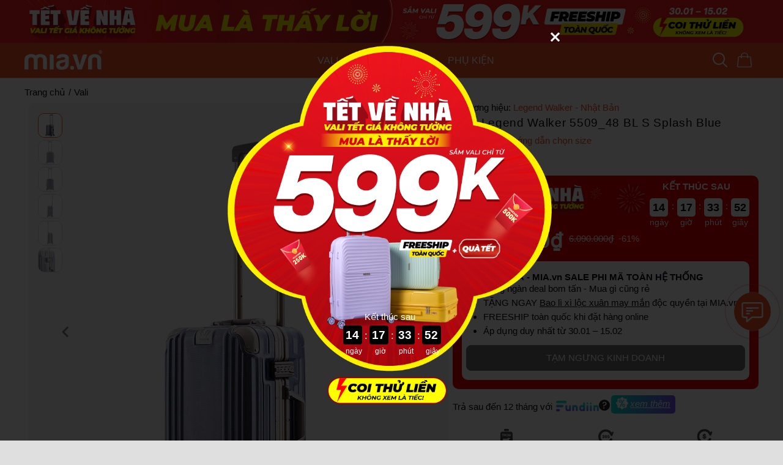

--- FILE ---
content_type: text/html; charset=UTF-8
request_url: https://mia.vn/san-pham/legend-walker-5509?color=splash-blue&size=s
body_size: 15053
content:
<!DOCTYPE html><!--[if IE 7]><html class="ie ie7" lang="vi" xml:lang="vi" xmlns="http://www.w3.org/1999/xhtml"><![endif]--><!--[if IE 8]><html class="ie ie8" lang="vi" xml:lang="vi" xmlns="http://www.w3.org/1999/xhtml"><![endif]--><!--[if IE 9]><html class="ie ie9" lang="vi" xml:lang="vi" xmlns="http://www.w3.org/1999/xhtml"><![endif]--><html lang="vi" xml:lang="vi" xmlns="http://www.w3.org/1999/xhtml" prefix="og: http://ogp.me/ns#"> <head> <meta charset="utf-8"> <meta http-equiv="Content-Type" content="text/html; charset=UTF-8" /> <meta http-equiv="X-UA-Compatible" content="IE=edge"> <meta name="viewport" content="width=device-width, initial-scale=1.0"> <meta name="format-detection" content="telephone=no"> <meta property="fb:app_id" content="2006683412953027"> <link rel="alternate" href="https://mia.vn/san-pham/legend-walker-5509?color=splash-blue&amp;size=s" hreflang="vi" /> <link rel="shortcut icon" href="/favicon.ico"> <base href="https://mia.vn"> <meta name="csrf-token" content="beAVgi0rgDjgdgrthPtYO96eEEOQenb5CLjkf1XK"> <meta name="app-cdn" content="https://mia.vn/media/"> <meta name="app-api" content="https://mia.vn/api/"> <meta name="APP_URL" content="https://mia.vn"> <meta name="total_branchs" content="24+"> <meta name="google-site-verification" content="C6fq1wz-mQJRVnEwmbo7YlKqM3jNpbmmC-I1lZwe2nc" /> <meta name='dmca-site-verification' content='VWQ0TCtpMXVsRDRaYlVrbkVHRFkzQT090' /> <title>Vali Legend Walker 5509_48 BL S Splash Blue</title><meta name="description" content="Mua Vali Legend Walker 5509_48 BL S Splash Blue chính hãng tại MIA.vn ✓ Giảm giá hàng ngày ✓ Mẫu mã đa dạng ✓ Bảo hành tới 30 năm ✓ Đổi trả 356 ngày."><link rel="canonical" href="https://mia.vn/san-pham/legend-walker-5509"><meta property="og:description" content="Mua Vali Legend Walker 5509_48 BL S Splash Blue chính hãng tại MIA.vn ✓ Giảm giá hàng ngày ✓ Mẫu mã đa dạng ✓ Bảo hành tới 30 năm ✓ Đổi trả 356 ngày."><meta property="og:title" content="Vali Legend Walker 5509_48 BL S Splash Blue"><meta property="og:type" content="product"><meta property="og:url" content="https://mia.vn/san-pham/legend-walker-5509?color=splash-blue&amp;size=s"><meta property="og:image" content="https://mia.vn/media/uploads/legend-walker-5509-48-bl-s-splash-blue.jpg"><meta property="og:image:width" content="1200"><meta property="og:image" content="https://mia.vn/media/uploads/legend-walker-5509-48-bl-s-splash-blue.jpg"><meta property="og:image:width" content="1200"><script type="application/ld+json">{"@context":"https://schema.org","@type":"WebPage","name":"MIA.vn Hệ Thống Siêu Thị Vali BaLô Túi Chính Hãng Hàng Đầu Việt Nam","description":"MIA.vn - Hệ Thống cửa hàng bán lẻ vali, balo, túi xách, phụ kiện chính hãng hàng đầu Việt Nam: Với hơn 2000 sản phẩm, hàng trăm mẫu vali kéo, ba lô laptop, du lịch , túi thể thao..."}</script> <link rel="preload" as="style" href="https://mia.vn/build/assets/app.c9695c54.css" /><link rel="stylesheet" href="https://mia.vn/build/assets/app.c9695c54.css" /> <link rel="modulepreload" href="https://mia.vn/build/assets/product.8016ace2.js" /><link rel="modulepreload" href="https://mia.vn/build/assets/_plugin-vue_export-helper.91995772.js" /><link rel="modulepreload" href="https://mia.vn/build/assets/base.58047871.js" /><script type="module" src="https://mia.vn/build/assets/product.8016ace2.js"></script> <script defer="defer" async="async" type="text/javascript">window.districts = [];</script><script defer="defer" async="async" type="text/javascript">window.branches = [];</script><script defer="defer" async="async" type="text/javascript"> window.params = {"color":"splash-blue","size":"s"};</script><script defer="defer" async="async" type="text/javascript"> window.images = [{"id":0,"type":"image","link":"https:\/\/mia.vn\/media\/uploads\/legend-walker-5509-48-bl-s-splash-blue.jpg","thumbnail":"https:\/\/mia.vn\/media\/uploads\/legend-walker-5509-48-bl-s-splash-blue.jpg"},{"id":1,"type":"image","link":"https:\/\/mia.vn\/media\/uploads\/legend-walker-5509-48-bl-s-splash-blue-2.jpg","thumbnail":"https:\/\/mia.vn\/media\/uploads\/legend-walker-5509-48-bl-s-splash-blue-2.jpg"},{"id":2,"type":"image","link":"https:\/\/mia.vn\/media\/uploads\/legend-walker-5509-48-bl-s-splash-blue-4.jpg","thumbnail":"https:\/\/mia.vn\/media\/uploads\/legend-walker-5509-48-bl-s-splash-blue-4.jpg"},{"id":3,"type":"image","link":"https:\/\/mia.vn\/media\/uploads\/legend-walker-5509-48-bl-s-splash-blue-3.jpg","thumbnail":"https:\/\/mia.vn\/media\/uploads\/legend-walker-5509-48-bl-s-splash-blue-3.jpg"},{"id":4,"type":"image","link":"https:\/\/mia.vn\/media\/uploads\/legend-walker-5509-48-bl-s-splash-blue-5.jpg","thumbnail":"https:\/\/mia.vn\/media\/uploads\/legend-walker-5509-48-bl-s-splash-blue-5.jpg"},{"id":5,"type":"image","link":"https:\/\/mia.vn\/media\/uploads\/vali-legend-walker-5509-48-bl-s-splash-blue-8593-01712912761.jpg","thumbnail":"https:\/\/mia.vn\/media\/uploads\/vali-legend-walker-5509-48-bl-s-splash-blue-8593-01712912761.jpg"},{"id":6,"type":"image","link":"https:\/\/mia.vn\/media\/uploads\/vali-legend-walker-5509-48-bl-s-splash-blue-8593-11712912761.jpg","thumbnail":"https:\/\/mia.vn\/media\/uploads\/vali-legend-walker-5509-48-bl-s-splash-blue-8593-11712912761.jpg"},{"id":7,"type":"image","link":"https:\/\/mia.vn\/media\/uploads\/vali-legend-walker-5509-48-bl-s-splash-blue-8593-21712912761.jpg","thumbnail":"https:\/\/mia.vn\/media\/uploads\/vali-legend-walker-5509-48-bl-s-splash-blue-8593-21712912761.jpg"},{"id":8,"type":"image","link":"https:\/\/mia.vn\/media\/uploads\/vali-legend-walker-5509-48-bl-s-splash-blue-8593-41712912761.jpg","thumbnail":"https:\/\/mia.vn\/media\/uploads\/vali-legend-walker-5509-48-bl-s-splash-blue-8593-41712912761.jpg"},{"id":9,"type":"image","link":"https:\/\/mia.vn\/media\/uploads\/vali-legend-walker-5509-48-bl-s-splash-blue-8593-51712912761.jpg","thumbnail":"https:\/\/mia.vn\/media\/uploads\/vali-legend-walker-5509-48-bl-s-splash-blue-8593-51712912761.jpg"},{"id":10,"type":"image","link":"https:\/\/mia.vn\/media\/uploads\/vali-legend-walker-5509-48-bl-s-splash-blue-8593-61712912762.jpg","thumbnail":"https:\/\/mia.vn\/media\/uploads\/vali-legend-walker-5509-48-bl-s-splash-blue-8593-61712912762.jpg"},{"id":11,"type":"image","link":"https:\/\/mia.vn\/media\/uploads\/legend-walker-5509-48-bl-s-splash-blue-6.jpg","thumbnail":"https:\/\/mia.vn\/media\/uploads\/legend-walker-5509-48-bl-s-splash-blue-6.jpg"},{"id":12,"type":"image","link":"https:\/\/mia.vn\/media\/uploads\/vali-legend-walker-5509-48-bl-s-splash-blue-8593-31712912761.jpg","thumbnail":"https:\/\/mia.vn\/media\/uploads\/vali-legend-walker-5509-48-bl-s-splash-blue-8593-31712912761.jpg"},{"id":13,"type":"video","link":"https:\/\/www.youtube.com\/embed\/OdN1BjJziKg","thumbnail":"https:\/\/img.youtube.com\/vi\/OdN1BjJziKg\/0.jpg"}];</script><script defer="defer" async="async" type="text/javascript"> window.product ={ brand: "Legend Walker", color_id_odoo: 574, combo_product_ids: "", discount_member: 0, featured_image: "legend-walker-5509-48-bl-s-splash-blue.jpg", group_id: "5509", handle: "legend-walker-5509?color=splash-blue&size=s", id: 8593,barcode: '00005723', star_point: 0, id_odoo: 8593, in_stock: 0, is_express: 0, is_gift: 0, is_vali: 1, price: 2390000, price_compare: 6090000, promotion: `<p><b> TẾT VỀ NHÀ - MIA.vn SALE PHI MÃ TOÀN HỆ THỐNG</b></p><ul><li> Hàng ngàn deal bom tấn - Mua gì cũng rẻ</li><li> TẶNG NGAY <a href="https://mia.vn/san-pham/mia-bao-li-xi?color=orange&amp;size=s" target="_blank">Bao lì xì lộc xuân may mắn</a> độc quyền tại MIA.vn</li><li> FREESHIP toàn quốc khi đặt hàng online</li><li> Áp dụng duy nhất từ 30.01 – 15.02</li></ul>`, quantity: 1, title: "Vali Legend Walker 5509_48 BL S Splash Blue", total1star: 0, total2star: 0, total3star: 0, total4star: 0, total5star: 0, }</script><script type="application/ld+json">{ "@context": "https://schema.org/", "@type": "BreadcrumbList", "itemListElement": [ { "@type": "ListItem", "position": 1, "name": "Trang chủ", "item": "https://mia.vn/" }, { "@type": "ListItem", "position": 2, "name": "Vali", "item": "https://mia.vn/vali" }, { "@type": "ListItem", "position": 3, "name": "Vali Legend Walker 5509_48 BL S Splash Blue", "item": "https://mia.vn/san-pham/legend-walker-5509?color=splash-blue&amp;size=s" } ]}</script><script type="application/ld+json">{ "@context": "https://schema.org/", "@type": "Product", "name": "Vali Legend Walker 5509_48 BL S Splash Blue", "image": [ "https://mia.vn/media/uploads/legend-walker-5509-48-bl-s-splash-blue.jpg" ], "description": "Mua Vali Legend Walker 5509_48 BL S Splash Blue chính hãng tại MIA.vn ✓ Giảm giá hàng ngày ✓ Mẫu mã đa dạng ✓ Bảo hành tới 30 năm ✓ Đổi trả 356 ngày.", "sku": "'00005723'", "mpn": "'00005723'", "brand": { "@type": "Brand", "name": "Legend Walker" }, "review": { "@type": "Review", "reviewRating": { "@type": "Rating", "ratingValue": "5", "bestRating": "5" }, "author": { "@type": "Person", "name": "MIA.vn" } }, "aggregateRating": { "@type": "AggregateRating", "ratingValue": "5", "reviewCount": "1" }, "offers": { "@type": "AggregateOffer", "url": "https://mia.vn/san-pham/legend-walker-5509?color=splash-blue&amp;size=s", "priceCurrency": "VND", "offerCount": 1, "lowPrice": "2390000", "highPrice": "2390000", "priceValidUntil": "2026-11-09", "availability": "https://schema.org/OutOfStock", "seller": { "@type": "Organization", "name": "MIA.vn", "url": "https://mia.vn" } }}</script><script id="xcntmyAsync" type="text/javascript">var xcnt_product_id = '00005723';(function(d){ var xscr = d.createElement( 'script' ); xscr.async = 1; xscr.src = '//x.cnt.my/async/track/?r=' + Math.random(); var x = d.getElementById( 'xcntmyAsync' ); x.parentNode.insertBefore( xscr, x ); })(document);</script><link rel="preconnect" href="https://fonts.googleapis.com"><link rel="preconnect" href="https://fonts.gstatic.com" crossorigin><link href="https://fonts.googleapis.com/css2?family=Bebas+Neue&family=Montserrat:ital,wght@0,100..900;1,100..900&display=swap" rel="stylesheet"><style>.promotion-campaign-box{ background: #e32029 url(https://mia.vn/media/uploads/ctkm/25/ctkm_6977339f3168e_1769419679.jpg) center top no-repeat; background-size: 100% auto; background-repeat: no-repeat; background-position: top center; color: white; border: none; border-radius: 10px; padding: 10px 15px 15px;}.promotion-campaign-box.herschel { background: #000000 url(https://mia.vn/media/uploads/ctkm/25/ctkm_6977339f3168e_1769419679.jpg) center top no-repeat;; color: white; border: none; border-radius: 10px; padding: 10px 15px 15px;}.product-single .promotion-campaign-box .white-box{ background:white; background: rgba(255,255,255,1); border-radius: 10px; padding: 10px 0px 15px; color: #070b11; margin-top: 10px;}.product-single .promotion-campaign-box .area_promotion{ background: none; border: none; margin: 0px;}.product-single .promotion-campaign-box .campaign-title{ background: none; color: #FFD938; font-size: 22px; line-height: 1.3; text-shadow: 0px 2px 2px rgba(0,0,0,0.4); font-weight: bold; padding-top: 30px;}.product-single .promotion-campaign-box .campaign-icon{ text-align: right; margin-top: -5px; margin-right: -8px;}.product-single .promotion-campaign-box .price{ font-weight: bold; font-size: 2.2em; padding: 7px 0px; display: block;}.product-single .promotion-campaign-box .product-price{ display:flex; justify-content:center; flex-direction:column;}.product-single .promotion-campaign-box .product-price .price-compare{ text-decoration-line: line-through; padding-right: 7px;}.product-single .promotion-campaign-box .white-box .show-cart-box{ padding-top: 0px;}.product-single .promotion-campaign-box .campaign-time{ text-align: right; font-size: 0.9em;}.product-single .promotion-campaign-box .time-date{ display: block; border-radius: 30px; margin-top: 7px; font-size: 1.3em;}.product-single .promotion-campaign-box .product-price .percent{ display: inline-block; background: white; color: red; border-radius: 5px; font-size: 0.85em; padding: 3px 5px;}#index-countdount-title{padding-right: 10px;text-align: right; padding-top: 5px;font-weight: bold;}.countdount-flex{display: flex;}.countdount-flex .countdown-col span{display:flex;align-items:center;justify-content:center;flex-direction:column;}.countdount-flex .split-col{ padding: 5px 5px;}.countdount-flex .number-box{ background: #000; color: #fff; font-weight: 600; font-size: 15px; width: 30px; line-height: 25px; display: block; border-radius: 5px;}.countdount-flex .date-text{ padding-top: 3px; font-size: 0.9em;}.product-single .countdount-flex .number-box{ background: #fff; color: #000;}#script-general-container { display: flex; flex-direction: row; margin-bottom: 10px; gap: 2px 10px; margin-top: 10px; flex-wrap: wrap;}.product-single .countdount-flex .number-box b{font-size: 18px;}.fundiin-promotion__panel{max-width: unset !important;margin-top: 0px !important;}#fundiin__wrapper-identity{padding-top: 6px;}.fdn-guide-url svg{height: 24px;}#script-general-container * { font-size: inherit !important}.fundiin_promotion__panel-inner svg:first-of-type { width: 20px; height: 20px;}.promotion-panel__description p:first-of-type { display: none;}.fundiin__promotion-condition__description p{line-height: 1.4;}.product-tag-promotion{ top: 15px; right: 15px; width: 160px; padding: 120px 20px 50px; text-align: center;}.product-tag-promotion p{ padding-top: 5px; margin: 0px;}.product-tag-promotion .cat_name{ font-weight: bold; font-size: 0.9em;}.product-tag-promotion .just_from{ font-size: 0.7em;}.product-tag-promotion .price_promotion{ color: #ffcc0b; font-weight: bold; line-height: 1; font-size: 3.6em; font-family: "Bebas Neue", sans-serif;}#show-size-choice:hover{ text-decoration: underline;}#btn-add-cart { background-color: #f05124;}</style> <script type="application/ld+json">{"@context":"https://schema.org","@type":"Organization","@id":"https://mia.vn/#Organization","url":"https://mia.vn/","legalName":"CÔNG TY CỔ PHẦN MIA RETAIL","foundingDate":"2014","name":"Mia","alternateName":["Mia.vn","Mia","MIA.vn Hệ Thống cửa hàng Vali Balo Túi Xách","vali mia","TGA"],"description":"MIA.vn là hệ thống cửa hàng VALI, BALO, TÚI XÁCH, PHỤ KIỆN chính hãng hàng đầu Việt Nam: Với hơn 2.000 sản phẩm, hàng trăm mẫu vali kéo, vali khóa khung, vali thời trang giá rẻ, vali cao cấp","logo":{"@type":"ImageObject","url":"https://mia.vn/images/logo.svg"},"address":{"@type":"postalAddress","addressCountry":"VNM","addressLocality":"Binh Thanh","addressRegion":"Ho Chi Minh","postalCode":"70000","streetAddress":"117-119 Bạch Đằng, Phường Gia Định"},"email":"cskh@tga.com.vn","taxID":"0314826894 ","contactPoint":[{"@type":"ContactPoint","telephone":"1800 6198","contactType":"customer service","areaServed":"VN"},{"@type":"ContactPoint","telephone":"1800 6198","contactType":"customer service","areaServed":"VN"}],"sameAs":["https://www.facebook.com/MIA.vn","https://www.youtube.com/@MIAvnstore","https://www.tiktok.com/@miavn.official","https://shopee.vn/mia.vn.official"],"potentialAction":{"@id":"https://mia.vn/#Website"},"parentOrganization":{"@type":"Organization","url":"https://mia.vn/#Organization","legalName":"CÔNG TY CỔ PHẦN MIA RETAIL","name":"Mia","alternateName":["MIA.vn Hệ Thống cửa hàng Vali Balo Túi Xách","Mia.vn"]}}</script> <style>.item-product-grid .tag-lists span{ background: #F04F24;}.item-product-grid .tag-lists span.freeship{ background: #009739;}.instock-current{ position: relative; padding: 5px 0px;}.instock-current img{ position: absolute; left: -10px; top: -15px; z-index: 99; width: 40px;}.instock-current .process-bar{ position: relative; border-radius: 25px; background: #c2c2c2; padding: 3px 0px; overflow: hidden;}.instock-current .process-bar span{ display: block; position: absolute; left: 0px; top: 0px; height: 100%; background: #fcd800;}.instock-current .process-bar p{ text-align: center; position: relative; color: #070b11; font-size: 0.7em;}.popup-count-down .countdown-item{ color: #fff;}.popup-count-down .countdown-item .countdown-span{ background: #000; font-weight: bold;}.saleoff a:after{ content: ''; display: block; position: absolute; width: 100%; height: 100%; top: 0px; left: 0px; background: url(media/uploads/xa-kho/2024-10/50-percent-01.gif) center 8px no-repeat; background-size: auto 13px;}@-moz-keyframes quick-alo-circle-anim{0%{-moz-transform:rotate(0) scale(.5) skew(1deg);opacity:.1;-moz-opacity:.1;-webkit-opacity:.1;-o-opacity:.1}30%{-moz-transform:rotate(0) scale(.7) skew(1deg);opacity:.5;-moz-opacity:.5;-webkit-opacity:.5;-o-opacity:.5}100%{-moz-transform:rotate(0) scale(1) skew(1deg);opacity:.6;-moz-opacity:.6;-webkit-opacity:.6;-o-opacity:.1}}@-webkit-keyframes quick-alo-circle-anim{0%{-webkit-transform:rotate(0) scale(.5) skew(1deg);-webkit-opacity:.1}30%{-webkit-transform:rotate(0) scale(.7) skew(1deg);-webkit-opacity:.5}100%{-webkit-transform:rotate(0) scale(1) skew(1deg);-webkit-opacity:.1}}@-o-keyframes quick-alo-circle-anim{0%{-o-transform:rotate(0) kscale(.5) skew(1deg);-o-opacity:.1}30%{-o-transform:rotate(0) scale(.7) skew(1deg);-o-opacity:.5}100%{-o-transform:rotate(0) scale(1) skew(1deg);-o-opacity:.1}}@-moz-keyframes quick-alo-circle-fill-anim{0%{-moz-transform:rotate(0) scale(.7) skew(1deg);opacity:.2}50%{-moz-transform:rotate(0) -moz-scale(1) skew(1deg);opacity:.2}100%{-moz-transform:rotate(0) scale(.7) skew(1deg);opacity:.2}}@-webkit-keyframes quick-alo-circle-fill-anim{0%{-webkit-transform:rotate(0) scale(.7) skew(1deg);opacity:.2}50%{-webkit-transform:rotate(0) scale(1) skew(1deg);opacity:.2}100%{-webkit-transform:rotate(0) scale(.7) skew(1deg);opacity:.2}}@-o-keyframes quick-alo-circle-fill-anim{0%{-o-transform:rotate(0) scale(.7) skew(1deg);opacity:.2}50%{-o-transform:rotate(0) scale(1) skew(1deg);opacity:.2}100%{-o-transform:rotate(0) scale(.7) skew(1deg);opacity:.2}}@-moz-keyframes quick-alo-circle-img-anim{0%{transform:rotate(0) scale(1) skew(1deg)}10%{-moz-transform:rotate(-25deg) scale(1) skew(1deg)}20%{-moz-transform:rotate(25deg) scale(1) skew(1deg)}30%{-moz-transform:rotate(-25deg) scale(1) skew(1deg)}40%{-moz-transform:rotate(25deg) scale(1) skew(1deg)}50%{-moz-transform:rotate(0) scale(1) skew(1deg)}100%{-moz-transform:rotate(0) scale(1) skew(1deg)}}@-webkit-keyframes quick-alo-circle-img-anim{0%{-webkit-transform:rotate(0) scale(1) skew(1deg)}10%{-webkit-transform:rotate(-25deg) scale(1) skew(1deg)}20%{-webkit-transform:rotate(25deg) scale(1) skew(1deg)}30%{-webkit-transform:rotate(-25deg) scale(1) skew(1deg)}40%{-webkit-transform:rotate(25deg) scale(1) skew(1deg)}50%{-webkit-transform:rotate(0) scale(1) skew(1deg)}100%{-webkit-transform:rotate(0) scale(1) skew(1deg)}}@-o-keyframes quick-alo-circle-img-anim{0%{-o-transform:rotate(0) scale(1) skew(1deg)}10%{-o-transform:rotate(-25deg) scale(1) skew(1deg)}20%{-o-transform:rotate(25deg) scale(1) skew(1deg)}30%{-o-transform:rotate(-25deg) scale(1) skew(1deg)}40%{-o-transform:rotate(25deg) scale(1) skew(1deg)}50%{-o-transform:rotate(0) scale(1) skew(1deg)}100%{-o-transform:rotate(0) scale(1) skew(1deg)}}@-moz-keyframes fadeInRight{0%{opacity:0;-webkit-transform:translate3d(100%, 0, 0);-ms-transform:translate3d(100%, 0, 0);transform:translate3d(100%, 0, 0)}100%{opacity:1;-webkit-transform:none;-ms-transform:none;transform:none}}@-webkit-keyframes fadeInRight{0%{opacity:0;-webkit-transform:translate3d(100%, 0, 0);-ms-transform:translate3d(100%, 0, 0);transform:translate3d(100%, 0, 0)}100%{opacity:1;-webkit-transform:none;-ms-transform:none;transform:none}}@-o-keyframes fadeInRight{0%{opacity:0;-webkit-transform:translate3d(100%, 0, 0);-ms-transform:translate3d(100%, 0, 0);transform:translate3d(100%, 0, 0)}100%{opacity:1;-webkit-transform:none;-ms-transform:none;transform:none}}@keyframes fadeInRight{0%{opacity:0;-webkit-transform:translate3d(100%, 0, 0);-ms-transform:translate3d(100%, 0, 0);transform:translate3d(100%, 0, 0)}100%{opacity:1;-webkit-transform:none;-ms-transform:none;transform:none}}@-moz-keyframes fadeOutRight{0%{opacity:1}100%{opacity:0;-webkit-transform:translate3d(100%, 0, 0);-ms-transform:translate3d(100%, 0, 0);transform:translate3d(100%, 0, 0)}}@-webkit-keyframes fadeOutRight{0%{opacity:1}100%{opacity:0;-webkit-transform:translate3d(100%, 0, 0);-ms-transform:translate3d(100%, 0, 0);transform:translate3d(100%, 0, 0)}}@-o-keyframes fadeOutRight{0%{opacity:1}100%{opacity:0;-webkit-transform:translate3d(100%, 0, 0);-ms-transform:translate3d(100%, 0, 0);transform:translate3d(100%, 0, 0)}}@keyframes fadeOutRight{0%{opacity:1}100%{opacity:0;-webkit-transform:translate3d(100%, 0, 0);-ms-transform:translate3d(100%, 0, 0);transform:translate3d(100%, 0, 0)}}@-moz-keyframes quick-alo-circle-anim{0%{transform:rotate(0) scale(.5) skew(1deg);opacity:.1}30%{transform:rotate(0) scale(.7) skew(1deg);opacity:.5}100%{transform:rotate(0) scale(1) skew(1deg);opacity:.1}}@-webkit-keyframes quick-alo-circle-anim{0%{transform:rotate(0) scale(.5) skew(1deg);opacity:.1}30%{transform:rotate(0) scale(.7) skew(1deg);opacity:.5}100%{transform:rotate(0) scale(1) skew(1deg);opacity:.1}}@-o-keyframes quick-alo-circle-anim{0%{transform:rotate(0) scale(.5) skew(1deg);opacity:.1}30%{transform:rotate(0) scale(.7) skew(1deg);opacity:.5}100%{transform:rotate(0) scale(1) skew(1deg);opacity:.1}}@keyframes quick-alo-circle-anim{0%{transform:rotate(0) scale(.5) skew(1deg);opacity:.1}30%{transform:rotate(0) scale(.7) skew(1deg);opacity:.5}100%{transform:rotate(0) scale(1) skew(1deg);opacity:.1}}@-moz-keyframes quick-alo-circle-fill-anim{0%{transform:rotate(0) scale(.7) skew(1deg);opacity:.2}50%{transform:rotate(0) scale(1) skew(1deg);opacity:.2}100%{transform:rotate(0) scale(.7) skew(1deg);opacity:.2}}@-webkit-keyframes quick-alo-circle-fill-anim{0%{transform:rotate(0) scale(.7) skew(1deg);opacity:.2}50%{transform:rotate(0) scale(1) skew(1deg);opacity:.2}100%{transform:rotate(0) scale(.7) skew(1deg);opacity:.2}}@-o-keyframes quick-alo-circle-fill-anim{0%{transform:rotate(0) scale(.7) skew(1deg);opacity:.2}50%{transform:rotate(0) scale(1) skew(1deg);opacity:.2}100%{transform:rotate(0) scale(.7) skew(1deg);opacity:.2}}@keyframes quick-alo-circle-fill-anim{0%{transform:rotate(0) scale(.7) skew(1deg);opacity:.2}50%{transform:rotate(0) scale(1) skew(1deg);opacity:.2}100%{transform:rotate(0) scale(.7) skew(1deg);opacity:.2}}@-moz-keyframes quick-alo-circle-img-anim{0%{transform:rotate(0) scale(1) skew(1deg)}10%{transform:rotate(-25deg) scale(1) skew(1deg)}20%{transform:rotate(25deg) scale(1) skew(1deg)}30%{transform:rotate(-25deg) scale(1) skew(1deg)}40%{transform:rotate(25deg) scale(1) skew(1deg)}50%{transform:rotate(0) scale(1) skew(1deg)}100%{transform:rotate(0) scale(1) skew(1deg)}}@-webkit-keyframes quick-alo-circle-img-anim{0%{transform:rotate(0) scale(1) skew(1deg)}10%{transform:rotate(-25deg) scale(1) skew(1deg)}20%{transform:rotate(25deg) scale(1) skew(1deg)}30%{transform:rotate(-25deg) scale(1) skew(1deg)}40%{transform:rotate(25deg) scale(1) skew(1deg)}50%{transform:rotate(0) scale(1) skew(1deg)}100%{transform:rotate(0) scale(1) skew(1deg)}}@-o-keyframes quick-alo-circle-img-anim{0%{transform:rotate(0) scale(1) skew(1deg)}10%{transform:rotate(-25deg) scale(1) skew(1deg)}20%{transform:rotate(25deg) scale(1) skew(1deg)}30%{transform:rotate(-25deg) scale(1) skew(1deg)}40%{transform:rotate(25deg) scale(1) skew(1deg)}50%{transform:rotate(0) scale(1) skew(1deg)}100%{transform:rotate(0) scale(1) skew(1deg)}}@keyframes quick-alo-circle-img-anim{0%{transform:rotate(0) scale(1) skew(1deg)}10%{transform:rotate(-25deg) scale(1) skew(1deg)}20%{transform:rotate(25deg) scale(1) skew(1deg)}30%{transform:rotate(-25deg) scale(1) skew(1deg)}40%{transform:rotate(25deg) scale(1) skew(1deg)}50%{transform:rotate(0) scale(1) skew(1deg)}100%{transform:rotate(0) scale(1) skew(1deg)}}@-webkit-keyframes cssAnimation { from { -webkit-transform: scale(0,0); opacity: 0;} to { -webkit-transform: scale(1,1); opacity: 0.5;}}@-moz-keyframes cssAnimation { from { -moz-transform: scale(0,0); opacity: 0;} to { -moz-transform: scale(1,1); opacity: 0.5;}}@-o-keyframes cssAnimation { from { -o-transform: scale(0,0); opacity: 0;} to { -o-transform: scale(1,1); opacity: 0.5;}}.chat-icon img{ animation: 1s ease-in-out 0s normal none infinite running quick-alo-circle-img-anim;}.chat-icon::before { content: ""; width: 90px; height: 90px; border: 1px solid #F04F24; position: absolute; margin: auto -16px; top: 0; right: 0; bottom: 0; left: 0; -webkit-border-radius: 50%; -moz-border-radius: 50%; border-radius: 50%; -webkit-animation: cssAnimation 1s infinite alternate ease; -moz-animation: cssAnimation 1s infinite alternate ease; -o-animation: cssAnimation 1s infinite alternate ease;}.chat-icon::after { content: ""; width: 80px; height: 80px; border: 1px solid #ff4c4c; position: absolute; margin: auto -11px; top: 0; right: 0; bottom: 0; left: 0; -webkit-border-radius: 50%; -moz-border-radius: 50%; border-radius: 50%; -webkit-animation: cssAnimation 1s infinite alternate ease 0.5s; -moz-animation: cssAnimation 1s infinite alternate ease 0.5s; -o-animation: cssAnimation 1s infinite alternate ease 0.5s;}@keyframes oscillate-rotation { 0% { transform: rotate(0) scale(1) skew(0deg) } 10% { transform: rotate(-2deg) scale(1) skew(0deg) } 20% { transform: rotate(2deg) scale(1) skew(0deg) } 30% { transform: rotate(-2deg) scale(1) skew(0deg) } 40% { transform: rotate(2deg) scale(1) skew(0deg) } 50% { transform: rotate(0) scale(1) skew(0deg) } to { transform: rotate(0) scale(1) skew(0deg) }}</style> </head><body style="zoom: 1;" class="pc product-single" > <header><input type="hidden" id="topbar_display_countdown_topbar" value="2026-01-28"><input type="hidden" id="topbar_start_countdown_topbar" value="2026-01-29"><input type="hidden" id="topbar_end_countdown_topbar" value="2026-02-15 23:59:59"><div class="topbar-event" style="background: #fb1b1c;text-align: center;height: 71px;border-bottom: 1px solid rgb(255,255,255,0.2);"> <div class="container" style="position: relative"><img src="https://mia.vn/media/uploads/ctkm/26/ctkm_697ab80a08418_1769650186.jpg" style="height: 70px;"></div><div class="container flex-box" > <div class="flex-full flex-centerc"> </div> <div class="topbar-countdown" style="height: 70px;display:none;"> <div id="top-count-down-title">KẾT THÚC SAU</div> <div class="main-countdown-box"> <div class="col-countdown flex-centerc"> <p id="top-countdown-ngay">00</p> ngày </div> <div class="col-countdown col-countdown-split flex-centerc"><b>:</b></div> <div class="col-countdown flex-centerc"> <p id="top-countdown-gio">00</p> giờ </div> <div class="col-countdown col-countdown-split flex-centerc"><b>:</b></div> <div class="col-countdown flex-centerc"> <p id="top-countdown-phut">00</p> phút </div> <div class="col-countdown col-countdown-split flex-centerc"><b>:</b></div> <div class="col-countdown flex-centerc"> <p id="top-countdown-giay">00</p> giây </div> </div> </div></div><a href="https://mia.vn/p/tet-ve-nha-vali-tet-gia-khong-tuong-vali-chi-tu-599k?itm_source=web&amp;itm_medium=banner&amp;itm_campaign=xakho26" style="display: block; position: absolute; top: 0px; left: 0px; height: 100%; width: 100%;z-index:999;"></a></div><style>.topbar-event .topbar-countdown{ padding-bottom: 30px; display: block; margin-right: 150px;}.topbar-event #top-count-down-title, .topbar-event .main-countdown-box .col-countdown{ color:#070b11;}.topbar-event .main-countdown-box .col-countdown p{ color: white;}</style><style>header{height: auto !important;}body.pc{ padding-top: 0px;}body.pc.cart-page{ padding-top: 0px;}body.pc.cart-page .topbar-event{display: none;}.topbar-event #top-count-down-title{ font-size: 14px; text-align: center; text-transform: uppercase; padding-top: 4px;}</style> <div class="container flex-box"> <a href="/" class="logo" title="MIA.vn"><img style="height: 32px;margin-top: -3px;" src="media/images/logo-new.svg" alt="MIA.vn"></a> <ul class="menu-top"> <li><a href="vali" alt="Vali" title="Vali">VALI</a></li> <li><a href="balo" alt="Balo" title="Balo">BALO</a></li> <li><a href="tui-xach" alt="Túi xách" title="Túi xách">TÚI XÁCH</a></li> <li><a href="phu-kien" alt="Phụ kiện" title="Phụ kiện">PHỤ KIỆN</a></li> </ul> <div id="box-search-top"> <div class="relative-box"> <a class="search-show-icon"> <svg width="25" height="24" viewBox="0 0 25 24" fill="none" xmlns="http://www.w3.org/2000/svg"><path d="M23.7586 22.3067L17.7945 16.3426C19.4198 14.3548 20.2189 11.8184 20.0265 9.25796C19.8341 6.69754 18.665 4.309 16.7609 2.5864C14.8569 0.863809 12.3635 -0.0610491 9.79669 0.00313002C7.22985 0.0673091 4.78587 1.11562 2.97028 2.93121C1.15468 4.74681 0.106372 7.19079 0.0421925 9.75763C-0.0219866 12.3245 0.902872 14.8178 2.62547 16.7219C4.34806 18.6259 6.7366 19.7951 9.29702 19.9874C11.8575 20.1798 14.3939 19.3807 16.3816 17.7554L22.3457 23.7195C22.5342 23.9015 22.7866 24.0022 23.0486 24C23.3105 23.9977 23.5612 23.8926 23.7464 23.7073C23.9317 23.5221 24.0367 23.2715 24.039 23.0095C24.0413 22.7475 23.9406 22.4951 23.7586 22.3067ZM10.0628 18.0172C8.48188 18.0172 6.93643 17.5484 5.62192 16.6701C4.30741 15.7917 3.28287 14.5433 2.67787 13.0827C2.07286 11.6221 1.91457 10.0149 2.22299 8.46433C2.53142 6.91376 3.29272 5.48946 4.41062 4.37156C5.52853 3.25366 6.95282 2.49236 8.50339 2.18393C10.054 1.8755 11.6612 2.0338 13.1218 2.6388C14.5824 3.24381 15.8308 4.26835 16.7091 5.58286C17.5875 6.89737 18.0563 8.44282 18.0563 10.0238C18.0539 12.143 17.211 14.1748 15.7124 15.6734C14.2139 17.1719 12.1821 18.0148 10.0628 18.0172Z" fill="white"/></svg> </a> <form action="tim-kiem" autocomplete="off" class="search-box" method="GET" id="form-tim-kiem"> <input type="text" id="search-text-top" name="s" value="" placeholder="Tìm kiếm sản phẩm" autocomplete="off" /> <button type="submit" class="btn-search"> <svg width="25" height="24" viewBox="0 0 25 24" fill="none" xmlns="http://www.w3.org/2000/svg"><path d="M23.7586 22.3067L17.7945 16.3426C19.4198 14.3548 20.2189 11.8184 20.0265 9.25796C19.8341 6.69754 18.665 4.309 16.7609 2.5864C14.8569 0.863809 12.3635 -0.0610491 9.79669 0.00313002C7.22985 0.0673091 4.78587 1.11562 2.97028 2.93121C1.15468 4.74681 0.106372 7.19079 0.0421925 9.75763C-0.0219866 12.3245 0.902872 14.8178 2.62547 16.7219C4.34806 18.6259 6.7366 19.7951 9.29702 19.9874C11.8575 20.1798 14.3939 19.3807 16.3816 17.7554L22.3457 23.7195C22.5342 23.9015 22.7866 24.0022 23.0486 24C23.3105 23.9977 23.5612 23.8926 23.7464 23.7073C23.9317 23.5221 24.0367 23.2715 24.039 23.0095C24.0413 22.7475 23.9406 22.4951 23.7586 22.3067ZM10.0628 18.0172C8.48188 18.0172 6.93643 17.5484 5.62192 16.6701C4.30741 15.7917 3.28287 14.5433 2.67787 13.0827C2.07286 11.6221 1.91457 10.0149 2.22299 8.46433C2.53142 6.91376 3.29272 5.48946 4.41062 4.37156C5.52853 3.25366 6.95282 2.49236 8.50339 2.18393C10.054 1.8755 11.6612 2.0338 13.1218 2.6388C14.5824 3.24381 15.8308 4.26835 16.7091 5.58286C17.5875 6.89737 18.0563 8.44282 18.0563 10.0238C18.0539 12.143 17.211 14.1748 15.7124 15.6734C14.2139 17.1719 12.1821 18.0148 10.0628 18.0172Z" fill="white"/></svg> </button> </form> <div class="search-result-box"> <div id="search-result"></div> <div class="search-outarea"></div> </div> </div> </div> <div class="header-icon flex-centerc cart-icon"> <a href="gio-hang"> <img src="images/icon-cart.svg" alt="Giỏ hàng"> <span id="cart-total">0</span> </a> </div> </div> </header><div class="app-containter container body-container"><div class="breadcrumb"> <ul> <li><a href="/">Trang chủ</a></li> <li><span>/</span></li> <li><a href="/vali">Vali</a></li> </ul></div><div class="row"> <div class="col-md-7"> <div style="position:relative;"> <div class="product-images" id="slider-product"><img src="https://mia.vn/media/uploads/legend-walker-5509-48-bl-s-splash-blue.jpg" alt="Vali Legend Walker 5509_48 BL S Splash Blue"></div> </div> </div> <div class="col-md-5"> <div class="product-info-box"> <p class="brand"><a href="thuong-hieu/legend-walker">Thương hiệu: <span>Legend Walker - Nhật Bản </span></a></p> <div class="flex-box"> <div class="flex-full"> <div> <h1>Vali Legend Walker 5509_48 BL S Splash Blue</h1> </div> </div> <div class="right-info-box"> <div class="flex-right goto-review"> <span class="count-reviews" style="opacity: 0;">0</span> </div> </div> </div> </div> <div class="another-size-box"> <div class="flex-box"> <div class="box-title">Kích thước: </div> <div class="flex-full-right"><a id="show-size-choice" target="_blank" data-fancybox data-type="image" data-preload="false" style="color: #f04e23" href="https://mia.vn/media/uploads/huong-dan-chon-size-2023.jpg">Hướng dẫn chọn size</a></div> </div> <div class="flex-box"> <a href="/san-pham/legend-walker-5509?color=splash-blue&size=s" class="another-item active" title="Vali Legend Walker 5509_48 BL S Splash Blue">S - 20 inch</a> </div> </div> <div class="promotion-campaign-box " style="margin-top: 5px;"> <div class="flex-box"> <div class="product-price" style="flex: 1;padding: 5px 0px 10px 0px;"> <div style="margin: 0px 0px 0px 0px;"><img src="https://mia.vn/media/uploads/ctkm/26/ctkm_6979a8e98af72_1769580777.png" style="max-height: 60px; margin: -10px 0px 5px -5px;" alt="Icon sale Promotion"></div> </div> <div style="display: flex;flex-direction: column;align-items: center;justify-content: center;"> <input type="hidden" id="home_display_countdown" value="2026-01-28"> <input type="hidden" id="home_start_countdown" value="2026-01-29"> <input type="hidden" id="home_end_countdown" value="2026-02-15 23:59:59"> <div id="index-countdount-title" style="text-align: center;margin: 0px;padding: 0px 0px 7px 0px;">ĐÃ KẾT THÚC</div> <div class="countdown-homepage" style="margin: 5px -10px 0px 0px !important; padding: 0px 10px !important;"> <div class="countdount-flex"> <div class="countdown-col"> <span class="number-box ngay">0</span> <span class="date-text">ngày</span> </div> <div class="split-col">:</div> <div class="countdown-col"> <span class="number-box gio">0</span> <span class="date-text">giờ</span> </div> <div class="split-col">:</div> <div class="countdown-col"> <span class="number-box phut">0</span> <span class="date-text">phút</span> </div> <div class="split-col">:</div> <div class="countdown-col"> <span class="number-box giay">0</span> <span class="date-text">giây</span> </div> </div> </div> </div></div><div> <div class="flex-box"> <span class="price ">2.390.000₫</span> <div> <p style="padding-top: 12px; padding-left: 10px;"><span class="price-compare" style="text-decoration: line-through;">6.090.000₫</span> <span class="percent" style=" background: #ff0000; border-radius: 5px; color: #fff; padding: 5px 3px;">-61%</span> </p> </div> </div> </div> <div class="white-box"> <div class="area_promotion"> <div class="promotion-info"> <p><b> TẾT VỀ NHÀ - MIA.vn SALE PHI MÃ TOÀN HỆ THỐNG</b></p><ul><li> Hàng ngàn deal bom tấn - Mua gì cũng rẻ</li><li> TẶNG NGAY <a href="https://mia.vn/san-pham/mia-bao-li-xi?color=orange&amp;size=s" target="_blank">Bao lì xì lộc xuân may mắn</a> độc quyền tại MIA.vn</li><li> FREESHIP toàn quốc khi đặt hàng online</li><li> Áp dụng duy nhất từ 30.01 – 15.02</li></ul> </div> </div> <div class="show-cart-box"> <div class="btn-sell_at_shop">TẠM NGƯNG KINH DOANH</div> </div> </div></div><div id="script-general-container"></div><script>var fundiinDetailConfig = {data:{amount: 2390000}};</script><script type="application/javascript" crossorigin="anonymous" src="https://gateway.fundiin.vn/merchants/productdetailjs/FDGVC1OUYWIM.js"></script> <div class="product-commit-message"> <div class="commit-column"> <div class="img-box"><img src="images/commit-02.svg" alt="Bảo hành trọn đời trên toàn hệ thống"></div> <div class="text-box">Bảo hành trọn đời<br>trên toàn hệ thống</div> </div> <div class="commit-column"> <div class="img-box"><img src="images/commit-03.svg" alt="Đổi trả trong 365 ngày nếu không hài lòng"></div> <div class="text-box">Đổi trả trong 365 ngày<br>nếu không hài lòng</div> </div> <div class="commit-column"> <div class="img-box"><img src="images/commit-04.svg" alt="Hoàn tiền 100% nếu sản phẩm gặp lỗi"></div> <div class="text-box">Hoàn tiền 100%<br>nếu sản phẩm gặp lỗi</div> </div> <div class="commit-column"> <div class="img-box"><img src="images/commit-01.svg" alt="Cam kết chính hãng 100%"></div> <div class="text-box">Cam kết chính hãng 100%</div> </div> <div class="commit-column"> <div class="img-box"><img src="images/commit-05.svg" alt=">BẰNG hoặc RẺ hơn Trung tâm thương mại"></div> <div class="text-box">BẰNG hoặc RẺ hơn <br>Trung tâm thương mại</div> </div> <div class="commit-column"> <div class="img-box"><img src="images/commit-06.svg" alt="Thanh toán khi nhận hàng (COD"></div> <div class="text-box">Thanh toán khi nhận hàng (COD)</div> </div> </div> <ul class="specification-box"> <li> <div class="specification-title">Thông số sản phẩm</div> <div class="content-box"> <div class="specification-description"><div class="specification-column"><div class="img-box"><img src="images/specification-01.svg" alt="Vali xách tay"></div><div class="text-box">Vali xách tay</div></div><div class="specification-column"><div class="img-box"><img src="images/specification-02.svg" alt="15 áo, 4 quần, 2 giày, 1 túi phụ kiện"></div><div class="text-box">15 áo, 4 quần, 2 giày, 1 túi phụ kiện</div></div><div class="specification-column"><div class="img-box"><img src="images/specification-03.svg" alt="40-54cm/ 12 kg sức chứa"></div><div class="text-box">40-54cm/ 12 kg sức chứa</div></div></div> <table> <tbody> <tr style="height: 17px;"> <td class="headinfo" style="width: 172px; height: 17px;">Thương hiệu:</td> <td class="infoDetail" style="width: 190.4px; height: 17px;"><a href="thuong-hieu/legend-walker">Legend Walker</a></td> </tr> <tr style="height: 17px;"> <td class="headinfo" style="width: 172px; height: 17px;">Xuất xứ thương hiệu:</td> <td class="infoDetail" style="width: 190.4px; height: 17px;">Nhật Bản</td> </tr> <tr style="height: 17px;"> <td class="headinfo" style="width: 172px; height: 17px;">Chất liệu:</td> <td class="infoDetail" style="width: 190.4px; height: 17px;">Nhựa PC cao cấp</td> </tr> <tr style="height: 17px;"> <td class="headinfo" style="width: 172px; height: 17px;">Trọng lượng:</td> <td class="infoDetail" style="width: 190.4px; height: 17px;">3.7 Kg</td> </tr> <tr style="height: 17px;"> <td class="headinfo" style="width: 172px; height: 17px;">Kích thước (dài x rộng x cao):</td> <td class="infoDetail" style="width: 190.4px; height: 17px;">36.50x25x48 cm</td> </tr> <tr style="height: 17px;"> <td class="headinfo" style="width: 172px; height: 17px;">Thể tích:</td> <td class="infoDetail" style="width: 190.4px; height: 17px;">35 Lít</td> </tr> <tr style="height: 17px;"> <td class="headinfo" style="width: 172px; height: 17px;">Bánh xe:</td> <td class="infoDetail" style="width: 190.4px; height: 17px;">Bánh xe đôi</td> </tr> <tr style="height: 17px;"> <td class="headinfo" style="width: 172px; height: 17px;">Khoá:</td> <td class="infoDetail" style="width: 190.4px; height: 17px;">Khung</td> </tr> <tr style="height: 17px;"> <td class="headinfo" style="width: 172px; height: 17px;">Thời gian bảo hành:</td> <td class="infoDetail" style="width: 190.4px; height: 17px;">Bảo hành trọn đời</td> </tr> <tr style="height: 17px;"> <td class="headinfo" style="width: 172px; height: 17px;">Tiện ích đặc biệt:</td> <td class="infoDetail" style="width: 190.4px; height: 17px;"> <ul> <li>● Giá đỡ chai nước</li> <li>● Khóa khung 2 điểm</li> </ul> </td> </tr> </tbody> </table> </div> </li> </ul> </div></div><div class="content-box product-content-description product-content-description-vali"> <h2 class="title">MÔ TẢ SẢN PHẨM</h2> <style>.content-product img{border:1px solid #eee; max-width:100%; height:auto !important}.content-product h3{text-align:center; text-transform:uppercase; font-weight:600}</style><div class="row content-product"><div class="col-xs-12 col-sm-6 col-md-6"><img alt="Vali Legend Walker 5509_48 BL S Splash Blue 2" alt='Vali kéo nhựa dẻo Legend Walker 5509_48 BL S Splash Blue' src="https://mia.vn/media/uploads/legend-walker-5509-1593141701.jpg" width="100%"><h3>THƯƠNG HIỆU QUỐC TẾ</h3><p>Là dòng sản phẩm vali cao cấp của thương hiệu Nhật Bản Legend Walker mang đến phong cách sang trọng và đẳng cấp cho người sử dụng</p></div><div class="col-xs-12 col-sm-6 col-md-6"><img alt="Vali Legend Walker 5509_48 BL S Splash Blue 3" alt='Vali kéo nhựa dẻo Legend Walker 5509_48 BL S Splash Blue' src="https://mia.vn/media/uploads/legend-walker-5509-1-1593141129.jpg" width="100%"><h3>CHẤT LIỆU CAO CẤP</h3><p>100% nhựa PC/ABS có khả năng chịu lực tốt, hạn chế vỡ tối đa khi xảy ra va chạm<br>Độ bám khuôn cao cho ra màu sắc sắc nét, bền bỉ với thời gian</p></div><div class="col-xs-12 col-sm-6 col-md-6"><img alt="Vali Legend Walker 5509_48 BL S Splash Blue 4" alt='Vali kéo nhựa dẻo Legend Walker 5509_48 BL S Splash Blue' src="https://mia.vn/media/uploads/legend-walker-5509-2-1593141149.jpg" width="100%"><h3>TÍCH HỢP KHÓA KHUNG HIỆN ĐẠI</h3><p>Thiết kế khóa khung chắc chắn bảo mật tuyệt đối, mang lại sự sang trọng và giúp người dùng thao tác nhanh hơn</p></div><div class="col-xs-12 col-sm-6 col-md-6"><img alt="Vali Legend Walker 5509_48 BL S Splash Blue 5" alt='Vali kéo nhựa dẻo Legend Walker 5509_48 BL S Splash Blue' src="https://mia.vn/media/uploads/legend-walker-5509-3-1593141166.jpg" width="100%"><h3>KHÓA SỐ CHUẨN HOA KỲ</h3><p>Khóa số TSA công nghệ được tiêu chuẩn hóa từ Bộ An ninh vận tải Hoa Kì, cùng với khóa khung đảm bảo sự tiện lợi và an toàn cho hành lý của bạn</p></div><div class="col-xs-12 col-sm-6 col-md-6"><img alt="Vali Legend Walker 5509_48 BL S Splash Blue 6" alt='Vali kéo nhựa dẻo Legend Walker 5509_48 BL S Splash Blue' src="https://mia.vn/media/uploads/legend-walker-5509-4-1593141183.jpg" width="100%"><h3>QUAI XÁCH TIỆN LỢI</h3><p>Thiết kế quai xách thông minh mang lại vẻ hiện đại và thuận tiện cho việc mang vác, đặc biệt có đến 2 quai xách ở cả thân ngang và thân dọc</p></div><div class="col-xs-12 col-sm-6 col-md-6"><img alt="Vali Legend Walker 5509_48 BL S Splash Blue 7" alt='Vali kéo nhựa dẻo Legend Walker 5509_48 BL S Splash Blue' src="https://mia.vn/media/uploads/legend-walker-5509-7-1593141529.jpg" width="100%"><h3>MÓC TREO ĐỒ ĐỘC ĐÁO</h3><p>Đế vali được thiết kế độc đáo trở thành móc treo đồ tiện dụng, có thể treo bình nước hoặc vật dụng nhỏ tùy ý</p></div><div class="col-xs-12 col-sm-6 col-md-6"><img alt="Vali Legend Walker 5509_48 BL S Splash Blue 8" alt='Vali kéo nhựa dẻo Legend Walker 5509_48 BL S Splash Blue' src="https://mia.vn/media/uploads/legend-walker-5509-6-1593141582.jpg" width="100%"><h3>BÁNH XE ĐÔI XOAY 360 ĐỘ HIỆN ĐẠI</h3><p>8 bánh xe chia đều trên 4 trục xoay 360 độ chuyển hướng và phân tán lực đều trên bề mặt tiếp xúc, giúp di chuyển linh hoạt trên mọi loại địa hình</p></div><div class="col-xs-12 col-sm-6 col-md-6"><img alt="Vali Legend Walker 5509_48 BL S Splash Blue 9" alt='Vali kéo nhựa dẻo Legend Walker 5509_48 BL S Splash Blue' src="https://mia.vn/media/uploads/legend-walker-5509-5-1593141253.jpg" width="100%"><h3>CẦN KÉO HỢP KIM NHÔM CAO CẤP</h3><p>Cần kéo làm bằng hợp kim nhôm sáng bóng là điểm nhấn mạnh mẽ cho sản phẩm với nấc kéo tiện lợi, bạn có thể tùy chỉnh độ dài cho phù hợp với vóc dáng của mình</p></div></div><div class="row"><div class="col-xs-12 col-sm-12 col-md-12"><h3 style="text-align:center; margin-top:50px">XEM THÊM HÌNH ẢNH</h3></div><div class="col-xs-12 col-sm-4 col-md-4"><img alt="Vali Legend Walker 5509_48 BL S Splash Blue 10" alt='Vali kéo nhựa dẻo Legend Walker 5509_48 BL S Splash Blue' src="https://mia.vn/media/uploads/legend-walker-5509-8-1593141296.jpg" width="100%"></div></div> <div class="why-choose-mia-box"> <div class="text-center"><img src="media/why-choose-mia/pc.png" alt=""></div> <table> <thead> <tr> <th style="width: 145px;">TIÊU CHÍ</th> <th style="width: calc(50% - 5px)" class="red-box">MUA HÀNG TẠI <img class="img-icon" src="media/why-choose-mia/white-logo.svg" style="height: 22px; margin-left: 5px; margin-bottom: -2px;"></th> <th>MUA HÀNG NGOÀI THỊ TRƯỜNG</th> </tr> </thead> <tbody> <tr> <th>BẢO HÀNH</th> <td class="orange-box"> <ul> <li><img class="img-icon" src="media/why-choose-mia/star.png"> <b>MIỄN PHÍ</b> bảo hành trọn đời tất cả phụ kiện, <b>KHÔNG</b> phải trả thêm bất kì chi phí bảo hành khác.</li> <li><img class="img-icon" src="media/why-choose-mia/star.png"> Thời gian bảo hành nhanh, từ 5-20 ngày kể từ ngày tiếp nhận <br>(tuỳ sản phẩm)</li> <li><img class="img-icon" src="media/why-choose-mia/star.png"> Nhận bảo hành trực tiếp trên toàn hệ thống cửa hàng <b>MIA.vn</b> toàn quốc</li> <li><img class="img-icon" src="media/why-choose-mia/star.png"> Vali bảo hành xong được <b>vận chuyển miễn phí</b> về tận nhà cho khách</li> </ul> </td> <td> <ul> <li><img class="img-icon" src="media/why-choose-mia/times.png"> Bảo hành có thời hạn, thu phí bảo hành và sửa chữa cho từng phụ kiện.</li> <li><img class="img-icon" src="media/why-choose-mia/times.png"> Quy trình bảo hành phức tạp, thời gian bảo hành lâu.</li> <li><img class="img-icon" src="media/why-choose-mia/times.png"> Không có địa chỉ gửi/nhận hàng cụ thế.</li> <li><img class="img-icon" src="media/why-choose-mia/times.png"> Tốn phí vận chuyển vali bảo hành.</li> </ul> </td> </tr> <tr> <th>ĐỔI TRẢ</th> <td class="orange-box"> <ul> <li><img class="img-icon" src="media/why-choose-mia/star.png"> <b>MIỄN PHÍ 1 ĐỔI 1 TRONG 365 NGÀY</b></li> </ul> </td> <td> <ul> <li><img class="img-icon" src="media/why-choose-mia/times.png"> <b>KHÔNG được đổi trả</b> sau khi mua</li> </ul> </td> </tr> <tr> <th>CHÍNH SÁCH BÁN HÀNG</th> <td class="orange-box"> <ul> <li><img class="img-icon" src="media/why-choose-mia/star.png"> Cam kết rẻ hơn trung tâm thương mại 10-30%</li> <li><img class="img-icon" src="media/why-choose-mia/star.png"> <b>GIẢM đến 10%</b> cho khách hàng cũ</li> <li><img class="img-icon" src="media/why-choose-mia/star.png"> <b>Hỗ trợ nhiều phương thức thanh toán</b></li> </ul> </td> <td> <ul> <li><img class="img-icon" src="media/why-choose-mia/times.png"> <b>Giá bán tăng, giảm bất thường, giá ảo</b></li> <li><img class="img-icon" src="media/why-choose-mia/times.png"> Chỉ nhận tiền mặt không hỗ trợ chuyển khoản</li> </ul> </td> </tr> <tr> <th>ĐỊA ĐIỂM</th> <td class="orange-box"> <ul> <li><img class="img-icon" src="media/why-choose-mia/star.png"> <b>Hệ thống cửa hàng phủ rộng toàn quốc</b></li> <li><img class="img-icon" src="media/why-choose-mia/star.png"> Cơ sở vật chất hiện đại, thuận tiện cho khách hàng đến trực tiếp để trải nghiệm sản phẩm</li> </ul> </td> <td> <ul> <li><img class="img-icon" src="media/why-choose-mia/times.png"> <b>Cửa hàng online không có địa chỉ</b></li> <li><img class="img-icon" src="media/why-choose-mia/times.png"> Không xem được sản phẩm trước</li> </ul> </td> </tr> <tr> <th>VẬN CHUYỂN</th> <td class="orange-box"> <ul> <li><img class="img-icon" src="media/why-choose-mia/star.png"> Giao hàng <b>HOẢ TỐC</b> nội thành chỉ trong 2H</li> <li><img class="img-icon" src="media/why-choose-mia/star.png"> Miễn phí vận chuyển cho vali từ 1,5 triệu</li> <li><img class="img-icon" src="media/why-choose-mia/star.png"> Được kiểm tra sản phẩm trước khi nhận hàng, từ chối nhận hàng nếu không hài lòng</li> </ul> </td> <td> <ul> <li><img class="img-icon" src="media/why-choose-mia/times.png"> <b>Thu phí vận chuyển cao</b></li> <li><img class="img-icon" src="media/why-choose-mia/times.png"> <b>Thời gian vận chuyển chậm</b></li> </ul> </td> </tr> <tr> <th>NGUỒN GỐC</th> <td class="orange-box"> <ul> <li><img class="img-icon" src="media/why-choose-mia/star.png"> Xuất xứ rõ ràng, đảm bảo hàng chính hãng, chất lượng cao</li> </ul> </td> <td> <ul> <li><img class="img-icon" src="media/why-choose-mia/times.png"> Vali kém chất lượng, nhanh hỏng</li> </ul> </td> </tr> </tbody> </table></div><link href="https://fonts.googleapis.com/css2?family=Montserrat:ital,wght@0,100..900;1,100..900&display=swap" rel="stylesheet"> </div><app id="review"></app><div class="box-products product-gears"> <h2 class="title">Phụ kiện đi kèm</h2> <div class="list-products"> <div class="product-list-item cat-s" id="product_box-13321"> <div data-title_top="1000004" class="item-product-grid" data-main-cat="thẻ treo hành lý"> <div class="top-info" style="overflow: hidden;"> <a href="/san-pham/mia-luggage-tag?color=orange&size=s" class="img-box flex-centerc" style="min-height: 280px;"> <img class="lazy" src="images/placeholder.png" data-src="https://mia.vn/media/uploads/-mia-luggage-tag-s-orange-13321-41734423100_270.jpg" alt="Thẻ treo hành lý Mia Luggage Tag S Orange"> </a> <div class="tag-lists"> <div class="flex-centerc"> <div class="flex-box"> </div> </div> <div class="flex-full flex-row-reverse"> </div> </div> </div> <a href="/san-pham/mia-luggage-tag?color=orange&size=s"><h3 class="title-model">Thẻ treo hành lý MIA Luggage tag</h3></a> <div class="product-price"> <span class="price ">29.000₫</span> <span class="price-compare">129.000₫</span> <span class="percent">-78%</span> </div> <div style="padding: 6px 0px 10px"><span class="orange">5</span><span class="orange" style="font-size: 1em;padding: 0px 1px;">⭑</span><span style="padding: 0px;color: #888;">(24418)</span></div> </div></div> <div class="product-list-item cat-s" id="product_box-16122"> <div data-title_top="1000004" class="item-product-grid" data-main-cat="bao trùm vali"> <div class="top-info" style="overflow: hidden;"> <a href="/san-pham/the-travel-star-matte-cover?color=black&size=s" class="img-box flex-centerc" style="min-height: 280px;"> <img class="lazy" src="images/placeholder.png" data-src="https://mia.vn/media/uploads/phu-kien-the-travel-star-matte-cover-20-s-black-16122-01747125512_270.jpg" alt="Bao trùm Vali The Travel Star Matte Cover_20 S Black"> </a> <div class="tag-lists"> <div class="flex-centerc"> <div class="flex-box"> </div> </div> <div class="flex-full flex-row-reverse"> </div> </div> </div> <a href="/san-pham/the-travel-star-matte-cover?color=black&size=s"><h3 class="title-model">Bao trùm Vali The Travel Star Matte Cover</h3></a> <div class="product-price"> <span class="price price-no-discount">129.000₫</span> </div> <div style="padding: 6px 0px 10px"><span class="orange">5</span><span class="orange" style="font-size: 1em;padding: 0px 1px;">⭑</span><span style="padding: 0px;color: #888;">(3411)</span></div> </div></div> <div class="product-list-item cat-s" id="product_box-15467"> <div data-title_top="1000004" class="item-product-grid" data-main-cat="cân điện tử"> <div class="top-info" style="overflow: hidden;"> <a href="/san-pham/the-travel-star-c00-349-digital-luggage-scale?color=silver&size=s" class="img-box flex-centerc" style="min-height: 280px;"> <img class="lazy" src="images/placeholder.png" data-src="https://mia.vn/media/uploads/phu-kien-the-travel-star-c00-349-digital-luggage-scale-with-tape-measure-s-silver-15467-101723537342_270.jpg" alt="Cân điện tử The Travel Star C00-349 Digital Luggage Scale With Tape Measure S Silver"> </a> <div class="tag-lists"> <div class="flex-centerc"> <div class="flex-box"> </div> </div> <div class="flex-full flex-row-reverse"> </div> </div> </div> <a href="/san-pham/the-travel-star-c00-349-digital-luggage-scale?color=silver&size=s"><h3 class="title-model">Cân điện tử The Travel Star C00-349 Digital Luggage Scale</h3></a> <div class="product-price"> <span class="price ">159.000₫</span> <span class="price-compare">269.000₫</span> <span class="percent">-41%</span> </div> <div style="padding: 6px 0px 10px"><span class="orange">5</span><span class="orange" style="font-size: 1em;padding: 0px 1px;">⭑</span><span style="padding: 0px;color: #888;">(74)</span></div> </div></div> <div class="product-list-item cat-s" id="product_box-15500"> <div data-title_top="1000004" class="item-product-grid" data-main-cat="bao trùm vali"> <div class="top-info" style="overflow: hidden;"> <a href="/san-pham/the-travel-star-clearguard-cover?color=black&size=s" class="img-box flex-centerc" style="min-height: 280px;"> <img class="lazy" src="images/placeholder.png" data-src="https://mia.vn/media/uploads/phu-kien-the-travel-star-clearguard-cover-20-s-black-15500-51723194813_270.jpg" alt="Bao trùm Vali The Travel Star Clearguard Cover_20 S Black"> </a> <div class="tag-lists"> <div class="flex-centerc"> <div class="flex-box"> </div> </div> <div class="flex-full flex-row-reverse"> </div> </div> </div> <a href="/san-pham/the-travel-star-clearguard-cover?color=black&size=s"><h3 class="title-model">Bao trùm Vali The Travel Star Clearguard Cover</h3></a> <div class="product-price"> <span class="price ">139.000₫</span> <span class="price-compare">299.000₫</span> <span class="percent">-54%</span> </div> <div style="padding: 6px 0px 10px"><span class="orange">5</span><span class="orange" style="font-size: 1em;padding: 0px 1px;">⭑</span><span style="padding: 0px;color: #888;">(1369)</span></div> </div></div> </div></div></div><footer style="position: relative;"> <div class="footer-head"> <div class="container footer-list-item-head"> <div class="flex-full"> <div class="branches-btn"> <a href="he-thong-sieu-thi"> <img src="media/images/home-page-pc/icon/branches.svg" alt="view branches list"> HỆ THỐNG CỬA HÀNG </a> </div> </div> <div class="contact-box"> <p class="small">HOTLINE 8h - 22h (MIỄN PHÍ)</p> <p class="large"><a href="tel:18006198" title="Gọi Hotline 1800 6198">1800.6198</a></p> </div> <div class="contact-box"> <p class="small">B2B (khách doanh nghiệp)</p> <p class="large"><a href="tel:0918197299">0918.197.299</a></p> </div> </div> </div> <div class="footer-info-box container"> <div class="footer-column"> <div class="title">CHÍNH SÁCH</div> <ul class="footer-list-link"> <li><a href="ban-hang-doanh-nghiep">Bán hàng doanh nghiệp (B2B)</a></li> <li><a href="thong-tin/chinh-sach-bao-hanh-18">Chính sách bảo hành</a></li> <li><a href="thong-tin/chinh-sach-doi-tra-512">Chính sách đổi trả 365 ngày</a></li> <li><a href="thong-tin/chinh-sach-van-chuyen-16">Chính sách vận chuyển</a></li> <li><a href="thong-tin/chinh-sach-khach-hang-than-thiet-1337">Chính sách khách hàng thân thiết</a></li> <li><a href="thong-tin/chinh-sach-bao-mat-23">Chính sách bảo mật</a></li> </ul> </div> <div class="footer-column"> <div class="title">HỖ TRỢ KHÁCH HÀNG</div> <ul class="footer-list-link"> <li><a href="khuyen-mai/cac-loai-khoa-vali-du-lich-va-cach-doi-mat-khau-1259">Hướng dẫn sử dụng khóa Vali</a></li> <li><a href="thong-tin/phuong-thuc-thanh-toan-513">Phương thức thanh toán</a></li> <li><a href="khuyen-mai/huong-dan-su-dung-ma-voucher-1620">Hướng dẫn sử dụng mã voucher</a></li> </ul> </div> <div class="footer-column"> <div class="title">KIẾN THỨC HÀNH LÝ</div> <ul class="footer-list-link"> <li><a href="tin-tuc">Bí kíp chọn hành lý</a></li> <li><a href="cam-nang-du-lich">MIA Go! Ăn gì ở đâu?</a></li> </ul> </div> <div class="footer-column"> <div class="title">VỀ MIA.vn</div> <ul class="footer-list-link"> <li><a href="gioi-thieu">Câu chuyện về MIA.vn</a></li> <li><a href="mia-go-aquarius">Quỹ bảo vệ môi trường <br>"SAVE THE OCEAN"</a></li> <li><a rel="nofollow" href="https://tuyendung.mia.vn/">Tuyển dụng</a></li> </ul> </div> <div class="footer-column"> <div class="title">Kết nối với MIA.vn</div> <div class="flex-box social-box"> <a rel="nofollow" href="https://www.facebook.com/mia.vn" class="social-lnk" target="_blank"><img src="media/images/home-page-pc/icon/facebook.svg" alt="Facebook"></a> <a rel="nofollow" href="https://www.tiktok.com/@miavn.official" class="social-lnk" target="_blank"><img src="media/images/home-page-pc/icon/tiktok.svg" alt="Tiktok"></a> <a rel="nofollow" href="https://www.instagram.com/mia.vn/" class="social-lnk" target="_blank"><img src="media/images/home-page-pc/icon/instagram.svg" alt="instagram"></a> <a rel="nofollow" href="https://zalo.me/2492375814268691500" class="social-lnk" target="_blank"><img src="media/images/home-page-pc/icon/zalo.svg" alt="zalo"></a> </div> </div> </div> <div class="company-info-box"> <div class="container flex-box"> <div class="content-box"> <p>CÔNG TY CỔ PHẦN MIA RETAIL @2026</p> <p>Mã số doanh nghiệp: 0314826894 do sở KH & ĐT TP.HCM cấp ngày 10/01/2018. Địa chỉ: 117-119 Bạch Đằng, Phường Gia Định, TP. Hồ Chí Minh, Việt Nam.</p> </div> <div class="flex-box bo-cong-thuong"> <div class="flex-centerc"><a rel="nofollow" target="_blank" href="http://online.gov.vn/Home/WebDetails/93283"><img src="images/bo-cong-thuong.png" alt="Đã đăng ký bộ công thương"></a></div> <div class="flex-centerc"><a rel="nofollow" href="https://www.dmca.com/Protection/Status.aspx?ID=6482120e-c0c3-446d-b6a6-315e375532f2&amp;refurl=https://mia.vn/" title="DMCA.com Protection Status" class="dmca-badge"><img src="https://images.dmca.com/Badges/dmca_protected_sml_120n.png?ID=6482120e-c0c3-446d-b6a6-315e375532f2" alt="DMCA.com Protection Status"></a></div> </div> </div> </div></footer><div style="position: fixed; bottom: 0px; width: 100%; height: 0px; left: 0px;z-index: 999;"><div class="container"><div class="cskh-online-box"> <div class="relative-box"> <div class="chat-icon" style="background:#F04F24; border-radius: 50%;"><img src="images/chat-icon-white.svg" alt="Hỗ trợ trực tuyến"></div> <div class="chat-info-box"> <div class="title">Hỗ trợ trực tuyến <span class="btn-close"></span></div> <ul> <li><a rel="nofollow" href="he-thong-sieu-thi"> <div class="img-box" style="padding-right: 5px;margin-left: -5px;"><img style="height: 30px; filter: invert(34%) sepia(82%) saturate(1422%) hue-rotate(346deg) brightness(96%) contrast(95%);" src="images/store.svg" alt="Hệ thống cửa hàng"></div> <div class="info-box"> <p class="large" style="font-size: inherit;">Hệ thống cửa hàng</p> <p>(9h - 22h)</p> </div> </a></li> <li><a rel="nofollow" href="tel:18006198" target="_blank"> <div class="img-box"><img src="images/chat-phone-icon.svg" alt="Hỗ trợ trực tuyến"></div> <div class="info-box"> <p class="large">1800 6198</p> <p>(8h - 22h, miễn phí)</p> </div> </a></li> <li><a rel="nofollow" href="https://www.messenger.com/t/mia.vn" target="_blank"> <div class="img-box"><img src="images/chat-mess-icon.svg" alt="Chat với MIA.vn"></div> <div class="info-box"> <span>Chat với MIA.vn</span> </div> </a></li> <li><a rel="nofollow" href="https://zalo.me/2492375814268691500" target="_blank"> <div class="img-box"><img width="24px" height="24px" src="images/zalo.png" alt="Chat Zalo với MIA.vn"></div> <div class="info-box"> <span>Chat Zalo với MIA.vn</span> </div> </a></li> </ul> </div> </div></div></div></div></div><div id="loading-pages"> <div class="loading-svg"><svg version="1.1" id="L7" xmlns="http://www.w3.org/2000/svg" xmlns:xlink="http://www.w3.org/1999/xlink" x="0px" y="0px" viewBox="0 0 100 100" enable-background="new 0 0 100 100" xml:space="preserve"> <path fill="#F04F24" d="M31.6,3.5C5.9,13.6-6.6,42.7,3.5,68.4c10.1,25.7,39.2,38.3,64.9,28.1l-3.1-7.9c-21.3,8.4-45.4-2-53.8-23.3 c-8.4-21.3,2-45.4,23.3-53.8L31.6,3.5z"> <animateTransform attributeName="transform" attributeType="XML" type="rotate" dur="2s" from="0 50 50" to="360 50 50" repeatCount="indefinite"></animateTransform> </path> <path fill="#F04F24" d="M42.3,39.6c5.7-4.3,13.9-3.1,18.1,2.7c4.3,5.7,3.1,13.9-2.7,18.1l4.1,5.5c8.8-6.5,10.6-19,4.1-27.7 c-6.5-8.8-19-10.6-27.7-4.1L42.3,39.6z"> <animateTransform attributeName="transform" attributeType="XML" type="rotate" dur="1s" from="0 50 50" to="-360 50 50" repeatCount="indefinite"></animateTransform> </path> <path fill="#F04F24" d="M82,35.7C74.1,18,53.4,10.1,35.7,18S10.1,46.6,18,64.3l7.6-3.4c-6-13.5,0-29.3,13.5-35.3s29.3,0,35.3,13.5 L82,35.7z"> <animateTransform attributeName="transform" attributeType="XML" type="rotate" dur="2s" from="0 50 50" to="360 50 50" repeatCount="indefinite"></animateTransform> </path></svg></div></div><div class="popup-event" style=" -webkit-touch-callout: none;-webkit-user-select: none;-khtml-user-select: none;-moz-user-select: none;-ms-user-select: none;user-select: none;"> <div class="popup-bg"></div> <div style="position: relative;display:flex;align-items:center;justify-content:center;flex-direction:column;"> <div class="popup-line"></div> <div class="popup-main" style="padding: 0px;"> <div class="text-right close-popup"><img class="lazy" src="images/placeholder.png" data-src="images/close-btn.png" style="width: auto; height: 15px;" /></div> <a href="https://mia.vn/p/tet-ve-nha-vali-tet-gia-khong-tuong-vali-chi-tu-599k?itm_source=web&amp;itm_medium=banner&amp;itm_campaign=xakho26"> <img class="lazy" src="https://mia.vn/media/uploads/ctkm/26/ctkm_6972d91082cb8_1769134352.png" data-src="https://mia.vn/media/uploads/ctkm/26/ctkm_6972d91082cb8_1769134352.png" style="max-height: calc(100vh - 115px); max-width: 100%; margin-bottom: -10px;border-radius: 25px;" /> <input type="hidden" id="popup_display_countdown" value="2026-01-28"> <input type="hidden" id="popup_start_countdown" value="2026-01-29"> <input type="hidden" id="popup_end_countdown" value="2026-02-15 23:59:59"><div class="popup-count-down" style="margin-bottom: 0px;bottom: 12.5%;padding-left: 0px; display: block;align-items: center;justify-content: center;margin-left: 0px;padding-bottom: 10px;"> <div class="count-down-title" id="popup-count-down-title" style="color: #fff;padding-bottom: 7px;padding-right: 5px;font-size: 0.9em">Đã kết thúc</div> <div class="box-countdown flex-center" style="padding-left: 5px;"> <div class="countdown-item"> <p id="popup-ngay" class="countdown-span">00</p> <span>ngày</span> </div> <div class="split-col">:</div> <div class="countdown-item"> <p id="popup-gio" class="countdown-span">00</p> <span>giờ</span> </div> <div class="split-col">:</div> <div class="countdown-item"> <p id="popup-phut" class="countdown-span">00</p> <span>phút</span> </div> <div class="split-col">:</div> <div class="countdown-item"> <p id="popup-giay" class="countdown-span">00</p> <span>giây</span> </div> </div> </div> </a> </div> </div></div><style>.cskh-online-box.show{ bottom: 180px;}.cskh-online-box .chat-icon{ background: #F04F24 !important;}.cskh-online-box .chat-info-box{ background:#F04F24; background-size: cover;}.popup-event{align-items:unset}.cskh-online-box .chat-info-box .title{color: white;}.cskh-online-box .chat-info-box .title .btn-close:after, .cskh-online-box .chat-info-box .title .btn-close:before,.cskh-online-box .chat-info-box ul li a{background-color: white;}.cskh-online-box .chat-info-box{opacity: 0;}.cskh-online-box.active .chat-info-box{opacity: 1;}.popup-count-down .countdown-item span{font-size: 0.8em;}.popup-count-down .split-col{padding: 0 3px 17px 3px;}.popup-count-down .countdown-item .countdown-span{background: #000; color: #fff;}.popup-line2:before,.popup-line2:after{ content: ''; display: block; position: absolute; left: 0px; top: 100%; background: url('media/images/flashsale-icon/2025-11-11/line-black.png') center center repeat-x; background-size: auto 35px; height: 35px; width: 100%; margin-top: -220px; transform: rotate(2.5deg);}.popup-line2:after{ background: url('media/images/flashsale-icon/2025-11-11/line-red.png') center center repeat-x; background-size: auto 35px; transform: rotate(-3.8deg); margin-top: -150px; z-index: 111;}</style> </body></html><style> </style>

--- FILE ---
content_type: image/svg+xml
request_url: https://mia.vn/images/commit-01.svg
body_size: 2173
content:
<svg width="23" height="25" viewBox="0 0 23 25" fill="none" xmlns="http://www.w3.org/2000/svg">
<path d="M21.5593 4.67753H21.4424C18.038 4.65059 14.7627 3.37116 12.2414 1.08337L12.0078 0.849751C11.8601 0.746612 11.6848 0.690262 11.5046 0.688014C11.3183 0.686599 11.1362 0.743119 10.9835 0.849751C10.9102 0.932065 10.8321 1.01007 10.7498 1.08337C9.50086 2.2964 6.60757 4.43492 1.52184 4.66854H1.44097C1.21694 4.68878 1.00866 4.79232 0.857266 4.95868C0.705873 5.12505 0.622386 5.34214 0.623298 5.56708V5.71983C0.677211 9.87108 1.56676 24.688 11.5046 24.688C21.4424 24.688 22.2871 9.87108 22.3769 5.71983V5.60302C22.371 5.3773 22.2858 5.16085 22.1363 4.99163C21.9868 4.82241 21.7825 4.71122 21.5593 4.67753ZM18.7109 8.10096C18.7109 10.8505 18.0819 20.6805 11.5226 20.6805C4.96324 20.6805 4.33426 10.8595 4.33426 8.10096V8.01111C4.3388 7.86001 4.3961 7.71527 4.49623 7.60201C4.59635 7.48876 4.73297 7.41414 4.88237 7.39112H4.95426C7.19484 7.36277 9.34692 6.51217 11.0014 5.001L11.1632 4.84825C11.262 4.77571 11.382 4.73781 11.5046 4.74043C11.6242 4.73912 11.741 4.77699 11.8371 4.84825L11.9898 5.001C13.6622 6.51686 15.8338 7.36441 18.0909 7.38213H18.1628C18.3129 7.40346 18.4506 7.47758 18.551 7.5912C18.6514 7.70482 18.7081 7.8505 18.7109 8.00212V8.10096Z" fill="#4D4D4D"/>
<path d="M3.53464 0.687988C3.53012 0.735804 3.53012 0.783939 3.53464 0.831755C3.53068 0.801934 3.53068 0.771721 3.53464 0.741901C3.53044 0.724176 3.53044 0.705713 3.53464 0.687988V0.687988Z" fill="#4D4D4D"/>
<path d="M16.2396 10.8682L15.7364 11.4972L12.1422 15.9898C11.9519 16.1706 11.6994 16.2714 11.4369 16.2714C11.1744 16.2714 10.9219 16.1706 10.7315 15.9898L7.49679 13.0516C7.33423 12.8603 7.24982 12.6147 7.26041 12.3638C7.271 12.113 7.3758 11.8753 7.5539 11.6984C7.73201 11.5214 7.9703 11.4181 8.22121 11.4091C8.47212 11.4002 8.7172 11.4861 8.9075 11.6499L11.3246 13.8423L14.8199 9.5024C14.9117 9.41003 15.0209 9.33673 15.1412 9.28671C15.2615 9.23669 15.3905 9.21094 15.5207 9.21094C15.651 9.21094 15.78 9.23669 15.9003 9.28671C16.0205 9.33673 16.1298 9.41003 16.2216 9.5024C16.3958 9.68606 16.4944 9.92864 16.4978 10.1818C16.5011 10.4349 16.4089 10.68 16.2396 10.8682Z" fill="#4D4D4D"/>
</svg>


--- FILE ---
content_type: application/javascript
request_url: https://mc.yandex.com/metrika/int.js
body_size: 42581
content:
(function(){var n;function aa(a){var b=0;return function(){return b<a.length?{done:!1,value:a[b++]}:{done:!0}}}function q(a){var b="undefined"!=typeof Symbol&&Symbol.iterator&&a[Symbol.iterator];if(b)return b.call(a);if("number"==typeof a.length)return{next:aa(a)};throw Error(String(a)+" is not an iterable or ArrayLike");}function ba(a){for(var b,c=[];!(b=a.next()).done;)c.push(b.value);return c}function ca(a){return a instanceof Array?a:ba(q(a))}
var da="function"==typeof Object.create?Object.create:function(a){function b(){}b.prototype=a;return new b},ea;if("function"==typeof Object.setPrototypeOf)ea=Object.setPrototypeOf;else{var fa;a:{var ha={a:!0},ia={};try{ia.__proto__=ha;fa=ia.a;break a}catch(a){}fa=!1}ea=fa?function(a,b){a.__proto__=b;if(a.__proto__!==b)throw new TypeError(a+" is not extensible");return a}:null}var ja=ea;
function ka(a,b){a.prototype=da(b.prototype);a.prototype.constructor=a;if(ja)ja(a,b);else for(var c in b)if("prototype"!=c)if(Object.defineProperties){var d=Object.getOwnPropertyDescriptor(b,c);d&&Object.defineProperty(a,c,d)}else a[c]=b[c];a.Ye=b.prototype}var la={construct:"Metrika2",callbackPostfix:"2",version:"2ijbemr27b7yzwc6ebup2kqj43v6h",host:"mc.yandex.com"};function ma(a,b){return b(a)}function oa(a){return function(b){return function(c){return a(b,c)}}}
function pa(a){return function(b){return function(c){return a(c,b)}}}var qa=oa(function(a,b){return a===b}),ra=oa(function(a,b){a(b);return b}),sa=oa(ma);function r(){}var ta=[];function ua(a,b){if(!b||"function"!==typeof b)return!1;try{var c=""+b}catch(h){return!1}var d=c.length;if(d>35+a.length)return!1;for(var e=d-13,f=0,g=8;g<d;g+=1){f="[native code]"[f]===c[g]||7===f&&"-"===c[g]?f+1:0;if(12===f)return!0;if(!f&&g>e)break}return!1}function va(a,b){var c=ua(a,b);b&&!c&&ta.push([a,b]);return c}
function wa(a,b){return va(b,a)&&a}function xa(a,b){for(var c=0;c<b.length;c+=1)if(b[c]===a)return c;return-1}var ya;function za(a){if(ya)return ya;var b=!1;try{b=[].indexOf&&0===[void 0].indexOf(void 0)}catch(d){}var c=a.Array&&a.Array.prototype&&wa(a.Array.prototype.indexOf,"indexOf");return ya=a=b&&c?function(d,e){return c.call(e,d)}:xa}var Aa=za(window);function w(a){return a}function Ba(a,b){return b}function Ca(a){return!a}var Da=wa(Array.from,"from");
function Ea(a){for(var b=a.length,c=[],d=0;d<b;d+=1)c.push(a[d]);return c}function Fa(a){if(Da)try{return Da(a)}catch(b){}return Ea(a)}function x(a,b){var c=[],d=[];var e=b?b:w;return function(){var f=Fa(arguments),g=e.apply(null,ca(f)),h=Aa(g,d);if(-1!==h)return c[h];f=a.apply(null,ca(f));c.push(f);d.push(g);return f}}var Ga=/\./g;function z(a){return"string"===typeof a}var Ha=wa(String.prototype.indexOf,"indexOf");
function Ia(a,b){for(var c=0,d=a.length-b.length,e=0;e<a.length;e+=1){c=a[e]===b[c]?c+1:0;if(c===b.length)return e-b.length+1;if(!c&&e>d)break}return-1}var Ja=Ha?function(a,b){return Ha.call(a,b)}:Ia;function Ka(a,b){return Ja(a,b)}function La(a,b){return!(!a||-1===Ja(a,b))}
function Ma(a){return a.replace(/\^/g,"\\^").replace(/\$/g,"\\$").replace(Ga,"\\.").replace(/\[/g,"\\[").replace(/\]/g,"\\]").replace(/\|/g,"\\|").replace(/\(/g,"\\(").replace(/\)/g,"\\)").replace(/\?/g,"\\?").replace(/\*/g,"\\*").replace(/\+/g,"\\+").replace(/\{/g,"\\{").replace(/\}/g,"\\}")}var Na=qa(null);function Oa(a){return"function"===typeof a}var A=qa(void 0);function B(a){return A(a)||Na(a)}function Pa(a){return!Na(a)&&!A(a)&&"[object Object]"===Object.prototype.toString.call(a)}
function Qa(a,b,c){b=void 0===b?[]:b;c=c||{};var d=b.length,e=a;Oa(e)&&(e="d",c[e]=a);var f;d?1===d?f=c[e](b[0]):2===d?f=c[e](b[0],b[1]):3===d?f=c[e](b[0],b[1],b[2]):4===d&&(f=c[e](b[0],b[1],b[2],b[3])):f=c[e]();return f}var Ra=wa(Function.prototype.bind,"bind");
function Sa(){var a=Fa(arguments);a=q(a);var b=a.next().value,c=a.next().value,d=ba(a);return function(){var e=[].concat(ca(d),ca(Fa(arguments)));if(Function.prototype.call)return Function.prototype.call.apply(b,[c].concat(ca(e)));if(c){for(var f="_b";c[f];)f+="_"+f.length;c[f]=b;e=c[f]&&Qa(f,e,c);delete c[f];return e}return Qa(b,e)}}var C=Ra?function(){var a=Fa(arguments),b=q(a);a=b.next().value;var c=b.next().value;b=ba(b);return Ra.apply(a,[c].concat(b))}:Sa;
function D(a,b){return C.apply(null,[b,null].concat(ca(a)))}function E(a,b){return C(b,null,a)}function Ta(a,b){return C(b[a],b)}function Ua(a){return Ta("test",a)}var Va=wa(Array.prototype.reduce,"reduce");function Wa(a,b,c){for(var d=0,e=c.length;d<e;)b=a(b,c[d],d),d+=1;return b}var F=Va?function(a,b,c){return Va.call(c,a,b)}:Wa;function Xa(a,b){return D([a,b],F)}function G(){var a=Fa(arguments),b=a.shift();return function(){var c=b.apply(null,arguments);return F(ma,c,a)}}
var Ya=oa(D),Za=oa(Ta),$a=Object.prototype.hasOwnProperty;function ab(a,b){return B(a)?!1:$a.call(a,b)}function I(a,b){return a?F(function(c,d){if(B(c))return c;try{return c[d]}catch(e){}return null},a,b.split(".")):null}var J=pa(I),bb=J("length");function cb(a,b){b=void 0===b?{}:b;if(!a||1>a.length)return b;F(function(c,d,e){if(e===a.length-1)return c;e===a.length-2?c[d]=a[e+1]:ab(c,d)||(c[d]={});return c[d]},b,a);return b}
function db(a,b){var c=I(b,a),d=I(b,"constructor.prototype."+a)||c;try{if(d&&d.apply)return function(){return d.apply(b,arguments)}}catch(e){return c}return d}function eb(a,b,c){return c?a:b}var fb=D([1,null],eb),gb=D([1,0],eb),hb=Boolean,ib=wa(Array.prototype.filter,"filter");function jb(a,b){return Wa(function(c,d,e){a(d,e)&&c.push(d);return c},[],b)}var kb=ib?function(a,b){return ib.call(b,a)}:jb,lb=E(hb,kb),mb=wa(Array.prototype.includes,"includes");
function nb(a,b){return 1<=jb(qa(a),b).length}var ob=mb?function(a,b,c){return mb.call(b,a,c)}:nb,pb=pa(ob);function qb(a){return"[object Array]"===Object.prototype.toString.call(a)}var rb=wa(Array.isArray,"isArray"),sb=rb?function(a){return rb(a)}:qb;function tb(a){return a?sb(a)?a:Da?Da(a):"number"===typeof a.length&&0<=a.length?Ea(a):[]:[]}var ub=x(za),vb=J("0");function wb(a){return a.splice(0,a.length)}var xb=wa(Array.prototype.some,"some");
function yb(a,b){for(var c=0;c<b.length;c+=1)if(c in b&&a.call(b,b[c],c))return!0;return!1}var zb=xb?function(a,b){return xb.call(b,a)}:yb,Ab=wa(Array.prototype.every,"every");function Bb(a,b){return F(function(c,d,e){return c?!!a(d,e):!1},!0,b)}var Cb=Ab?function(a,b){return Ab.call(b,a)}:Bb;function Db(a,b){return a.isFinite(b)&&!a.isNaN(b)&&"[object Number]"===Object.prototype.toString.call(b)}function Eb(a){try{return parseInt(a,10)}catch(b){return null}}
var Fb=pa(parseInt)(10),Gb=x(function(a){var b=I(a,"navigator")||{};a=I(b,"userAgent")||"";b=I(b,"vendor")||"";return{Bc:-1<Ja(b,"Apple"),Zc:a}}),Hb=x(J("navigator.userAgent")),Ib=/Firefox\/([0-9]+)/i,Jb=x(function(a){var b=I(a,"document.documentElement.style"),c=I(a,"InstallTrigger");a=-1!==(I(a,"navigator.userAgent")||"").toLowerCase().search(Ib);Ib.lastIndex=0;return!(!(b&&"MozAppearance"in b)||B(c))||a});
function Kb(){var a=Array.prototype.map;if(!Jb(window))return!0;try{a.call({0:!0,length:-Math.pow(2,32)+1},function(){throw 1;})}catch(b){return!1}return!0}var Lb=wa(Array.prototype.map,"map");function Mb(a,b){return F(function(c,d,e){c.push(a(d,e));return c},[],b)}var K=Lb&&Kb()?function(a,b){return b&&0<b.length?Lb.call(b,a):[]}:Mb;wa(Array.prototype.flatMap,"flatMap");var Nb=oa(K),Ob=pa(K),Pb=wa(Object.keys,"keys");function Qb(a){var b=[],c;for(c in a)ab(a,c)&&b.push(c);return b}
var Rb=wa(Object.entries,"entries");function Sb(a){return A(a)?[]:Wa(function(b,c){b.push([c,a[c]]);return b},[],Qb(a))}var Tb=Rb?function(a){return a?Rb(a):[]}:Sb,Ub=Pb?function(a){return Pb(a)}:Qb;function Vb(){var a=Fa(arguments),b=q(a);a=b.next().value;for(b=ba(b);b.length;){var c=b.shift(),d;for(d in c)ab(c,d)&&(a[d]=c[d]);ab(c,"toString")&&(a.toString=c.toString)}return a}
var L=Object.assign||Vb,Wb=oa(function(a,b){return L({},a,b)}),Xb=x(G(J("String.fromCharCode"),E("fromCharCode",va),Ca)),Yb=x(G(Hb,Ua(/ipad|iphone|ipod/i))),Zb=x(function(a){a=Gb(a);var b=a.Zc;return a.Bc&&!b.match("CriOS")}),$b=Ua(/Android.*Version\/[0-9][0-9.]*\sChrome\/[0-9][0-9.]|Android.*Version\/[0-9][0-9.]*\s(?:Mobile\s)?Safari\/[0-9][0-9.]*\sChrome\/[0-9][0-9.]*|; wv\).*Chrome\/[0-9][0-9.]*\sMobile/),ac=Ua(/; wv\)/),bc=x(function(a){a=Hb(a);return ac(a)||$b(a)}),cc=/Chrome\/(\d+)\./,dc=x(function(a){return(a=
(I(a,"navigator.userAgent")||"").match(cc))&&a.length?76<=Fb(a[1]):!1}),ec=x(function(a){a=(Hb(a)||"").toLowerCase();return La(a,"android")&&La(a,"mobile")}),fc="other none unknown wifi ethernet bluetooth cellular wimax mixed".split(" "),gc=x(function(a){var b=I(a,"navigator.connection.type");if(A(b))return null;a=ub(a)(b,fc);return-1===a?b:""+a}),hc=x(G(J("document.addEventListener"),Ca)),ic=x(function(a){var b=I(a,"navigator")||{};return F(function(c,d){return c||I(b,d)},"",["language","userLanguage",
"browserLanguage","systemLanguage"])}),jc=x(function(a){var b=I(a,"navigator")||{};a=ic(a);z(a)||(a="",b=I(b,"languages.0"),z(b)&&(a=b));return a.toLowerCase().split("-")[0]}),kc=x(function(a){return(I(a,"top")||a)!==a}),lc=x(J("top.contentWindow")),mc=x(function(a){var b=!1;try{b=a.navigator.javaEnabled()}catch(c){}return b});function nc(a){return I(a,"document.prerendering")||"prerender"===I(a,"document.webkitVisibilityState")||"prerender"===I(a,"document.visibilityState")}
var oc=x(function(a){var b=Hb(a)||"",c=b.match(/Mac OS X ([0-9]+)_([0-9]+)/);c=c?[+c[1],+c[2]]:[0,0];b=b.match(/iPhone OS ([1-9]+)_([0-9]+)/);return 14<=(b?+b[1]:0)?!0:(Yb(a)||10<c[0]||10===c[0]&&13<=c[1])&&Zb(a)}),pc=/Edg\/(\d+)\./,qc=x(function(a){var b;if(!(b=oc(a)))a:{if(Jb(a)&&(b=Hb(a).match(Ib))&&b.length){b=68<=+b[1];break a}b=!1}if(!b)a:{if((a=Hb(a))&&(a=a.match(pc))&&1<a.length){b=79<=Fb(a[1]);break a}b=!1}return b});
function sc(a){return Yb(a)||ec(a)||/mobile/i.test(Hb(a))||!A(I(a,"orientation"))}var tc=la.construct,uc=la.host,vc=hc(window),wc={Ce:24226447,ze:26302566,De:51533966,Ae:65446441,Ma:"https:",cb:"2351",rc:tc,gd:vc?512:2048,ed:vc?512:2048,fd:vc?100:400,Be:100,hd:"noindex"},xc=qa("1");function yc(a,b,c,d){var e={};return Pa(a)?a:(e.id=a,e.type=c,e.defer=d,e.params=b,e)}
function zc(a){return F(function(b,c){var d=q(c),e=d.next().value,f=d.next().value;d=f.Ub;f=a[f.Ga];b[e]=d?d(f):f;return b},{},Tb(Ac))}var M=x(function(a){return a.id+":"+a.O});function Bc(a){a=a.Ya=a.Ya||{};var b=a._metrika=a._metrika||{};return{ja:function(c,d){ab(b,c)||(b[c]=d);return this},D:function(c,d){b[c]=d;return this},B:function(c,d){var e=b[c];return ab(b,c)||A(d)?e:d}}}var O=x(Bc),Cc=setTimeout;function Dc(){}function Ec(a,b){return function(){a.apply(b,arguments)}}
function Fc(a){if(!(this instanceof Fc))throw new TypeError("Promises must be constructed via new");if("function"!==typeof a)throw new TypeError("not a function");this.fa=0;this.oc=!1;this.sa=void 0;this.La=[];Gc(a,this)}function Hc(a,b){for(;3===a.fa;)a=a.sa;0===a.fa?a.La.push(b):(a.oc=!0,Fc.pc(function(){var c=1===a.fa?b.Wd:b.Zd;if(null===c)(1===a.fa?Ic:Jc)(b.promise,a.sa);else{try{var d=c(a.sa)}catch(e){Jc(b.promise,e);return}Ic(b.promise,d)}}))}
function Ic(a,b){try{if(b===a)throw new TypeError("A promise cannot be resolved with itself.");if(b&&("object"===typeof b||"function"===typeof b)){var c=b.then;if(b instanceof Fc){a.fa=3;a.sa=b;Kc(a);return}if("function"===typeof c){Gc(Ec(c,b),a);return}}a.fa=1;a.sa=b;Kc(a)}catch(d){Jc(a,d)}}function Jc(a,b){a.fa=2;a.sa=b;Kc(a)}function Kc(a){2===a.fa&&0===a.La.length&&Fc.pc(function(){a.oc||Fc.kd(a.sa)});for(var b=0,c=a.La.length;b<c;b++)Hc(a,a.La[b]);a.La=null}
function Lc(a,b,c){this.Wd="function"===typeof a?a:null;this.Zd="function"===typeof b?b:null;this.promise=c}function Gc(a,b){var c=!1;try{a(function(d){c||(c=!0,Ic(b,d))},function(d){c||(c=!0,Jc(b,d))})}catch(d){c||(c=!0,Jc(b,d))}}Fc.prototype["catch"]=function(a){return this.then(null,a)};Fc.prototype.then=function(a,b){var c=new this.constructor(Dc);Hc(this,new Lc(a,b,c));return c};
Fc.prototype["finally"]=function(a){var b=this.constructor;return this.then(function(c){return b.resolve(a()).then(function(){return c})},function(c){return b.resolve(a()).then(function(){return b.reject(c)})})};
Fc.all=function(a){return new Fc(function(b,c){function d(h,k){try{if(k&&("object"===typeof k||"function"===typeof k)){var l=k.then;if("function"===typeof l){l.call(k,function(m){d(h,m)},c);return}}e[h]=k;0===--f&&b(e)}catch(m){c(m)}}if(!a||"undefined"===typeof a.length)return c(new TypeError("Promise.all accepts an array"));var e=Array.prototype.slice.call(a);if(0===e.length)return b([]);for(var f=e.length,g=0;g<e.length;g++)d(g,e[g])})};
Fc.resolve=function(a){return a&&"object"===typeof a&&a.constructor===Fc?a:new Fc(function(b){b(a)})};Fc.reject=function(a){return new Fc(function(b,c){c(a)})};Fc.race=function(a){return new Fc(function(b,c){if(!a||"undefined"===typeof a.length)return c(new TypeError("Promise.race accepts an array"));for(var d=0,e=a.length;d<e;d++)Fc.resolve(a[d]).then(b,c)})};Fc.pc="function"===typeof setImmediate&&function(a){setImmediate(a)}||function(a){Cc(a,0)};
Fc.kd=function(a){"undefined"!==typeof console&&console&&console.warn("Possible Unhandled Promise Rejection:",a)};var P=window.Promise,Mc=wa(P,"Promise"),Nc=wa(I(P,"resolve"),"resolve"),Oc=wa(I(P,"reject"),"reject"),Pc=wa(I(P,"all"),"all");if(Mc&&Nc&&Oc&&Pc){var Qc=function(a){return new Promise(a)};Qc.resolve=C(Nc,P);Qc.reject=C(Oc,P);Qc.all=C(Pc,P);P=Qc}else P=Fc;var Rc=["http.0.st..rt.","network error occurred","send beacon","Content Security Policy","DOM Exception 18"],Sc;
function Tc(a){this.message=a}var Uc=function(a){return function(b,c){c=void 0===c?!1:c;if(Sc)var d=new Sc(b);else va("Error",a.Error)?(Sc=a.Error,d=new a.Error(b)):(Sc=Tc,d=new Sc(b));c&&(d.unk=!0);return d}}(window);function Vc(a){return Uc("http."+a.status+".st."+a.statusText+".rt."+(""+a.responseText).substring(0,50))}var Wc=Ua(RegExp("^http."));function Xc(a){throw a;}function Yc(a,b){for(var c="",d=0;d<b.length;d+=1)c+=""+(d?a:"")+b[d];return c}
var Zc=wa(Array.prototype.join,"join"),Q=Zc?function(a,b){return Zc.call(b,a)}:Yc,$c=oa(Q),ad=x(function(a){a=!(!a.addEventListener||!a.removeEventListener);return{me:a,C:a?"addEventListener":"attachEvent",ca:a?"removeEventListener":"detachEvent"}});function bd(a,b,c,d,e,f){a=ad(a);var g=a.C,h=a.ca;f=f?h:g;if(b[f])if(a.me)if(e)b[f](c,d,e);else b[f](c,d);else b[f]("on"+c,d)}
var cd=x(function(a){var b=!1;if(!a.addEventListener)return b;try{var c=Object.defineProperty({},"passive",{get:function(){b=!0;return 1}});a.addEventListener("test",r,c)}catch(d){}return b}),dd=oa(function(a,b){if(null!==b)return a?L({capture:!0,passive:!0},b||{}):!!b}),ed=x(function(a){var b=cd(a),c=dd(b),d={};return L(d,{C:function(e,f,g,h){K(function(k){var l=c(h);bd(a,e,k,g,l,!1)},f);return C(d.hc,d,e,f,g,h)},hc:function(e,f,g,h){K(function(k){var l=c(h);bd(a,e,k,g,l,!0)},f)}})});
function fd(a){return I(a,"performance")||I(a,"webkitPerformance")}function gd(a){a=fd(a);var b=I(a,"timing.navigationStart"),c=I(a,"now");c&&(c=C(c,a));return[b,c]}function hd(a,b){var c=q(b||gd(a)),d=c.next().value;c=c.next().value;return!isNaN(d)&&Oa(c)?Math.round(c()+d):a.Date.now?a.Date.now():(new a.Date).getTime()}function id(a){return(10>a?"0":"")+a}
function jd(a){var b=ed(a),c=gd(a),d={l:a,ic:0,Ua:c,Pe:hd(a,c)},e=q(c);c=e.next().value;e=e.next().value;c&&e||b.C(a,["beforeunload","unload"],function(){0===d.ic&&(d.ic=hd(a,d.Ua))});return sa(d)}function R(a){var b=a.ic;return 0!==b?b:hd(a.l,a.Ua)}function kd(a){return Math.floor(R(a)/1E3/60)}function ld(a){return Math.round(R(a)/1E3)}var md=x(jd);function nd(a){return a.cc||a.ob.length<=a.Y}function od(a){a.Y=a.ob.length}function pd(a){a.cc=!0}function qd(a){a.cc=!1}
function rd(a){nd(a)&&Xc(Uc("i"));var b=a.Dc(a.ob[a.Y]);a.Y+=1;return b}var sd=oa(function(a,b){for(var c=[];!nd(b);){var d=rd(b);a(d,function(e){return e(b)});c.push(d)}return c});function td(a,b){return function(c){var d=md(a),e=d(R);return sd(function(f,g){d(R)-e>=b&&g(pd)})(c)}}function ud(a){for(var b=!0,c={};!nd(a)&&b;c={Sb:void 0})b=!1,c.Sb=function(){b=!0;a.Y+=1},a.Dc(a.ob[a.Y],function(d){return function(){(0,d.Sb)()}}(c)),b||(a.Y+=1,c.Sb=E(a,ud))}
function vd(a,b){return sa({ob:a,Dc:b||w,cc:!1,Y:0})}function wd(a,b,c){c=void 0===c?!1:c;return new P(function(d,e){function f(k,l){l();d()}var g=a.slice();g.push({N:f,ga:f});var h=vd(g,function(k,l){var m=c?k.N:k.ga;if(m)try{m(b,l)}catch(p){h(od),e(p)}else l()});h(ud)})}function xd(a){try{return encodeURIComponent(a)}catch(b){}a=Q("",kb(function(b){return 55296>=b.charCodeAt(0)},a.split("")));return encodeURIComponent(a)}function yd(a){var b="";try{b=decodeURIComponent(a)}catch(c){}return b}
function zd(a){return a?G(Nb(function(b){var c=q(b.split("="));b=c.next().value;c=c.next().value;return[b,B(c)?void 0:yd(c)]}),Xa(function(b,c){var d=q(c),e=d.next().value;d=d.next().value;b[e]=d;return b},{}))(a.split("&")):{}}function Ad(a){return a?G(Tb,Xa(function(b,c){var d=q(c),e=d.next().value;d=d.next().value;A(d)||B(d)||b.push(e+"="+xd(d));return b},[]),$c("&"))(a):""}function Bd(a,b,c){var d=A(c);A(b)&&d?(d=1,b=1073741824):d?d=1:(d=b,b=c);return a.Math.floor(a.Math.random()*(b-d))+d}
function Cd(a,b,c){return function(){var d=O(arguments[0]),e=c?"global":"m2351",f=d.B(e,{}),g=I(f,a);g||(g=x(b),f[a]=g,d.D(e,f));return g.apply(null,arguments)}}var Dd=pb([26812653]),Ed=x(G(J("id"),Dd),M),Fd="hash host hostname href pathname port protocol search".split(" ");function S(a){return F(function(b,c){var d=I(a,"location."+c);b[c]=d?""+d:"";return b},{},Fd)}
var Gd="ru by kz az kg lv md tj tm uz ee fr lt com co.il com.ge com.am com.tr com.ru".split(" "),Hd=/(?:^|\.)(?:(ya\.ru)|(?:yandex)\.(\w+|com?\.\w+))$/,Id=x(function(a){return(a?a.replace(/^www\./,""):"").toLowerCase()}),Jd=x(function(a){a=S(a).hostname;var b=!1;a&&(b=-1!==a.search(Hd));return b}),Kd=G(S,J("protocol"),qa("https:")),Ld=x(function(a){return dc(a)&&Kd(a)?"SameSite=None;Secure;":""}),Md=/^\s+|\s+$/g,Nd=wa(String.prototype.trim,"trim");
function Od(a,b){if(a){var c=Nd?Nd.call(a):(""+a).replace(Md,"");return b&&c.length>b?c.substring(0,b):c}return""}var Pd=oa(function(a,b){return b.replace(a,"")}),Qd=Pd(/\s/g),Rd=Pd(/\D/g),Sd=["metrika_enabled"],Td=[];function Ud(a,b){var c=Vd;return!Td.length||ob(b,Sd)?!0:F(function(d,e){return d&&e(a,c,b)},!0,Td)}
function Wd(a){try{var b=a.document.cookie;if(!B(b)){var c={};K(function(d){var e=q(d.split("="));d=e.next().value;e=e.next().value;c[Od(d)]=Od(yd(e))},(b||"").split(";"));return c}}catch(d){}return null}var Xd=Cd("gsc",Wd);function Vd(a,b){var c=Xd(a);return c?c[b]||null:null}var Yd=/:\d+$/;
function Zd(a,b,c,d,e,f,g){g=void 0===g?!1:g;if(Ud(a,b)){var h=b+"="+encodeURIComponent(c)+";";h+=""+Ld(a);if(d){var k=new Date;k.setTime(k.getTime()+6E4*d);h+="expires="+k.toUTCString()+";"}e&&(d=e.replace(Yd,""),h+="domain="+d+";");try{a.document.cookie=h+("path="+(f||"/")),g||(Xd(a)[b]=c)}catch(l){}}}
var $d=x(function(a){var b=(S(a).host||"").split(".");return 1===b.length?b[0]:F(function(c,d,e){e+=1;2<=e&&!c&&(e=Q(".",b.slice(-e)),Zd(a,"metrika_enabled","1",0,e,void 0,!0),(d=(d=Wd(a))&&d.metrika_enabled)&&Zd(a,"metrika_enabled","",-100,e,void 0,!0),d&&(c=e));return c},"",b)});
function ae(a,b,c){b=void 0===b?"_ym_":b;c=void 0===c?"":c;var d=$d(a),e=1===(d||"").split(".").length?d:"."+d,f=c?"_"+c:"";return{tc:function(g,h,k){Zd(a,""+b+g+f,"",-100,h||e,k,!1);return this},B:function(g){return Vd(a,""+b+g+f)},D:function(g,h,k,l,m){Zd(a,""+b+g+f,h,k,l||e,m);return this}}}
var be=x(ae),ce=x(function(a){var b=be(a),c="1"===b.B("debug"),d=-1<Ka(S(a).href,"_ym_debug=1")||-1<Ka(S(a).href,"_ym_debug=2"),e=a._ym_debug;!e&&!d||c||(a=S(a),b.D("debug","1",void 0,a.host));return!!(c||e||d)});function de(){return{}}function ee(){return[]}var fe=Cd("debuggerEvents",ee,!0);function ge(a,b){if(ce(a)){var c=b.counterKey;if(c){var d=q(c.split(":"));c=d.next().value;d=d.next().value;c=Dd(Eb(c));if("1"===d||c)return}c=fe(a);1E3===c.length&&c.shift();c.push(b)}}
function he(a,b,c){var d=Bd(a),e=c.T,f=c.P,g=c.va,h=c.wa;c=c.Bb;var k={},l={},m={};ge(a,(m.name="request",m.data=(l.url=b,l.requestId=d,l.senderParams=(k.rBody=f,k.debugStack=e,k.rHeaders=g,k.rQuery=h,k.verb=c,k),l),m));return d}var ie=wa(Array.prototype.find,"find");function je(a,b){for(var c=0;c<b.length;c+=1)if(a.call(b,b[c],c))return b[c]}
var ke=ie?function(a,b){return ie.call(b,a)}:je,le=oa(function(a,b){var c=b||{};return{l:E(c,w),B:function(d,e){var f=c[d];return A(f)&&!A(e)?e:f},D:function(d,e){c[d]=e;return this},Zb:function(d,e){return""===e||B(e)?this:this.D(d,e)},ea:E(c,a)}}),me=le(function(a){var b="";a=F(function(c,d){var e=q(d),f=e.next().value;e=e.next().value;e=""+f+":"+e;"t"===f?b=e:c.push(e);return c},[],Tb(a));b&&a.push(b);return Q(":",a)});
function ne(a,b,c){var d=L({},b.F);a=md(a);b.G&&(d["browser-info"]=me(b.G.l()).D("st",a(ld)).ea());!d.t&&(b=b.ma)&&(b.D("ti",c),d.t=b.ea());return d}
function oe(a,b,c,d,e,f){e=void 0===e?0:e;f=void 0===f?0:f;var g=L({T:[]},d.J),h=q(b[f]),k=h.next().value;h=h.next().value;var l=c[e];if((!g.va||!g.va["Content-Type"])&&g.P){var m={};g.va=L({},g.va,(m["Content-Type"]="application/x-www-form-urlencoded",m));g.P="site-info="+xd(g.P)}g.Bb=g.P?"POST":"GET";g.wa=ne(a,d,k);g.W=(d.Ja||{}).W;g.T.push(k);L(d.J,g);k=""+l+(d.tb&&d.tb.Ud?"/1":"");var p=0;p=he(a,k,g);return h(k,g).then(function(t){var v=p,y={},u={};ge(a,(u.name="requestSuccess",u.data=(y.body=
t,y.requestId=v,y),u));return{ia:t,Yc:e}})["catch"](function(t){var v=p,y={},u={};ge(a,(u.name="requestFail",u.data=(y.error=t,y.requestId=v,y),u));v=f+1>=b.length;y=e+1>=c.length;v&&y&&Xc(t);return oe(a,b,c,d,!y&&v?e+1:e,v?0:f+1)})}function pe(a,b){return function(c,d){return oe(a,b,d,c)}}function qe(a,b){K(G(w,Ta("push",a)),b);return a}function re(a,b){return b?a(b):a()}
var se=G(w,re),te={id:"id",kc:"ut",O:"type",Qb:"ldc",Tb:"nck",Aa:"url",Hb:"referrer"},ve=/^\d+$/,we={id:function(a){a=""+(a||"0");ve.test(a)||(a="0");try{var b=Fb(a)}catch(c){b=0}return b},O:function(a){return""+(a||0===a?a:"0")},Tb:hb,kc:hb};te.Na="defer";we.Na=hb;te.M="params";we.M=function(a){return Pa(a)||sb(a)?a:null};te.jc="userParams";te.Xc="triggerEvent";we.Xc=hb;te.Oc="sendTitle";we.Oc=function(a){return!!a||A(a)};te.ec="trackHash";we.ec=hb;te.Wc="trackLinks";te.vd="enableAll";
var Ac=F(function(a,b){var c=q(b),d=c.next().value;c=c.next().value;a[d]={Ga:c,Ub:we[d]};return a},{},Tb(te));function xe(a){return F(function(b,c){var d=q(c),e=d.next().value;d=d.next().value;b[Ac[e].Ga]=d;return b},{},Tb(a))}function ye(a,b,c){for(var d=[b,c],e=-1E4,f=0;f<a.length;f+=1){var g=q(a[f]),h=g.next().value;g=g.next().value;if(c===g&&h===b)return;if(c<g&&c>=e){a.splice(f,0,d);return}e=g}a.push(d)}function ze(a,b,c,d){a[b]||(a[b]=[]);c&&!B(d)&&ye(a[b],c,d)}
var Ae={},Be=(Ae.w=[[function(a,b){return{N:function(c,d){var e=c.F,f={};e=(f["page-url"]=e&&e["page-url"]||"",f.charset="utf-8",f);"0"!==b.O&&(e["cnt-class"]=b.O);c.G||(c.G=me());f=c.G;e={Ja:{W:"watch/"+b.id},J:L(void 0===c.J?{}:c.J,{Ka:!!f.B("pv")&&!f.B("wh")}),F:L(c.F||{},e)};L(c,e);d()}}},1]],Ae),Ce=E(Be,ze);
function De(a,b,c){var d=pe(a,b);return function(e){return wd(c,e,!0).then(function(){var f=e.Ja||{},g=void 0===f.Ld?"":f.Ld,h=void 0===f.W?"":f.W;f=K(function(k){return wc.Ma+"//"+(""+g+k||uc)+"/"+h},void 0===f.Md?[uc]:f.Md);return d(e,f)}).then(function(f){var g=f.ia;f=f.Yc;e.Kc=g;e.Te=f;return wd(c,e).then(E(g,w))})}}function Ee(a){return function(b,c,d){return function(e,f){var g=K(G(vb,Ya([b,f]),re),Be[a]||[]);g=qe(g,d);return De(b,c,g)(e)}}}
var Fe=Ee("w"),Ge=["webkitvisibilitychange","visibilitychange","prerenderingchange"];function He(a){return{N:function(b,c){var d=a.document,e=b.G;if(e&&nc(a)){var f=ed(a),g=function(h){nc(a)||(f.hc(d,Ge,g),c());return h};f.C(d,Ge,g);e.D("pr","1")}else c()}}}function Ie(a){var b="";sb(a)?b=Q(".",a):z(a)&&(b=a);return Uc("err.kn("+wc.cb+")"+b)}function Je(){var a=Fa(arguments);Xc(Ie(a))}var Ke=Ua(RegExp("^err.kn")),Le=[];
function Me(a,b,c){var d="u.a.e",e="";c&&("object"===typeof c?(c.unk&&Xc(c),d=c.message,e="string"===typeof c.stack&&c.stack.replace(/\n/g,"\\n")||"n.s.e.s"):d=""+c);Ke(d)||zb(E(d,La),Rc)||Wc(d)&&.1<=a.Math.random()||K(G(w,Ya(["jserrs",d,b,e]),re),Le)}function T(a,b,c,d,e){var f=c||Xc;return function(){var g=d;try{g=f.apply(e||null,arguments)}catch(h){Me(a,b,h)}return g}}function U(a,b,c){return function(){return T(arguments[0],a,b,c).apply(this,arguments)}}
var Ne=le(function(a){a=Tb(a);return Q("",K(function(b){var c=q(b);b=c.next().value;c=c.next().value;return Na(c)?"":b+"("+c+")"},a))}),Oe="A B BIG BODY BUTTON DD DIV DL DT EM FIELDSET FORM H1 H2 H3 H4 H5 H6 HR I IMG INPUT LI OL P PRE SELECT SMALL SPAN STRONG SUB SUP TABLE TBODY TD TEXTAREA TFOOT TH THEAD TR U UL ABBR AREA BLOCKQUOTE CAPTION CENTER CITE CODE CANVAS DFN EMBED FONT INS KBD LEGEND LABEL MAP OBJECT Q S SAMP STRIKE TT ARTICLE AUDIO ASIDE FOOTER HEADER MENU METER NAV PROGRESS SECTION TIME VIDEO NOINDEX NOBR MAIN svg circle clippath ellipse defs foreignobject g glyph glyphref image line lineargradient marker mask path pattern polygon polyline radialgradient rect set text textpath title".split(" "),
Pe=[],Qe=/^\s*(data|javascript):/i,Re=new RegExp(Q("",["\\.("+Q("|","3gp 7z aac ac3 acs ai avi ape apk asf bmp bz2 cab cdr crc32 css csv cue divx dmg djvu? doc(x|m|b)? emf eps exe flac? flv iso swf gif t?gz jpe?g? js m3u8? m4a mp(3|4|e?g?) m4v md5 mkv mov msi ods og(g|m|v) psd rar rss rtf sea sfv sit sha1 svg tar tif?f torrent ts txt vob wave? wma wmv wmf webm ppt(x|m|b)? xls(x|m|b)? pdf phps png xpi g?zip".split(" "))+")$"]),"i"),Se={},Te=(Se.hit="h",Se.params="p",Se.reachGoal="g",Se.userParams=
"up",Se.trackHash="th",Se.accurateTrackBounce="atb",Se.notBounce="nb",Se.addFileExtension="fe",Se.extLink="el",Se.file="fc",Se.trackLinks="tl",Se.destruct="d",Se.setUserID="ui",Se.getClientID="ci",Se.clickmap="cm",Se.enableAll="ea",Se),Ue=G(M,x(function(){var a=0;return function(){return a+=1}}),re),Ve={mc:function(a){a=Bc(a).B("mt",{});a=Tb(a);return a.length?F(function(b,c,d){var e=q(c);c=e.next().value;e=e.next().value;return""+b+(d?"-":"")+c+"-"+e},"",a):null},clc:function(a){var b=O(a).B("cls",
{ib:0,x:0,y:0}),c=b.ib,d=b.x;b=b.y;return c?c+"-"+a.Math.floor(d/c)+"-"+a.Math.floor(b/c):c+"-"+d+"-"+b},rqnt:function(a,b,c){a=c.F;return!a||a.nohit?null:Ue(b)}};function We(a,b){if(!b)return null;try{return a.JSON.parse(b)}catch(c){return null}}function Xe(a,b){try{return a.JSON.stringify(b,null,void 0)}catch(c){return null}}function Ye(a){try{return a.localStorage}catch(b){}return null}function Ze(a,b){var c=Ye(a);try{c.removeItem(b)}catch(d){}}
function $e(a,b){var c=Ye(a);try{return We(a,c.getItem(b))}catch(d){}return null}function af(a,b,c){var d=Ye(a);a=Xe(a,c);if(!Na(a))try{d.setItem(b,a)}catch(e){}}var bf=x(function(a){af(a,"_ymBRC","1");var b="1"!==$e(a,"_ymBRC");b||Ze(a,"_ymBRC");return b});function cf(a,b,c){var d=""+(void 0===c?"_ym":c)+(void 0===b?"":b);d&&(d+="_");return{Od:bf(a),B:function(e,f){var g=$e(a,""+d+e);return Na(g)&&!A(f)?f:g},D:function(e,f){af(a,""+d+e,f);return this},tc:function(e){Ze(a,""+d+e);return this}}}
var df=x(cf),ef=x(cf,function(a,b,c){return""+b+c});function ff(a){if(B(a))return!1;a=a.nodeType;return 3===a||8===a}var gf=x(function(a){a=I(a,"document")||{};return(""+(a.characterSet||a.charset||"")).toLowerCase()}),hf=x(G(J("document"),E("createElement",db)));function jf(a){var b=a&&a.parentNode;b&&b.removeChild(a)}function kf(a,b){var c;try{if(c=b.target||b.srcElement)!c.ownerDocument&&c.documentElement?c=c.documentElement:c.ownerDocument!==a.document&&(c=null)}catch(d){}return c}
function lf(a,b){try{return(new RegExp("(?:^|\\s)"+a+"(?:\\s|$)")).test(b.className)}catch(c){return!1}}var mf=x(function(a){var b=I(a,"Element.prototype");return b?(a=ke(function(c){var d=b[c];return!!d&&va(c,d)},["matches","webkitMatchesSelector","mozMatchesSelector","msMatchesSelector","oMatchesSelector"]))?b[a]:null:null});function nf(a){a=I(a,"document");try{return a.getElementsByTagName("body")[0]}catch(b){return null}}
function of(a){var b=I(a,"document")||{},c=b.documentElement;return"CSS1Compat"===b.compatMode?c:nf(a)||c}function pf(a){var b=I(a,"visualViewport.width"),c=I(a,"visualViewport.height");a=I(a,"visualViewport.scale");return B(b)||B(c)?null:[Math.floor(b),Math.floor(c),a]}function qf(a){var b=pf(a);if(b){var c=q(b);b=c.next().value;var d=c.next().value;c=c.next().value;return[a.Math.round(b*c),a.Math.round(d*c)]}b=of(a);return[I(b,"clientWidth")||a.innerWidth,I(b,"clientHeight")||a.innerHeight]}
function rf(a){var b=nf(a),c=I(a,"document");return{x:a.pageXOffset||c.documentElement&&c.documentElement.scrollLeft||b&&b.scrollLeft||0,y:a.pageYOffset||c.documentElement&&c.documentElement.scrollTop||b&&b.scrollTop||0}}function sf(a){try{return a.getBoundingClientRect&&a.getBoundingClientRect()}catch(b){return a=b,"object"===typeof a&&null!==a&&16389===(a.Vd&&a.Vd&65535)?{top:0,bottom:0,left:0,width:0,height:0,right:0}:null}}
function tf(a,b,c){c=db("dispatchEvent",c||a.document);var d=null,e=I(a,"Event.prototype.constructor");if(e&&(va("(Event|Object|constructor)",e)||hc(a)&&"[object Event]"===""+e))try{d=new a.Event(b)}catch(f){if((a=db("createEvent",I(a,"document")))&&Oa(a)){try{d=a(b)}catch(g){}d&&d.initEvent&&d.initEvent(b,!1,!1)}}d&&c(d)}function uf(a){if(a)try{var b=a.nodeName;if(z(b))return b;b=a.tagName;if(z(b))return b}catch(c){}}var vf=qa("INPUT"),wf=G(uf,vf),xf=/\/$/;
function yf(a){var b=O(a),c=b.B("hitId");c||(c=Bd(a),b.D("hitId",c));return c}function zf(a,b){var c=df(a),d=be(a),e=b.Qb||"uid";return[c.B(e),d.B(e)]}var Af=Cd("r",function(a,b){var c=q(zf(a,b)),d=c.next().value;return!c.next().value&&d});
function Bf(a,b){var c=b.Qb,d=c||"uid";c=c?a.location.hostname:void 0;var e=be(a),f=df(a),g=md(a)(ld),h=q(zf(a,b)),k=h.next().value;h=h.next().value;var l=e.B("d");Af(a,b);var m=!1;!h&&k&&(h=k,m=!0);if(!h)h=Q("",[g,Bd(a,1E6,999999999)]),m=!0;else if(!l||15768E3<g-Fb(l))m=!0;m&&!b.Tb&&(e.D(d,h,525600,c),e.D("d",""+g,525600,c));f.D(d,h);return h}function Cf(a,b,c){return db("setTimeout",a)(b,c)}function Df(a,b){return db("clearTimeout",a)(b)}
function V(a,b,c,d){return Cf(a,T(a,"d.err."+(d||"def"),b),c)}function Ef(a,b){return a.setInterval(T(a,"i.err.t.h",b),200)}function Ff(a,b){return a.clearInterval(b)}function Gf(a,b){return function(c){return c(a,b)}}function Hf(a){return sa(function(b,c){a.then(c,b)})}function If(a){return sa(function(b,c){c(a)})}
function Jf(a){function b(e){var f;if(f=I(c,d))if(c.nodeType){f=c.src;var g=I(c,"contentDocument.URL");f=f===g}else f=!0;f?e():V(a,E(e,b),100)}var c=void 0===c?a:c;var d=(c.nodeType?"contentWindow.":"")+"document.body";return sa(function(e,f){b(f)})}function Kf(a){var b=[],c={Se:b};c.C=G(Ta("push",b),E(c,w));c.ca=G(pa(za(a))(b),pa(Ta("splice",b))(1),E(c,w));c.trigger=G(w,pa(re),Ob(b));return c}
function Lf(a){var b={};return{C:function(c,d){K(function(e){I(b,e)||(b[e]=Kf(a));b[e].C(d)},c);return this},ca:function(c,d){K(function(e){I(b,e)&&b[e].ca(d)},c);return this},trigger:function(c,d){return I(b,c)?T(a,"e."+c,b[c].trigger,[])(d):[]}}}var Mf=x(function(){return{da:{},pending:{},children:{}}}),Nf=J("postMessage");
function Of(a,b){return function(c,d){var e={Fb:md(a)(R),key:a.Math.random(),dir:0};c.length&&(e.Fb=Fb(c[0]),e.key=parseFloat(c[1]),e.dir=Fb(c[2]));L(d,b);var f={};f=(f.data=d,f.__yminfo=Q(":",["__yminfo",e.Fb,e.key,e.dir]),f);return{meta:e,Sc:Xe(a,f)||""}}}var Pf=U("s.f",function(a,b,c,d,e){b=b(d);var f=Mf(a),g=Q(":",[b.meta.Fb,b.meta.key]);if(Nf(c)){f.pending[g]=e;try{c.postMessage(b.Sc,"*")}catch(h){delete f.pending[g];return}V(a,function(){delete f.pending[g]},5E3,"if.s")}});
function Qf(a){if(va("MutationObserver",a.MutationObserver)){var b=Mf(a).children,c=new a.MutationObserver(function(){K(function(d){I(b[d],"window.window")||delete b[d]},Ub(b))});Jf(a)(Gf(r,function(){c.observe(a.document.body,{subtree:!0,childList:!0})}))}}
function Rf(a,b){var c=Mf(a);b.C(["initToParent"],function(d){var e=q(d);d=e.next().value;e=e.next().value;window.window&&(c.children[e.counterId]={info:e,window:d.source})}).C(["initToChild"],function(d){var e=q(d);d=e.next().value;e=e.next().value;d.source===a.parent&&b.trigger("parentConnect",[d,e])}).C(["parentConnect"],function(d){var e=q(d);d=e.next().value;e=e.next().value;e.counterId&&(c.da[e.counterId]={info:e,window:d.source})})}
var Sf=U("s.fh",function(a,b,c,d,e,f){var g=null,h=null,k=Mf(a),l=null;try{g=We(a,f.data),h=g.__yminfo,l=g.data}catch(m){return}if(!B(h)&&h.substring&&"__yminfo"===h.substring(0,8)&&!B(l)&&(a=h.split(":"),4===a.length))if(g=b.id,h=q(a),h.next(),b=h.next().value,a=h.next().value,h=h.next().value,!sb(l)&&l.type&&"0"===h&&l.counterId){if(!l.toCounter||l.toCounter==g){k=null;try{k=f.source}catch(m){}!Na(k)&&Nf(k)&&(f=d.trigger(l.type,[f,l]),e=K(G(w,Wb(e)),f.concat([void 0])),l=c([b,a,l.counterId],e),
k.postMessage(l.Sc,"*"))}}else h===""+g&&sb(l)&&kb(function(m){return!(!m.hid||!m.counterId)},l).length===l.length&&(c=k.pending[Q(":",[b,a])])&&c.apply(null,[f].concat(l))}),Tf=x(function(a,b){var c=db("getElementsByTagName",I(a,"document")),d=Mf(a),e=Nf(a),f=Lf(a),g=ed(a);if(!c||!e)return null;c=c.call(a.document,"iframe");e={};e=(e.counterId=b.id,e.hid=""+yf(a),e);qc(a)&&(e.duid=Bf(a,b));Rf(a,f);Qf(a);var h=Of(a,e),k=D([a,E([],h)],Pf);K(function(l){var m=null;try{m=l.contentWindow}catch(p){}m&&
k(m,{type:"initToChild"},function(p,t){f.trigger("initToParent",[p,t])})},c);kc(a)&&k(a.parent,{type:"initToParent"},function(l,m){f.trigger("parentConnect",[l,m])});g.C(a,["message"],D([a,b,h,f,e],Sf));return{U:f,da:d.da,children:d.children,Pc:k}},G(Ba,M)),Uf=x(function(a,b){if(!qc(a)||!kc(a))return Bf(a,b);var c=Tf(a,b);return c&&c.da[b.id]?c.da[b.id].info.duid||Bf(a,b):Bf(a,b)},function(a,b){return""+b.Qb+b.Tb}),Vf=x(G(md,sa(function(a){return-(new a.l.Date).getTimezoneOffset()}))),Wf=G(md,sa(function(a){a=
new a.l.Date;return Q("",K(id,[a.getFullYear(),a.getMonth()+1,a.getDate(),a.getHours(),a.getMinutes(),a.getSeconds()]))})),Xf=G(md,sa(ld)),Yf=x(G(md,sa(function(a){return q(a.Ua).next().value}))),Zf=x(function(a){a=O(a);var b=a.B("counterNum",0)+1;a.D("counterNum",b);return b},G(Ba,M)),W={},$f=(W.vf=E(la.version,w),W.nt=gc,W.fu=function(a,b,c){var d=c.F;if(!d)return null;b=(I(a,"document.referrer")||"").replace(xf,"");c=(d["page-ref"]||"").replace(xf,"");d=d["page-url"];a=S(a).href!==d;b=b!==c;c=
0;a&&b?c=3:b?c=1:a&&(c=2);return c},W.en=gf,W.la=ic,W.ut=function(a,b,c){var d=c.I;c=c.F;d=d&&d.pb;c&&(Jd(a)||b.kc||d)&&(c.ut=wc.hd);return null},W.v=E(wc.cb,w),W.cn=Zf,W.dp=function(a){var b=O(a),c=b.B("bt",{});if(A(b.B("bt"))){var d=I(a,"navigator.getBattery");try{c.p=d&&d.call(a.navigator)}catch(e){}b.D("bt",c);c.p&&c.p.then&&c.p.then(T(a,"bi:dp.p",function(e){c.xe=I(e,"charging")&&0===I(e,"chargingTime")}))}return gb(c.xe)},W.ls=x(function(a,b){var c=ef(a,b.id),d=md(a),e=c.B("lsid");return+e?
e:(d=Bd(a,0,d(R)),c.D("lsid",d),d)},Ba),W.hid=yf,W.phid=function(a,b){if(!kc(a))return null;var c=Tf(a,b);if(!c)return null;var d=Ub(c.da);return d.length?c.da[d[0]].info.hid:null},W.z=Vf,W.i=Wf,W.et=Xf,W.c=G(J("navigator.cookieEnabled"),fb),W.rn=G(w,Bd),W.rqn=function(a,b,c){c=c.F;if(!c||c.nohit)return null;b=M(b);a=ef(a,b);b=(a.B("reqNum",0)||0)+1;a.D("reqNum",b);if(a.B("reqNum")===b)return b;a.tc("reqNum");return null},W.u=Uf,W.w=function(a){var b=q(qf(a));a=b.next().value;b=b.next().value;return a+
"x"+b},W.s=function(a){var b=I(a,"screen");if(b){a=I(b,"width");var c=I(b,"height");b=I(b,"colorDepth")||I(b,"pixelDepth");return Q("x",[a,c,b])}return null},W.sk=J("devicePixelRatio"),W.ifr=G(kc,fb),W.j=G(mc,fb),W.sti=function(a){return kc(a)&&lc(a)?"1":null},W),ag=x(function(){return qe(Ub($f),Ub(Ve))});
function bg(a){return function(b,c){return{N:function(d,e){var f=d.G,g=d.F;f&&g&&K(function(h){var k=$f[h],l="bi",m=f;k||(k=Ve[h],l="tel",d.ma||(d.ma=Ne()),m=d.ma);k&&(k=U(l+":"+h,k,null)(b,c,d),m.Zb(h,k))},a||ag());e()}}}}function cg(a,b){return{N:function(c,d){var e=c.G;if(e&&(!b||b.Oc)){var f=a.document.title;c.I&&c.I.title&&(f=c.I.title);var g=db("getElementsByTagName",a.document);"string"!==typeof f&&g&&(f=g("title"),f=(f=I(f,"0.innerHtml"))?f:"");f=f.slice(0,wc.fd);e.D("t",f)}d()}}}
var dg=x(de,M);function eg(a,b,c){if(qc(a)&&kc(a)){var d=dg(b);if(!d.Pd){d.Pd=!0;b=Tf(a,b);if(!b){c();return}d.X=[];var e=function(){d.X&&(K(re,d.X),d.X=null)};V(a,e,3E3);b.U.C(["initToChild"],e)}d.X?d.X.push(c):c()}else c()}var fg=x(function(){return{xc:null,X:[]}},M);function gg(a){return(a=a.G)&&a.B("pv")&&!a.B("ar")}function hg(a,b,c){var d=a.G;d?gg(a)?(b.xc=d,c()):b.X?b.X.push(c):c():c()}
function ig(a,b){return{N:function(c,d){var e=fg(b);e=D([c,e,d],hg);eg(a,b,e)},ga:function(c,d){var e=c.G,f=fg(b);if(e){var g=f.X;f.xc===e&&g&&(K(re,g),f.X=null)}d()}}}var jg=/^[a-z][\w.+-]+:/i;
function kg(a,b){var c=S(a),d=c.href,e=c.host,f=-1;if(!z(b)||A(b))return d;c=b.replace(Md,"");if(-1!==c.search(jg))return c;var g=c.charAt(0);if("?"===g&&(f=d.search(/\?/),-1===f)||"#"===g&&(f=d.search(/#/),-1===f))return d+c;if(-1!==f)return d.substr(0,f)+c;if("/"===g){if(f=Ja(d,e),-1!==f)return d.substr(0,f+e.length)+c}else return d=d.split("/"),d[d.length-1]=c,Q("/",d);return""}
function lg(a){return{N:function(b,c){var d=b.F;if(!b.G||!d)return c();var e=d["page-ref"],f=d["page-url"];e&&f!==e?d["page-ref"]=kg(a,e):delete d["page-ref"];d["page-url"]=kg(a,f).slice(0,wc.gd);return c()}}}var mg=[[lg,-100],[He,1],[ig,2],[bg(),3],[cg,4]],ng=mg.slice(),og=[],pg=E(mg,ye),qg={},rg=(qg.h=ng,qg),X=E(rg,ze);function sg(a,b,c){b=sb(b)?b:rg[b]||mg;var d=K(vb,b);K(function(e){return d.unshift(e)},og);return K(G(Ya([a,c]),re),d)}
function tg(a,b,c,d){return new P(function(e,f){if(!I(a,"navigator.onLine"))return f();var g={};g=L(d.wa,(g["force-urlencoded"]=1,g));g=c+"?"+Ad(g)+(d.P?"&"+d.P:"");return 2E3<g.length?f(Ie("sb.tlq")):b(g)?e(""):f()})}
function ug(a,b){var c=hf(a);if(c){var d=a.document,e=c("script");e.src=b.src;e.type=b.type||"text/javascript";e.charset=b.charset||"utf-8";e.async=b.async||!0;b.td&&L(e.dataset,b.td);try{var f=d.getElementsByTagName("head")[0];if(!f){var g=d.getElementsByTagName("html")[0];f=c("head");g&&g.appendChild(f)}f.insertBefore(e,f.firstChild);return e}catch(h){}}}var vg=x(function(a){if(a=hf(a))return a("a")});
function wg(a,b){var c=vg(a);return c?(c.href=b,{protocol:c.protocol,host:c.host,port:c.port,hostname:c.hostname,hash:c.hash,search:c.search,query:c.search.replace(/^\?/,""),pathname:c.pathname||"/",path:(c.pathname||"/")+c.search,href:c.href}):{}}function xg(a){return(a.split(":")[1]||"").replace(/^\/*/,"").replace(/^www\./,"").split("/")[0]}function yg(a,b){if(!b||!b.length)return a;var c=q(a.split("#")),d=c.next().value;c=ba(c);c=(c=Q("#",c))?"#"+c:"";return La(a,"?")?d+"&"+b+c:d+"?"+b+c}
function zg(a,b,c){(c=Ad(c))&&(a=yg(a,c));b.P&&(a=yg(a,b.P));return a}function Ag(a,b){try{delete a[b]}catch(c){a[b]=void 0}}function Bg(a,b,c){return new P(function(d,e){var f="_ymjsp"+Bd(a),g={};g=L((g.callback=f,g),c.wa);var h=D([a,f],Ag);a[f]=function(l){try{h(),jf(k),d(l)}catch(m){e(m)}};g.wmode="5";f={};var k=ug(a,(f.src=zg(b,c,g),f));if(!k)return h(),e(Uc("jp.s"));f=E(k,jf);f=G(f,E(Ie(c.T),e));g=Cf(a,f,c.na||1E4);g=D([a,g],Df);k.onload=g;k.onerror=G(h,g,f)})}
function Cg(a,b,c,d){var e={};e=L(d.Ka?(e.wmode="7",e):{},d.wa);var f=b||{signal:void 0,abort:r},g=a.fetch(yg(c,Ad(e)),{method:d.Bb,body:d.P,credentials:!1===d.bd?"omit":"include",headers:d.va,signal:f.signal}),h=E(d.T,Ie);return new P(function(k,l){d.na&&Cf(a,function(){try{f.abort()}catch(m){}l(h())},d.na);return g.then(function(m){if(!m.ok){if(d.Lc)return Xc(Vc(m));Je(d.T)}return d.Lc?m.text():d.Ka?m.json():null}).then(k)["catch"](E(h(),l))})}var Dg=/[^a-z0-9.:-]/;
function Eg(a,b,c,d,e,f,g,h){if(4===b.readyState)if(200===b.status||e||g(c),e)200===b.status?f(b.responseText):g(Vc(b));else{e=null;if(d)try{(e=We(a,b.responseText))||g(c)}catch(k){g(c)}f(e)}return h}
function Fg(a,b,c){var d=new a.XMLHttpRequest,e=c.P,f={},g=L(c.Ka?(f.wmode="7",f):{},c.wa);return new P(function(h,k){d.open(c.Bb||"GET",yg(b,Ad(g)),!0);d.withCredentials=!1!==c.bd;c.na&&(d.timeout=c.na);G(Tb,Nb(function(m){var p=q(m);m=p.next().value;p=p.next().value;d.setRequestHeader(m,p)}))(c.va);var l=D([a,d,Ie(c.T),c.Ka,c.Lc,h,k],Eg);d.onreadystatechange=l;try{d.send(e)}catch(m){}})}
function Gg(a,b,c,d){return new P(function(e,f){var g=of(a),h=b("img"),k=G(E(h,jf),E(Ie(d.T),f)),l=Cf(a,k,d.na||3E3);h.onerror=k;h.onload=G(E(h,jf),E(null,e),D([a,l],Df));k=L({},d.wa);delete k.wmode;h.src=zg(c,d,k);Zb(a)&&(L(h.style,{position:"absolute",visibility:"hidden",width:"0px",height:"0px"}),g.appendChild(h))})}
var Hg={},Ig=(Hg.x={id:2,check:function(a){var b;if(b=I(a,"XMLHttpRequest"))if(b="withCredentials"in new a.XMLHttpRequest){a:{if(Dg.test(a.location.host)&&a.opera&&Oa(a.opera.version)&&(b=a.opera.version(),"string"===typeof b&&"12"===b.split(".")[0])){b=!0;break a}b=!1}b=!b}return b?E(a,Fg):!1}},Hg.i={id:4,check:function(a){var b=hf(a);return b?D([a,b],Gg):!1}},Hg);Ig.f={id:1,check:function(a){if(a.fetch){var b=I(a,"AbortController");return D([a,b?new b:void 0],Cg)}return!1}};
Ig.b={id:0,check:function(a){if(bc(a))a=!1;else{var b=I(a,"navigator.sendBeacon");a=b&&va("sendBeacon",b)?D([a,C(b,I(a,"navigator"))],tg):!1}return a}};Ig.j={id:3,check:function(a){return hf(a)?E(a,Bg):!1}};var Jg={};function Kg(a){if(a)return F(function(b,c){var d=Ig[c];d&&b.push(d);return b},[],a)}function Lg(a){return Jg["*"]?Kg(Jg["*"]):a?Kg(Jg[a]):void 0}var Mg=["b","f","x","j","i"],Ng=["x"];Ng.unshift("f");Ng.push("j");
var Og=["f","i"],Pg={},Qg=(Pg.h=Ng,Pg),Rg=x(function(a,b,c,d){(d=Lg(c)||Kg(d))||(d=Kg(c?Qg[c]:Mg));c=F(function(e,f){var g=f.check,h=f.id;(g=g(a,b))&&e.push([h,g]);return e},[],d||[]);c.length||Je();return c},function(a,b,c){return c}),Sg=C(P.reject,P,Ie()),Tg={},Ug=(Tg.h=Fe,Tg),Wg=U("g.sen",function(a,b,c){var d=Rg(a,c,b);c=sg(a,b,c);var e=Ug[b],f=e?e(a,d,c):Fe(a,d,c);return function(){var g=q(Fa(arguments)),h=g.next().value;g=ba(g);h=L(h,{J:L(void 0===h.J?{}:h.J,{T:[b]})});return f.apply(null,[h].concat(g))}},
Sg);function Xg(a,b){return function(c){var d=c[a];d?(d.Xb=!0,d.Wb(b)):c[a]={promise:P.resolve(b),Xb:!0,Wb:r}}}var Yg=oa(function(a,b){if(!b[a]){var c,d=new P(function(e){c=e});b[a]={Wb:c,promise:d,Xb:!1}}return b[a].promise}),Zg=x(G(de,sa));function $g(a,b,c){b=M(b);var d=jd(a);c=L({xd:d(R)},c);d={};var e={};ge(a,(e.counterKey=b,e.name="counterSettings",e.data=(d.settings=c,d),e));return Zg()(Xg(b,c))}function ah(a,b){var c=M(a);return Zg()(Yg(c)).then(b)}
function bh(a,b){function c(d,e,f){var g={},h={};ge(a,(h.name="log",h.counterKey=b,h.data=(g.args=sb(e)?e:[e],g.type=d,g.variables=f,g),h))}return{log:E("log",c),error:E("error",c),warn:E("warn",c)}}var ch=x(U("dc.init",function(a,b){return b&&Dd(Eb(b.split(":")[0]))?{log:r,warn:r,error:r}:bh(a,b)}),Ba);function dh(a,b,c,d){ch(a,b).log(c,d)}function eh(a,b,c,d,e){return D([a,M(b),e?[c+".p",e]:c,d],dh)}
function fh(a,b,c){c=c||"as";if(a.postMessage&&!a.attachEvent){var d=ed(a),e="__ym__promise_"+Bd(a)+"_"+Bd(a),f=r;f=d.C(a,["message"],T(a,c,function(g){try{var h=g.data}catch(k){return}h===e&&(f(),g.stopPropagation&&g.stopPropagation(),b())}));a.postMessage(e,"*")}else V(a,b,0,c)}
var gh=U("h.p",function(a,b){var c=Wg(a,"h",b),d=b.Aa||""+S(a).href,e=b.Hb||a.document.referrer,f={},g={};f={G:me((f.pv=1,f)),F:(g["page-url"]=d,g["page-ref"]=e,g),I:{}};f.I.M=b.M;f.I.jc=b.jc;b.Na&&f.F&&(f.F.nohit="1");return c(f,b).then(function(h){if(h){if(!b.Na){var k={};eh(a,b,"h",(k.id=b.id,k.url=d,k.ref=e,k),b.M)()}fh(a,D([a,b,h],$g))}})["catch"](T(a,"h.g.s"))});
function hh(a,b,c){try{if(Oa(b)){var d=q(Fa(arguments));d.next();d.next();d.next();var e=ba(d);b.apply(B(c)?null:c,e)}}catch(f){Cf(a,E(f,Xc),0)}}var ih=["yandex_metrika_callback"+la.callbackPostfix,"yandex_metrika_callbacks"+la.callbackPostfix],jh=U("cb.i",function(a){var b=q(ih),c=b.next().value,d=b.next().value;if(Oa(a[c]))a[c]();"object"===typeof a[d]&&K(function(e,f){a[d][f]=null;hh(a,e)},a[d]);K(function(e){try{delete a[e]}catch(f){a[e]=void 0}},ih)});
function kh(a,b){var c=O(a).B("counters",{}),d=M(b);return c[d]}function lh(a,b,c,d){var e=Te[c];return e?function(){var f=Fa(arguments);f=d.apply(null,ca(f));var g=O(a);g.ja("mt",{});g=g.B("mt");var h=g[e];g[e]=h?h+1:1;return f}:d}var mh=[],nh=[],Y=[],oh=[],ph=[],qh=[];function rh(a,b,c,d,e){var f=D([a,d,e],hh);return c.then(f,function(g){f();Me(a,b,g)})}var sh=x(de,M),th=/^[a-zA-Z0-9'!#$%&*+-/=?^_`{|}~]+$/;
function uh(a){var b=a.length;return 1>b||64<b?!1:Cb(function(c){var d=c.length;if(1>d)c=!1;else if('"'===c[0]&&'"'===c[d-1]&&2<d)a:{for(d=1;d+2<c.length;d+=1){var e=c.charCodeAt(d);if(32>e||34===e||126<e){c=!1;break a}if(92===e){if(d+2===c.length||32>c.charCodeAt(d+1)){c=!1;break a}d+=1}}c=!0}else c=th.test(c)?!0:!1;return c},a.split("."))}function vh(a){var b=a.length;return 5>b||100<b?void 0:a}
function wh(a){var b=Od(a).replace(/^\++/gm,"").toLowerCase(),c=b.lastIndexOf("@");if(-1===c)return vh(b);a=b.substr(0,c);c=b.substr(c+1);if(!c||!uh(a))return vh(b);c=c.replace("googlemail.com","gmail.com");a:{if(b=c.match(Hd)){var d=q(b);d.next();b=d.next().value;if(d=d.next().value){b=ob(d,Gd)?d:!1;break a}if(b){b=Gd[0];break a}}b=!1}b&&(c="yandex.ru");"yandex.ru"===c?a=a.replace(Ga,"-"):"gmail.com"===c&&(a=a.replace(Ga,""));b=Ja(a,"+");-1!==b&&(a=a.slice(0,b));return vh(a+"@"+c)}var xh=/^[0-9()\-+\s]+$/;
function yh(a,b){var c=Rd(b),d=c.length,e=b[0],f=c[0];if(!(10>d||13<d||"0"===f)&&xh.test(b)){if(10===d&&"+"!==e)return"7"+c;if(11===d){if("+"===e&&"8"===f)return;if("8"===f)return"7"+c.slice(1)}if(!(12<=d&&"+"===e&&"7"===f))return c}}var zh=x(function(a){return!!I(a,"crypto.subtle.digest")&&!!I(a,"TextEncoder")&&!!I(a,"FileReader")&&!!I(a,"Blob")});
function Ah(a,b){return new P(function(c,d){var e=(new a.TextEncoder).encode(b);a.crypto.subtle.digest("SHA-256",e).then(function(f){f=new a.Blob([f],{type:"application/octet-binary"});var g=new a.FileReader;g.onload=function(h){h=I(h,"target.result")||"";var k=Ja(h,",");-1!==k?c(h.substring(k+1)):d(Uc("fpm.i"))};g.readAsDataURL(f)},d)})}var Bh=["yandex_cid","yandex_public_id"];
function Ch(a,b,c){c=void 0===c?0:c;b=Tb(b);b=F(function(d,e){var f=q(e),g=f.next().value;f=f.next().value;var h=Pa(f);if(!h&&(Db(a,f)&&(f=""+f),!z(f)))return d;if(h)f=Ch(a,f,c+1);else if(!c&&ob(g,Bh))f=P.resolve(f);else{"phone_number"===g?f=yh(a,f):"email"===g&&(f=wh(f));if(!f)return d;f=Ah(a,f)}d.push(f.then(function(k){return[g,k]}));return d},[],b);return P.all(b)}
var Dh=U("fpm",function(a,b){if(!Kd(a))return r;var c=M(b);if(!zh(a))return dh(a,c,"ns"),r;var d=kh(a,b);return d?function(e){return(new P(function(f,g){return Pa(e)?Ub(e).length?f(Ch(a,e).then(function(h){if(h&&h.length){var k={},l={};d.params((l.__ym=(k.fpp=h,k),l))}},r)):g(Ie("fpm.l")):g(Ie("fpm.o"))}))["catch"](T(a,"fpm.en"))}:r});
function Eh(a,b){return F(function(c,d){var e=q(d),f=e.next().value,g=e.next().value;e=g;g=Pa(g);if(!g&&(Db(a,e)&&(e=""+e),!z(e)))return c;e=g?Eh(a,e):e;bb(e)&&c.push([f,e]);return c},[],Tb(b))}function Fh(a,b){return function(c){var d=kh(a,b);if(d){var e=ch(a,M(b));if(Pa(c))if(bb(Ub(c))){if((c=Eh(a,c))&&bb(c)){e={};var f={};d.params((f.__ym=(e.fpmh=c,e),f))}}else e.log("fpeo");else e.log("fpno")}}}function Gh(a){a=O(a);var b=a.B("dsjf")||sa({});a.ja("dsjf",b);return b}
function Hh(a,b,c){Gh(a)(function(d){d[b]=L(d[b]||{},c)})}function Ih(a,b){Gh(a)(function(c){delete c[b]})}function Jh(a,b){return function(c){Hh(a,b,c)}}
var Kh=oa(function(a,b){var c={};Gh(a)(function(d){c=d[b]||{}});return c}),Lh=U("c.c.cc",function(a){var b=O(a),c=G(Kh(a),function(d){var e={};e=(e.clickmap=!!d.clickmap,e);return L({},d,e)});return T(a,"g.c.cc",G(C(b.B,b,"counters",{}),Ub,Nb(c)))}),Mh=U("gt.c.rs",function(a,b){var c=M(b),d=b.id,e=b.O,f=b.od,g=b.ec,h=D([a,c],Ih),k={};Hh(a,c,(k.id=d,k.type=+e,k.clickmap=f,k.trackHash=!!g,k));return h}),Nh={};
function Oh(a,b){var c=M(a),d=I(b,"__ym.turbo_page"),e=I(b,"__ym.turbo_page_id");Nh[c]||(Nh[c]={});if(d||e)Nh[c].se=d,Nh[c].te=e}var Ph=x(ee);
function Qh(a,b){return{N:function(c,d){var e=(c.I||{}).M,f=void 0===c.J?{}:c.J;if(e&&(Oh(b,e),!f.P&&c.G&&c.F)){var g=Xe(a,e),h=Ph(a),k=c.G.B("pv");if(g&&!c.F.nohit){var l={},m={};ge(a,(m.counterKey=M(b),m.name="params",m.data=(l.val=e,l),m));k?encodeURIComponent(g).length>wc.ed?h.push([c.G,e]):c.F["site-info"]=g:(f.P=g,c.J=f,c.tb||(c.tb={}),c.tb.Ud=!0)}}d()},ga:function(c,d){var e=Ph(a),f=kh(a,b),g=f&&f.params;g&&(f=kb(G(vb,qa(c.G)),e),K(function(h){var k=q(h);k.next();k=k.next().value;g(k);h=ub(a)(h,
e);e.splice(h,1)},f));d()}}}function Rh(a){var b=r,c=null,d=a.length;if(0!==a.length&&a[0]){var e=a.slice(-1)[0];Oa(e)&&(b=e,d=a.length+-1);var f=a.slice(-2)[0];Oa(f)&&(b=f,c=e,d=a.length+-2);d=a.slice(0,d);return{rd:c,eb:b,M:1===d.length?a[0]:cb(d)}}}
var Sh=U("pa.int",function(a,b){var c={};return c.params=function(){var d=Fa(arguments),e=Rh(d);if(!e)return null;d=e.rd;var f=e.M;e=e.eb;if(!Pa(f)&&!sb(f))return null;var g=Wg(a,"1",b),h=sh(b).url,k=!Ed(b),l="pa",m={};m=(m.id=b.id,m);var p=f,t="";if(t=I(f,"__ym.user_id"))l="pau",m.uid=t;ob("__ymu",Ub(f))&&(l="paup");p.__ym&&(p=L({},f),p.__ym=F(function(v,y){var u=I(f,"__ym."+y);u&&(v[y]=u);return v},{},Pe),Ub(p.__ym).length||delete p.__ym,k=!!Ub(p).length);p=t?void 0:Xe(a,p);l=eh(a,b,l,m,p);m={};
p={};g=g({I:{M:f},G:me((m.pa=1,m.ar=1,m)),F:(p["page-url"]=h||S(a).href,p)},b).then(k?l:r);return rh(a,"p.s",g,e,d)},c});function Th(a,b,c,d,e){return(new P(function(f,g){var h=Ub(c),k=G(d.resolve||w,ra(f)),l=G(d.reject||w,ra(g));d.resolve=k;d.reject=l;K(function(m){d.fc.push(+m);var p=c[m],t=V(a,E(Ie(),l),5100,"is.m"),v={};b(p.window,L(e,(v.toCounter=Fb(m),v)),function(y,u){Df(a,t);d.Qc.push(m);d.resolve&&d.resolve(u)})},h)}))["catch"](T(a,"if.b"))}
function Uh(a,b,c){b=kb(function(d){return!ob(c.info.counterId,d.fc)},b);K(function(d){if(c.info.counterId){var e={};a((e[c.info.counterId]=c,e),d,d.data)}},b)}
function Vh(a,b){var c=Tf(a,b);if(!c)return null;var d=[],e=[],f=D([a,c.Pc],Th),g=E(f,Uh);c.U.C(["initToParent"],function(h){h=q(h);h.next();h=h.next().value;g(d,c.children[h.counterId])}).C(["parentConnect"],function(h){h=q(h);h.next();h=h.next().value;g(e,c.da[h.counterId])});return{U:c.U,We:function(h,k){return new P(function(l,m){c.Pc(h,k,function(p,t){l([p,t])});V(a,E(Ie(),m),5100,"is.o")})},Ve:function(h){var k={Qc:[],fc:[],data:h};d.push(k);return f(c.children,k,h)},ke:function(h){var k={Qc:[],
fc:[],data:h};e.push(k);return f(c.da,k,h)}}}function Wh(a){a=O(a);var b=a.B("dataLayer",[]);a.D("dataLayer",b);return b}function Xh(a,b,c,d){c=void 0===c?r:c;d=void 0===d?!1:d;var e=Kf(a);if(b&&Oa(b.push)){var f=b.push;b.push=function(){var g=Fa(arguments),h=q(g).next().value;d&&e.trigger(h);g=f.apply(b,g);d||e.trigger(h);return g};a={Ra:e,unsubscribe:function(){b.push=f}};c(a);K(e.trigger,b);return a}}function Yh(a,b){var c=I(b,"ymetrikaEvent");c&&a.trigger(I(c,"type"),c)}
function Zh(a,b,c){c=void 0===c?w:c;var d=Lf(a);c(d);var e=E(d,Yh);Xh(a,b,function(f){f.Ra.C(e)})}function $h(a,b,c,d){var e=kh(a,c);if(e){a=d.data;c=""+c.id;var f=d.sended||[];d.sended||(d.sended=f);ob(c,f)||!e.params||d.counter&&""+d.counter!==c||(e.params(a),f.push(c),d.parent&&(d={},b.ke((d.type="params",d.data=a,d))))}}var ai=U("y.p",function(a,b){var c=Vh(a,b);if(c){var d=Wh(a),e=D([a,c,b],$h);Zh(a,d,function(f){f.C(["params"],e)});c.U.C(["params"],G(J("1"),e))}});
function bi(a,b,c,d){var e=S(a),f=e.hostname;e=e.href;if(b=sh(b).url)a=wg(a,b),f=a.hostname,e=a.href;return[d+"://"+f+"/"+c,e||""]}
var ci={Ne:Ua(/[/&=?#]/)},di=U("go.in",function(a,b,c,d){c=void 0===c?"goal":c;var e={};return e.reachGoal=function(f,g,h,k){if(!f||ci[c]&&ci[c](f))return null;var l=g,m=h||r;Oa(g)&&(m=g,l=void 0,k=h);g={};var p=eh(a,b,"gr",(g.id=b.id,g.goal=f,g),l),t="goal"===c;g=Wg(a,"g",b);var v=q(bi(a,b,f,c));h=v.next().value;v=v.next().value;var y={},u={};g=g({I:{M:l},G:me((y.ar=1,y)),F:(u["page-url"]=h,u["page-ref"]=v,u)},b).then(function(){t&&p();var H={},N={};ge(a,(N.counterKey=M(b),N.name="event",N.data=
(H.schema=c,H.name=f,H.params=l,H),N));d&&d()});return rh(a,"g.s",g,m,k)},e}),ei=U("guid.int",function(a,b){var c={};return c.getClientID=function(d){var e=Bf(a,b);d&&hh(a,d,null,e);return e},c}),fi;function gi(a){return(a=S(a).hash.split("#")[1])?a.split("?")[0]:""}function hi(a,b){var c=gi(a);fi=Ef(a,function(){var d=gi(a);d!==c&&(b(),c=d)});return C(Ff,null,a,fi)}
function ii(a,b,c,d){var e=b.O,f=b.kc,g=b.Aa,h=O(a),k={};k=me((k.wh=1,k.pv=1,k));var l=I(d,"isTrusted");d&&!B(l)&&k.D("ite",gb(l));xc(e)&&a.Ya&&a.Ya.Direct&&k.D("ad","1");f&&k.D("ut","1");e=h.B("lastReferrer");d=S(a).href;f={};g={F:(f["page-url"]=g||d,f["page-ref"]=e,f),G:k};c(g,b)["catch"](T(a,"g.s"));h.D("lastReferrer",d)}
var ji=U("th.e",function(a,b){function c(){f||(h=ab(a,"onhashchange")?ed(a).C(a,["hashchange"],g):hi(a,g))}var d=Wg(a,"t",b),e=Jh(a,M(b)),f=!1,g=T(a,"h.h.ch",C(ii,null,a,b,d)),h=r;b.ec&&(c(),f=!0);d={};return d.trackHash=T(a,"tr.hs.h",function(k){k?c():h();f=!!k;k={};e((k.trackHash=f,k))}),d.u=h,d});function ki(a,b){var c={};c=(c.string=!0,c.object=!0,c["boolean"]=b,c)[typeof b]||!1;var d={};a((d.trackLinks=c,d))}
function li(a,b,c){var d=me();void 0!==c.mb&&d.D("ite",gb(c.mb));c.lb&&d.D("dl",1);c.Fa&&d.D("ln",1);var e=c.$c||{},f={};d={G:d,I:{title:e.title||c.title,pb:!!c.pb,M:e.params},F:(f["page-url"]=c.url,f["page-ref"]=b.Aa||S(a).href,f)};f="Link";c.lb?f=c.Fa?"Ext link - File":"File":c.Fa&&(f="Ext link");var g={},h={};ge(a,(h.counterKey=M(b),h.name="event",h.data=(g.schema="Link click",g.name=(c.Fa?"external":"internal")+" url: "+c.url,g),h));g={};b=c.sender(d,b).then(eh(a,b,"lcl",(g.prefix=f,g.id=b.id,
g.url=c.url,g),c.$c));rh(a,"cl.p.s",b,e.callback||r,e.ctx)}
function mi(a,b){if(a.ue()){var c=null;try{c=b.target||b.srcElement}catch(v){}if(c){3===c.nodeType&&(c=c.parentNode);for(var d=c&&c.nodeName&&(""+c.nodeName).toLowerCase();I(c,"parentNode.nodeName")&&("a"!==d&&"area"!==d||!c.href&&!c.getAttribute("xlink:href"));)d=(c=c.parentNode)&&c.nodeName&&(""+c.nodeName).toLowerCase();c=c.href?c:null}else c=null;var e=c;if(e&&!lf("ym-disable-tracklink",e)){c=a.l;d=a.pd;var f=a.qd,g=a.sender,h=a.wd,k=f.Aa,l=e.href;var m=Od(e.innerHTML&&e.innerHTML.replace(/<\/?[^>]+>/gi,
""));m||(m=(m=e.querySelector("img"))?Od(m.getAttribute("title")||m.getAttribute("alt")):"");m=l===m?"":m;var p=I(b,"isTrusted");if(lf("ym-external-link",e))li(c,f,{url:l,Fa:!0,title:m,mb:p,sender:g});else{k=k?wg(c,k).hostname:S(c).hostname;h=RegExp("\\.("+Q("|",K(Ma,h))+")$","i");var t=e.protocol+"//"+e.hostname+e.pathname;h=Re.test(t)||Re.test(l)||h.test(l)||h.test(t);e=e.hostname;Id(k)===Id(e)?h?li(c,f,{url:l,lb:!0,mb:p,title:m,sender:g}):m&&d.D("il",Od(m).slice(0,100)):l&&Qe.test(l)||li(c,f,{url:l,
pb:!0,Fa:!0,lb:h,mb:p,title:m,sender:g})}}}}var ni=oa(function(a,b){z(b)?a.push(b):K(G(w,Ta("push",a)),b)}),oi=[],pi=!1,qi=!1;function ri(a){if(oi.length){var b=oi.shift();qi?b():V(a,b,100)}else pi=!1}function si(a,b,c){c=void 0===c?1:c;var d=void 0===d?td:d;qi=Infinity===c;return sa(function(e,f){function g(){try{var k=b(d(a,c));h=h.concat(k)}catch(l){return e(l)}b(qd);if(b(nd))return f(h),ri(a);qi?(b(d(a,1E4)),f(h),ri(a)):V(a,g,100)}var h=[];pi?oi.push(g):(pi=!0,g())})}
function ti(a,b,c,d,e){d=void 0===d?1:d;e=void 0===e?"itc":e;b=vd(b,c);si(a,b,d)(Gf(T(a,e),r))}function ui(a,b,c){function d(g){var h={id:g.counterId,O:g.O},k={J:{P:g.de},G:me(g.md),F:g.M,I:{Xa:g.Xa},Ja:{W:g.W}};g.ma&&(k.ma=Ne(g.ma));return f(k,h).then(r,e)}var e=T(a,"rts.p"),f=Wg(a,"r",b);return ah(b,function(){fh(a,D([a,c,d,1,"rts.a"],ti))}).then(r,e)}var vi=G(Ka,qa(0)),wi=pa(vi),xi=[wi("watch"),wi("clmap")],yi=Cd("retryReqs",function(a){return df(a).B("retryReqs",{})},!0);
function zi(a,b){df(a).D("retryReqs",b)}function Ai(a,b){var c={protocol:b.protocol,host:b.host,W:b.resource,de:b.postParams,M:b.params,md:b.browserInfo,Le:b.ghid,time:b.time,Xa:Fb(a),counterId:b.counterId,O:b.counterType};b.telemetry&&(c.ma=b.telemetry);return c}
function Bi(a){var b=yi(a);return{add:function(c){for(var d=1;b[d];)d+=1;b[d]=c;zi(a,b);return d},"delete":function(c){delete b[c];zi(a,b)},we:function(c,d){var e=b[c];e&&e.browserInfo&&(e.browserInfo.rqnl=d,zi(a,b))},Dd:U("g.r",function(){var c=md(a)(R),d=yf(a);return F(function(e,f){var g=q(f),h=g.next().value;(g=g.next().value)&&zb(sa(g.resource),xi)&&!g.d&&g.ghid&&g.ghid!==d&&g.time&&500<c-g.time&&g.time+864E5>c&&g.browserInfo.rqnl&&2>=g.browserInfo.rqnl&&(g.d=1,h=Ai(h,g),e.push(h));return e},
[],Tb(b))}),nd:function(){var c=md(a)(R);K(function(d){var e=q(d);d=e.next().value;e=e.next().value;(!e||!e.time||e.time+864E5<c||e.browserInfo.rqnl&&2<=e.browserInfo.rqnl)&&delete b[d]},Tb(b));zi(a,b)},length:function(){return Ub(b).length},clear:function(){zi(a,{});return F(function(c,d){var e=q(d),f=e.next().value;e=e.next().value;c.push(Ai(f,e));delete b[f];return c},[],Tb(b))}}}function Ci(a,b,c,d){b.G&&b.I&&(d["delete"](b.I.Xa),100<=d.length()&&(b=d.clear(),ui(a,c,b)))}
function Di(a,b){var c=Bi(a);return{N:function(d,e){var f=d.G,g=d.ma,h=d.F,k=void 0===d.J?{}:d.J;if(f&&h){var l=md(a);f.Zb("rqnl",1);var m={};f=(m.protocol=wc.Ma,m.host=uc,m.resource=d.Ja.W,m.postParams=k.P,m.time=l(R),m.counterType=b.O,m.params=h,m.browserInfo=f.l(),m.counterId=b.id,m.ghid=yf(a),m);g&&(f.telemetry=g.l());g=c.add(f);d.I||(d.I={});d.I.Xa=g}e()},ga:function(d,e){Ci(a,d,b,c);e()}}}
function Ei(a,b,c){function d(){v||(t=!0,y=!1,v=!0,f())}function e(){m=!0;k(!1);b()}function f(){Df(a,l);if(m)k(!1);else{var na=Math.max(0,c-(y?u:u+p(R)-H));na?l=V(a,e,na,"u.t.d.c"):e()}}function g(){y=t=v=!0;u+=p(R)-H;H=p(R);f()}function h(){t||v||(u=0);H=p(R);t=v=!0;y=!1;f()}function k(na){na=na?N.C:N.hc;na(a,["blur"],g);na(a,["focus"],h);na(a.document,["click","mousemove","keydown","scroll"],d)}var l=0,m=!1;if(hc(a))return l=V(a,b,c,"u.t.d"),D([a,l],Df);var p=md(a),t=!1,v=!1,y=!0,u=0,H=p(R),N=
ed(a);k(!0);f();return function(){Df(a,l);k(!1)}}
var Fi=U("nb.p",function(a,b){function c(u){h()||(u="number"===typeof u?u:15E3,y=Ei(a,d(!1),u),l())}function d(u){return function(H){var N={};H=void 0===H?(N.ctx={},N.callback=r,N):H;if(u||!t&&!g.Od){t=!0;l();y&&y();var na=m(R);N=(Fb(g.B("lastHit"))||0)<na-18E5;var rc=.1>Math.random();g.D("lastHit",na);na={};na=me((na.nb=1,na.cl=v,na.ar=1,na));var ue=sh(b),Vg={};na={F:(Vg["page-url"]=ue.url||S(a).href,Vg),G:na,I:{force:u}};ue=ch(a,M(b)).warn;!H.callback&&H.ctx&&ue("nbnc");(N=u||N||rc)||(N=a.location.href,
rc=a.document.referrer,N=!(N&&rc?xg(N)===xg(rc):!N&&!rc));if(N)return N=e(na,b),rh(a,"l.o.l",N,H.callback,H.ctx)}return null}}var e=Wg(a,"n",b),f=M(b),g=ef(a,b.id),h=E(E(f,Kh(a)),G(re,J("accurateTrackBounce"))),k={},l=E((k.accurateTrackBounce=!0,k),Jh(a,f)),m=md(a),p=m(R),t=!1,v=0,y;ah(b,function(u){v=u.xd-p});b.qc&&c(b.qc);f={};f=(f.notBounce=d(!0),f.u=y,f);f.accurateTrackBounce=c;return f});
function Gi(a){return!(!va("querySelectorAll",I(a,"Element.prototype.querySelectorAll"))||!a.document.querySelectorAll)}function Hi(a,b){if(!b||!b.querySelectorAll)return[];var c=b.querySelectorAll(a);return c?tb(c):[]}function Ii(a,b){if(b.querySelector)return b.querySelector(a);var c=Hi(a,b);return c&&c.length?c[0]:null}
function Ji(a,b,c){if(!(b&&b.Element&&b.Element.prototype&&b.document&&c))return null;if(b.Element.prototype.closest&&va("closest",b.Element.prototype.closest)&&c.closest)return c.closest(a);var d=mf(b);if(d){for(b=c;b&&1===b.nodeType&&!d.call(b,a);)b=b.parentElement||b.parentNode;return b&&1===b.nodeType?b:null}if(Gi(b)){for(a=tb((b.document||b.ownerDocument).querySelectorAll(a));c&&1===c.nodeType&&-1===za(b)(c,a);)c=c.parentElement||c.parentNode;return c&&1===c.nodeType?c:null}return null}
function Ki(a,b){var c=b,d=I(a,"document"),e=uf(c);if(!c||!c.ownerDocument||"PARAM"===e||c===nf(a)||c===d.documentElement)return{left:0,top:0};if(d=sf(c))return c=rf(a),{left:Math.round(d.left+c.x),top:Math.round(d.top+c.y)};for(e=d=0;c;)d+=c.offsetLeft,e+=c.offsetTop,c=c.offsetParent;return{left:d,top:e}}
function Li(a,b){var c=I(a,"document");if(b===nf(a)||b===c.documentElement){c=of(a);var d=q(qf(a)),e=d.next().value;d=d.next().value;return[Math.max(c.scrollWidth,e),Math.max(c.scrollHeight,d)]}return(c=sf(b))?[c.width,c.height]:[b.offsetWidth,b.offsetHeight]}var Mi=x(function(){for(var a=59,b={},c=0;c<Oe.length;c+=1)b[Oe[c]]=String.fromCharCode(a),a+=1;return b});
function Ni(a,b,c){for(var d="",e=Mi(),f=uf(b)||"*";b&&b.parentNode&&!ob(f,["BODY","HTML"]);){d+=e[f]||"*";a:{f=b;var g=c;var h=a;var k=f,l=I(h,"document");if(h=k&&k!==l.documentElement?k===nf(h)?l.documentElement:I(k,"parentNode"):null){h=h.childNodes;k=f&&f.nodeName;for(var m=l=0;m<h.length;m+=1)if(k===(h[m]&&h[m].nodeName)){if(f===h[m]){f=l;break a}g&&h[m]===g||(l+=1)}}f=0}d+=f||"";b=b.parentElement;f=uf(b)||"*"}return Od(d,128)}
function Oi(a,b){var c=of(a),d=rf(a);return{x:b.pageX||b.clientX+d.x-(c.clientLeft||0)||0,y:b.pageY||b.clientY+d.y-(c.clientTop||0)||0}}function Pi(a){var b=a.which;a=a.button;return b||void 0===a?b:1===a||3===a?1:2===a?3:4===a?2:0}var Qi=oa(lf)("(ym-disable-clickmap|ym-clickmap-ignore)");
function Ri(a,b,c,d,e){if(ab(a,"ymDisabledClickmap")||!b||!b.element)return!1;a=uf(b.element);if(e&&!e(b.element,a)||ob(b.button,[2,3])&&"A"!==a||zb(qa(a),d))return!1;d=b.element;if(b&&c){if(50>b.time-c.time)return!1;e=Math.abs(c.position.x-b.position.x);a=Math.abs(c.position.y-b.position.y);b=b.time-c.time;if(c.element===d&&2>e&&2>a&&1E3>b)return!1}for(;d;){if(Qi(d))return!1;d=d.parentElement}return!0}
function Si(a,b,c,d,e){var f="clmap/"+e.id,g={};b=(g["page-url"]=b,g["pointer-click"]=c,g);f={G:me(),F:b,Ja:{W:f}};d(f,e)["catch"](T(a,"c.s.c"))}
var Ti=U("clm.p",function(a,b){if(Xb(a))return r;var c=Wg(a,"m",b),d=M(b),e=md(a),f=e(R),g=E(E(d,Kh(a)),G(re,J("clickmap"))),h,k=null;d=T(a,"clm.p.c",function(l){var m=g();if(m){var p=O(a),t=p.B("cls",{ib:0,x:0,y:0});p.D("cls",{ib:t.ib+1,x:t.x+l.clientX,y:t.y+l.clientY});p="object"===typeof m?m:{};t=p.filter;m=p.isTrackHash||!1;var v=K(function(u){return(""+u).toUpperCase()},p.ignoreTags||[]);A(h)&&(h=p.quota||null);var y=!!p.quota;l={element:kf(a,l),position:Oi(a,l),button:Pi(l),time:e(R)};p=S(a).href;
if(Ri(a,l,k,v,t)){if(y){if(!h)return;--h}v=q(Li(a,l.element));t=v.next().value;v=v.next().value;y=Ki(a,l.element);t=["rn",Bd(a),"x",Math.floor(65535*(l.position.x-y.left)/(t||1)),"y",Math.floor(65535*(l.position.y-y.top)/(v||1)),"t",Math.floor((l.time-f)/100),"p",Ni(a,l.element),"X",l.position.x,"Y",l.position.y];t=Q(":",t);m&&(t+=":wh:1");Si(a,p,t,c,b);k=l}}});return ed(a).C(I(a,"document"),["click"],d)}),Ui=U("trigger.in",function(a,b){b.Xc&&fh(a,D([a,"yacounter"+b.id+"inited"],tf),"t.i")});
function Vi(a,b){var c={};a((c.clickmap=A(b)?!0:b,c))}var Wi=U("c.m.p",function(a,b){var c=M(b),d={};return d.clickmap=E(Jh(a,c),Vi),d});function Xi(a){a=""+a;for(var b=2166136261,c=a.length,d=0;d<c;d+=1)b^=a.charCodeAt(d),b+=(b<<1)+(b<<4)+(b<<7)+(b<<8)+(b<<24);return b>>>0}var Yi={},Zi={};Yi.p=500;var $i={i:"id",n:"name",h:"href",ty:"type"};Zi.h=!0;Zi.c=!0;
var aj={p:function(a,b,c){var d;if(d=b)d=ab(b,"isConnected")?!b.isConnected:Ji("html",a,b)!==a.document.documentElement;if(d&&b._ymp)return b._ymp;a=Ni(a,b,c);b&&(b._ymp=a);return a},c:function(a,b,c){(a=Od(I(b,"textContent")))&&c&&(c=c(b),c.length&&zb(G(J("textContent"),Od,qa(a)),c)&&(a=""));wf(b)&&(a=Od(b.getAttribute&&b.getAttribute("value")||a));return a}};
function bj(a,b,c,d){return F(function(e,f){var g=null;f in $i?g=b.getAttribute&&b.getAttribute($i[f]):f in aj&&(g="p"===f?aj[f](a,b,void 0):"c"===f?aj[f](a,b,d):aj[f](a,b));g&&(g=g.slice(0,Yi[f]||100),e[f]=Zi[f]?""+Xi(g):g);return e},{},c)}var cj=E("form",Ji),dj=x(G(Ba,pa(ah)(J("settings.form_goals"))),Ba);function ej(a,b,c,d){return dj(a,b).then(G(D([eh(a,b,c,d),r],eb),re))}
function fj(a,b,c,d,e,f){var g=za(b)(e,d),h=-1!==g;if(a||h)h&&d.splice(g,1),a=bj(b,e,["i","n","p"]),a="?"+Ad(a),d={},d=D([b,c,"fg",(d.id=c.id,d.query=a,d)],ej),B(f)?f=void 0:(e={},g={},f=(g.__ym=(e.ite=gb(f),e),g)),di(b,c,"form",d).reachGoal(a,f)}function gj(a,b,c,d){var e=I(d,"target");e&&(d=I(d,"isTrusted"),(e=Ji("button,input",a,e))&&"submit"===e.type&&(e=cj(a,e)))&&(c.push(e),V(a,D([!1,a,b,c,e,d],fj),300))}
var hj=U("s.f.i",function(a,b){var c=[],d=[],e=ed(a);c.push(e.C(a,["click"],T(a,"s.f.c",D([a,b,d],gj))));c.push(e.C(a,["submit"],T(a,"s.f.e",function(f){var g=I(f,"target");f=I(f,"isTrusted");fj(!0,a,b,d,g,f)})));e={};ej(a,b,"fgi",(e.id=b.id,e));return D([se,c],K)});function ij(a,b,c,d){return function(){if(kh(a,b)){var e=Fa(arguments);return d.apply(null,ca(e))}}}
var jj="button,"+Q(",",K(function(a){return'input[type="'+a+'"]'},["button","submit","reset","file"]))+",a",kj=E(jj,Hi),lj={},mj=(lj.A="h",lj.BUTTON="i",lj.DIV="i",lj.INPUT="ty",lj);
function nj(a,b,c){var d=I(c,"target");if(d){var e=Ji(jj,a,d);e||(d=Ji("div",a,d))&&(Hi(jj+",div",d).length||(e=d));if(e=(d=uf(e))&&bj(a,e,lb(["p",mj[d],"c"]),kj)){e="?"+Ad(e);d={};d=eh(a,b,"gbn",(d.id=b.id,d.query=e,d));c=I(c,"isTrusted");if(B(c))c=void 0;else{var f={},g={};c=(g.__ym=(f.ite=gb(c),f),g)}di(a,b,"btn",d).reachGoal(e,c)}}}
var oj=U("s.f.i",function(a,b){return ah(b,function(c){if(I(c,"settings.button_goals")){c=ed(a).C(a,["click"],T(a,"c.t.c",G(D([a,b],ij(a,b,"",nj)))));var d={};eh(a,b,"gbi",(d.id=b.id,d))();return c}})}),pj={},qj=(pj.transaction_id="id",pj.item_brand="brand",pj.index="position",pj.item_variant="variant",pj.value="revenue",pj.item_category="category",pj.item_list_name="list",pj),rj={},sj=(rj.item_id="id",rj.item_name="name",rj.promotion_name="coupon",rj),tj={},uj=(tj.promotion_name="name",tj),vj={},
wj=(vj.promotion_name="name",vj.promotion_id="id",vj.item_id="product_id",vj.item_name="product_name",vj),xj="currencyCode add delete remove purchase checkout detail impressions click promoView promoClick".split(" "),yj={},zj=(yj.view_item={event:"detail",ba:sj,qa:"products"},yj.add_to_cart={event:"add",ba:sj,qa:"products"},yj.remove_from_cart={event:"remove",ba:sj,qa:"products"},yj.begin_checkout={event:"checkout",ba:sj,qa:"products"},yj.purchase={event:"purchase",ba:sj,qa:"products"},yj.view_item_list=
{event:"impressions",ba:sj},yj.select_item={event:"click",qa:"products",ba:sj},yj.view_promotion={event:"promoView",qa:"promotions",ba:wj},yj.select_promotion={event:"promoClick",qa:"promotions",ba:wj},yj);function Aj(a,b){var c={};K(function(d){var e=a[d]||qj[d]||d;-1!==Ja(d,"item_category")?(e=qj.item_category,c[e]=c[e]?c[e]+("/"+b[d]):b[d]):c[e]=b[d]},Ub(b));return c}
function Bj(a,b){var c=z(a)?zj[a]:a;if(c){var d=c.event,e=c.qa,f=void 0===c.Gd?"items":c.Gd,g=b.purchase||b,h=g[f];if(h){c=K(E(c.ba,Aj),h);h={};var k={},l=(k[d]=e?(h[e]=c,h):c,k);c=Ub(g);e&&1<c.length&&(l[d].actionField=F(function(m,p){if(p===f)return m;if("currency"===p)return l.currencyCode=g.currency,m;m[uj[p]||qj[p]||p]=g[p];return m},{},c));return l}}}
var Cj=U("dl.w",function(a,b,c){function d(){var g=I(a,b);(e=sb(g)&&Xh(a,g,c))||(f=V(a,d,1E3,"ec.dl"))}var e,f=0;d();return function(){return Df(a,f)}});function Dj(a){var b=I(a,"ecommerce");if(Pa(b))return a=kb(pb(xj),Ub(b)),a=F(function(c,d){c[d]=b[d];return c},{},a),0===Ub(a).length?void 0:a}
function Ej(a,b,c,d){if(c){var e=I(d,"ecommerce")||{};var f=I(d,"event")||"";e=Pa(e)&&z(f)?Bj(f,e):void 0;if(!e)a:{e=d;!sb(d)&&Db(a,bb(d))&&(e=Fa(e));if(sb(e)){var g=q(e);e=g.next().value;f=g.next().value;g=g.next().value;if(z(f)&&Pa(g)&&"event"===e){e=Bj(f,g);break a}}e=void 0}if(d=e||Dj(d))e={},ge(a,(e.counterKey=b,e.name="ecommerce",e.data=d,e)),a={},b={},c((b.__ym=(a.ecommerce=[d],a),b))}}
function Fj(a,b,c){var d;a=[Cj(a,b,function(e){d=e;e.Ra.C(c)}),function(){d&&d.unsubscribe()}];return D([se,a],K)}var Gj=U("p.e",function(a,b){var c=kh(a,b);if(c){var d=O(a);c=c.params;var e=T(a,"h.ee",D([a,M(b),c],Ej));return b.uc?(d.D("ecs",0),Fj(a,b.uc,e)):ah(b,function(f){if((f=I(f,"settings.ecommerce"))&&z(f))return d.D("ecs",1),Fj(a,f,e)})}});
function Hj(a,b,c,d,e,f){function g(k){return Oa(d)?d(k)?a.NodeFilter.FILTER_ACCEPT:a.NodeFilter.FILTER_REJECT:a.NodeFilter.FILTER_ACCEPT}e=void 0===e?-1:e;f=void 0===f?!1:f;var h=g(b);if(Oa(c)&&(f||h===a.NodeFilter.FILTER_ACCEPT)&&(h&&c(b),!ff(b)))for(b=a.document.createTreeWalker(b,e,d?{acceptNode:g}:null,!1);b.nextNode()&&!1!==c(b.currentNode););}var Ij=x(function(a){return Q("[^\\d<>]*",a.split(""))});function Jj(a){return new RegExp("(?:"+Q("|",K(Ij,Ub(a)))+")")}
function Kj(a){var b={7:"8",8:"7"};return 11===a.length&&b[a[0]]?""+b[a[0]]+a.slice(1):a}function Lj(a,b){for(var c=[],d=a.split(""),e=b.split(""),f=0,g=0;g<a.length&&!(f>=e.length);g+=1){var h=d[g];"0"<=h&&"9">=h?(c.push(e[f]),f+=1):c.push(d[g])}return Q("",c)+b.slice(f+1)}function Mj(){return Xa(function(a,b){var c=q(K(Rd,b)),d=c.next().value;c=c.next().value;a[d]={Wa:c,Ab:b};var e=Kj(d);e!==d&&(a[e]={Wa:Kj(c),Ab:b});return a},{})}
function Nj(a,b,c){if(!c)return[];var d=[],e=Jj(b),f=["script","style"];Hj(a,c,function(g){var h=I(g,"parentNode.nodeName")||"";g===c||ob(h.toLowerCase(),f)||(h=lb(e.exec(g.textContent||"")||[]),K(function(k){var l=Rd(k);A(b[l])||d.push({Hc:"text",Ic:g,ub:l,Wa:Lj(k,b[l].Wa),oe:g.textContent||""})},h))},function(g){return e.test(g.textContent||"")?1:0},a.NodeFilter.SHOW_TEXT);return d}
function Oj(a,b){var c=a.document.body;if(!c)return[];var d=Jj(b);return F(function(e,f){var g=I(f,"href");try{var h=decodeURI(g||"")}catch(p){h=""}var k=h;if("tel:"===k.slice(0,4)){var l=q(d.exec(k)||[]).next().value;h=l?Rd(l):"";var m=b[h];A(m)||!h&&"*"!==m.Ab[0]||(e.push({Hc:"href",Ic:f,ub:h,Wa:Lj(l,b[h].Wa),oe:g}),g=Rd(k.slice(4)),g=Mj()([h?m.Ab:[g,""]]),qe(e,Nj(a,g,f)))}return e},[],tb(c.querySelectorAll("a")))}
function Pj(a,b,c){function d(k){return e(a,b,k)?h[k.ub]&&h[k.ub].Ab:null}var e=c.ve,f={},g=void 0===c.Ec?(f.href=!0,f.text=!0,f):c.Ec,h;return function(k){return new P(function(l,m){k&&k.length||m();h=Mj()(k);Jf(a)(Gf(E({ce:[],Ua:0},l),function(){var p=md(a),t=p(R),v=g.href?Oj(a,h):[],y=g.text?Nj(a,h,a.document.body):[];l({ce:kb(sb,lb(K(d,v.concat(y)))),Ua:p(R)-t})}))})}}function Qj(a,b){ed(a).C(a,["load"],b.trigger)}
function Rj(a,b){Jf(a)(Gf(r,function(){var c=a.document.body,d={};d=(d.attributes=!0,d.childList=!0,d.subtree=!0,d);va("MutationObserver",a.MutationObserver)&&(new MutationObserver(b.trigger)).observe(c,d)}))}function Sj(a,b){function c(){e=0;f&&(f=!1,e=V(a,c,1E3),d.trigger(g))}var d=Kf(a),e,f=!1,g;b.C(function(h){f=!0;g=h;e||c();return r});return d}var Tj=/\S/;
function Uj(a,b,c,d){function e(){K(function(l){l.style&&L(l.style,{opacity:""})},tb(c.childNodes));if(b){var k=kh(a,b);k&&k.extLink("tel:"+d,{})}g();h()}var f=ed(a),g=r,h=r;g=f.C(c,["mouseenter"],function(k){if(k.target===c){var l=V(a,e,200,"ph.h.e");h();h=f.C(c,["mouseleave"],function(m){m.target===c&&Df(a,l)})}})}var Vj=E(["style","display:inline;margin:0;padding:0;font-size:inherit;color:inherit;line-height:inherit"],cb);
function Wj(a,b,c){var d=hf(a),e=c.Ic,f=c.ub,g=e.parentNode,h=e.textContent;if(!("text"===c.Hc&&h&&d&&g))return!1;c=d("small");Vj(c);var k=Qd(h).length;K(Ta("appendChild",c),F(function(l,m){var p=l.nodes,t=l.ad,v=d("small");v.innerHTML=m;var y=Tj.test(m);Vj(v);y&&(v.style.opacity=""+(k-t-1)/k);p.push(v);return{nodes:p,ad:t+(y?1:0)}},{nodes:[],ad:0},h).nodes);Uj(a,b,c,f);g.insertBefore(c,e);e.textContent="";return!0}
function Xj(a,b,c){var d={};b=Pj(a,b,{ve:Wj,Ec:(d.href=!0,d)});c=lb(K(function(f){return"*"===f?f:Rd(f)},c));var e=K(G(w,Ta("concat",[""]),Za("reverse"),re),c);c=Kf(a);d=Sj(a,c);b=E(e,b);d.C(b);Qj(a,c);Rj(a,c);b()}
var Yj=x(function(a){return Xb(a)||!Gi(a)}),Zj=U("phc.h",function(a,b){if(!sc(a)&&!Yj(a))return ah(b,function(c){if(!I(c,"settings.phchange")){var d=df(a),e=La(S(a).search,"_ym_hide_phones=1")||d.B("hide_phones",0);c=I(c,"settings.phhide");e&&!c&&(c=["*"],d.D("hide_phones",1));c&&Xj(a,b,c)}})["catch"](T(a,"phc.hs"))}),ak=x(function(a){a=S(a);a=zd(a.search.substring(1));return{id:Fb(a["_ym_status-check"]||""),lang:a._ym_lang||"ru"}}),bk=U("suid.int",function(a,b){var c={};return c.setUserID=function(d,
e,f){if(z(d)||Db(a,d)){var g=kh(a,b);d=cb(["__ym","user_id",d]);g.params(d,e||r,f)}else ch(a,M(b)).error("wuid")},c});function ck(a,b){return{ga:function(c,d){var e=kh(a,b);e=e&&e.userParams;var f=(c.I||{}).jc;e&&f&&e(f);d()}}}
var dk=U("up.int",function(a,b){var c={};return c.userParams=T(a,"up.c",function(d,e,f){var g=kh(a,b),h=ch(a,M(b)).warn;g?Pa(d)?(h={},d=(h.__ymu=d,h),(g=g.params)&&g(d,e||r,f)):h("wup"):h("nci")}),c}),ek=/[\*\.\?\(\)]/g,fk=x(function(a,b,c){try{var d=c.replace("\\s"," ").replace(ek,"");b={};ch(a,"").warn("nnw",(b.name=d,b))}catch(e){}},Ba),gk=U("r.nn",function(a){ce(a)&&Xh(a,ta,function(b){b.Ra.C(function(c){var d=q(c);c=d.next().value;d=d.next().value;fk(a,d,c);ta.splice(100)})})}),hk=U("e.a.p",
function(a,b){var c=kh(a,b);c=D([G(w,sa(!0)),lb(K(E(c,I),["clickmap","trackLinks","accurateTrackBounce"]))],K);b.vd&&c();var d={};return d.enableAll=c,d});function ik(a,b){return{N:function(c,d){gg(c)?d():ah(b,function(e){if(e=I(e,"settings.hittoken")){var f={};e=(f.hittoken=e,f);c.F=L(c.F||{},e)}d()})}}}
var jk=x(de,M),kk=U("fpi",function(a){var b=fd(a);if(b&&!a.document.hidden){var c=O(a).ja;c("fpe",1);var d=ed(a).C(a,["visibilitychange","webkitvisibilitychange"],function(){a.document.hidden&&(c("fht",b.now()),d())})}}),lk="FB_IAB FBAV OKApp GSA/ yandex yango uber EatsKit YKeyboard iOSAppUslugi YangoEats PassportSDK".split(" "),mk=x(function(a){var b=Gb(a);a=b.Zc;if(!b.Bc)return!1;b=Ta("indexOf",a);b=zb(G(b,qa(-1),Ca),lk);var c=/CFNetwork\/[0-9][0-9.]*.*Darwin\/[0-9][0-9.]*/.test(a),d=/YaBrowser\/[\d.]+/.test(a),
e=/Mobile/.test(a);return b||c||d&&e||!/Safari/.test(a)&&e}),nk=wa(String.prototype.repeat,"repeat");function ok(a,b){for(var c="",d=0;d<b;d+=1)c+=a;return c}var pk=nk?function(a,b){return nk.call(a,b)}:ok,qk=E(!0,function(a,b,c,d){c=b.length&&(c-d.length)/b.length;if(0>=c)return d;b=pk(b,c);return a?b+d:d+b});function rk(a,b){return Array.prototype.sort.call(b,a)}var sk=oa(function(a,b){return O(b).B(a,null)}),tk=["bl","mf","ntq","rt","tl2"],uk={"*":"+","-":"/",Ee:"=","+":"*","/":"-","=":"_"};
function vk(a){return a?a.replace(/[+/=]/g,function(b){return uk[b]||b}):""}
function wk(a){var b="",c=0;if(!a)return"";for(;a.length%4;)a+="=";do{var d=Ka("ABCDEFGHIJKLMNOPQRSTUVWXYZabcdefghijklmnopqrstuvwxyz0123456789+/=",a.charAt(c++)),e=Ka("ABCDEFGHIJKLMNOPQRSTUVWXYZabcdefghijklmnopqrstuvwxyz0123456789+/=",a.charAt(c++)),f=Ka("ABCDEFGHIJKLMNOPQRSTUVWXYZabcdefghijklmnopqrstuvwxyz0123456789+/=",a.charAt(c++)),g=Ka("ABCDEFGHIJKLMNOPQRSTUVWXYZabcdefghijklmnopqrstuvwxyz0123456789+/=",a.charAt(c++));if(0>d||0>e||0>f||0>g)return"";var h=d<<18|e<<12|f<<6|g;d=h>>16&255;e=h>>8&
255;h&=255;b=64===f?b+String.fromCharCode(d):64===g?b+String.fromCharCode(d,e):b+String.fromCharCode(d,e,h)}while(c<a.length);return b}
function xk(a){var b=void 0===b?!1:b;for(var c=a.length,d=c-c%3,e=[],f=0;f<d;f+=3){var g=(a[f]<<16)+(a[f+1]<<8)+a[f+2];e.push("ABCDEFGHIJKLMNOPQRSTUVWXYZabcdefghijklmnopqrstuvwxyz0123456789+/="[g>>18&63],"ABCDEFGHIJKLMNOPQRSTUVWXYZabcdefghijklmnopqrstuvwxyz0123456789+/="[g>>12&63],"ABCDEFGHIJKLMNOPQRSTUVWXYZabcdefghijklmnopqrstuvwxyz0123456789+/="[g>>6&63],"ABCDEFGHIJKLMNOPQRSTUVWXYZabcdefghijklmnopqrstuvwxyz0123456789+/="[g&63])}switch(c-d){case 1:a=a[d]<<4;e.push("ABCDEFGHIJKLMNOPQRSTUVWXYZabcdefghijklmnopqrstuvwxyz0123456789+/="[a>>
6&63],"ABCDEFGHIJKLMNOPQRSTUVWXYZabcdefghijklmnopqrstuvwxyz0123456789+/="[a&63],"=","=");break;case 2:a=(a[d]<<10)+(a[d+1]<<2),e.push("ABCDEFGHIJKLMNOPQRSTUVWXYZabcdefghijklmnopqrstuvwxyz0123456789+/="[a>>12&63],"ABCDEFGHIJKLMNOPQRSTUVWXYZabcdefghijklmnopqrstuvwxyz0123456789+/="[a>>6&63],"ABCDEFGHIJKLMNOPQRSTUVWXYZabcdefghijklmnopqrstuvwxyz0123456789+/="[a&63],"=")}e=Q("",e);return b?vk(e):e}
function yk(a){for(var b="",c=0;c<a.length;){var d=a.charCodeAt(c);128>d?(b+=String.fromCharCode(d),c++):191<d&&224>d?(b+=String.fromCharCode((d&31)<<6|a.charCodeAt(c+1)&63),c+=2):(b+=String.fromCharCode((d&15)<<12|(a.charCodeAt(c+1)&63)<<6|a.charCodeAt(c+2)&63),c+=3)}return b}function zk(a){for(var b=[],c=0;c<a.length;c++){var d=a.charCodeAt(c);128>d?b.push(d):(127<d&&2048>d?b.push(d>>6|192):(b.push(d>>12|224),b.push(d>>6&63|128)),b.push(d&63|128))}return b}
var Ak=x(function(a){return Oa(I(a,"yandex.getSiteUid"))?a.yandex.getSiteUid():null});function Bk(a,b){var c=M(b),d=O(a),e=d.B;d=d.ja;var f=e("evs",[]);d("evs",f);return function(g){f.push(c+":"+g)}}function Ck(a){return(a=O(a).B("evs"))?xk(zk(Q(",",a))):null}
var Dk={},Ek=(Dk.am="com.am",Dk.tr="com.tr",Dk.ge="com.ge",Dk.il="co.il",Dk["\u0440\u0444"]="ru",Dk["xn--p1ai"]="ru",Dk["\u0431\u0435\u043b"]="by",Dk["xn--90ais"]="by",Dk),Fk={"mc.edadeal.ru":/^([^/]+\.)?edadeal\.ru$/,"mc.yandexsport.ru":/^([^/]+\.)?yandexsport\.ru$/,"mc.kinopoisk.ru":/^([^/]+\.)?kinopoisk\.ru$/},Gk={},Hk=(Gk.ka="ge",Gk.ro="md",Gk.tg="tj",Gk.tk="tm",Gk.et="ee",Gk.hy="com.am",Gk.he="co.li",Gk.ky="kg",Gk.be="by",Gk.tr="com.tr",Gk.kk="kz",Gk),Ik=G(z,D([1,null],eb)),Jk=U("p.fh",function(a,
b){b=void 0===b?!0:b;var c=df(a),d=md(a),e=c.B("wasSynced"),f={id:3,O:"0"};if(b&&e&&e.time+864E5>d(R))return P.resolve(e);e={};var g={};return Wg(a,"f",f)({G:me((e.pv=1,e)),F:(g["page-url"]=S(a).href,g["page-ref"]=a.document.referrer,g)},f).then(function(h){var k={};h=(k.time=d(R),k.params=I(h,"settings"),k);c.D("wasSynced",h);return h})["catch"](T(a,"f.h"))}),Kk=oa(function(a,b){var c,d=new P(function(f){c=f}),e={};d=(e[a]={Wb:c,promise:d,Xb:!1},e);b[a]=d[a];return sa(d)});
function Lk(a,b){Zg("hidv2")(Yg(M(a))).then(b)}function Mk(a,b){return{N:function(c,d){Lk(b,function(e){if(e){c.F||(c.F={});var f={};L(c.F,(f.hidv2=e,f))}d()})}}}function Nk(a,b){return{N:function(c,d){c.I||(c.I={});var e=c.I;var f=Zg("hidv2")(Kk(M(b)));e.Kd=f;d()},ga:function(c,d){var e=I(c.Kc,"settings.hidv2"),f=c.I.Kd;f(Xg(M(b),e));d()}}}function Ok(a,b){this.l=a;this.type=b}Ok.isEnabled=function(a){return!!a.JSON};Ok.prototype.ea=function(a){return If(Xe(this.l,a))};
function Pk(a,b){var c=b.data;return"string"===typeof c?c:Xe(a.l,b.data)}function Qk(a,b){for(var c=Math.ceil(a.length/b),d=[],e=0;e<b;e+=1)d.push(a.slice(e*c,c*(e+1)));return d}function Rk(a,b){this.sc=0;this.Vb=1;this.nc=5E3;this.l=a;this.$a=b}Rk.prototype.Yb=function(){this.sc=V(this.l,G(C(this.flush,this),C(this.Yb,this)),this.nc,"b.f")};Rk.prototype.send=function(a,b){var c=this.$a(a,b||[],this.Vb);this.Vb+=1;return c};Rk.prototype.push=function(){};Rk.prototype.flush=function(){};
function Sk(a,b){if(B(b))return!1;if(ff(b)){var c=b.parentNode;return(B(c)?0:11===c.nodeType)?!1:Sk(a,b.parentNode)}c=mf(a);if(!c)return!1;var d=c.call(b,".ym-hide-content,.ym-hide-content *");return d&&c.call(b,".ym-show-content,.ym-hide-content .ym-show-content *")?!1:d}var Tk=["password","passwd","pswd"];function Uk(a,b,c){Rk.call(this,a,c);this.bb=0;this.buffer=[];this.nc=2E3;this.xb=b;this.U=Lf(a);this.Yb()}ka(Uk,Rk);function Vk(a,b){return lb(a.U.trigger("ag",b))}
function Wk(a,b,c){b(Gf(T(a.l,"wv2.b.st"),function(d){a.send(d,c)}))}function Xk(a,b,c){Df(a.l,a.sc);var d=Math.ceil(encodeURIComponent(c).length/63E4),e=Qk(c,d);K(function(f,g){var h={};h=L({},b,(h.data=f,h.partNum=g+1,h.end=g+1===d,h.partsTotal=e.length,h));var k=a.xb.ea([h],!1);Wk(a,k,[h])},e);a.Yb()}n=Uk.prototype;n.send=function(a,b){var c=this;this.U.trigger("se",b);return Rk.prototype.send.call(this,a,b).then(w,function(){c.U.trigger("see",b)})};
n.push=function(a){var b=this;this.U.trigger("p",a);var c=Pk(this.xb,a),d=encodeURIComponent(c).length;7E5<d?Xk(this,a,c):(c=Vk(this,this.buffer.concat([a])),c=F(function(e,f){return e+encodeURIComponent(Pk(b.xb,f)).length},0,c),this.bb+c+d>=7E5*.7&&this.flush(),this.buffer.push(a),this.bb+=d)};n.C=function(a,b){this.U.C([a],b)};n.ca=function(a,b){this.U.ca([a],b)};n.flush=function(a){var b=this.buffer.concat(Vk(this,this.buffer));b.length&&(this.buffer=[],this.bb=0,a=this.xb.ea(b,a),Wk(this,a,b))};
var Yk=x(function(a){var b=a.document;return{Jb:function(){if(b.scrollingElement)return b.scrollingElement;var c=0===Ja(b.compatMode,"CSS1")?b.documentElement:b.body;return I(b,"documentElement.scrollHeight")>=I(b,"body.scrollHeight")?c:null},Ed:function(){var c=a.screen;if(!c)return 0;var d=ke(E(c,I),["orientation","mozOrientation","msOrientation"]);return I(c,d+".angle")||0},Re:E(a,kc),Ac:E(a,ec),Qe:E(a,Yb)}});
function Zk(a){return{Je:function(){var b=a.document.querySelector("base[href]");return b?b.getAttribute("href"):null},Ke:function(){if(a.document.doctype){var b=L({name:"html",publicId:"",systemId:""},a.document.doctype),c=b.publicId,d=b.systemId;return"<!DOCTYPE "+Q("",[b.name,c?' PUBLIC "'+c+'"':"",!c&&d?" SYSTEM":"",d?' "'+d+'"':""])+">"}return null}}}function $k(a,b,c,d){d=void 0===d?"wv2":d;return{K:function(e,f){return T(a,d+"."+c+"."+f,e,void 0,b)}}}var al=J("location.href");
function bl(a){var b={gb:[cl,dl,el,fl,gl,hl,il,jl,kl,ll],dd:ml,Fc:"ev",He:!0},c=this;this.zc=0;this.Eb=[];this.Mb=null;this.Cc=this.ye=this.bc=!1;this.recordStamp=0;this.stopped=!1;this.Fd=function(){return c.recordStamp};this.Ad=function(){return c.za};this.Bd=function(){return c.Mb};this.Cd=function(){return c.Nb};this.stamp=function(){return c.dc?c.l.Math.min(c.l.Math.max(c.dc(R)-c.recordStamp,0),c.options.$e?2147483647:Infinity):0};this.Ca=function(){return c.ld};this.R=function(f,g,h){h=void 0===
h?c.stamp():h;c.xa([{type:"event",data:f,stamp:h,frameId:c.zc,event:g}])};this.xa=function(f){c.bc&&!c.ye?c.Cc?c.Bd().Ue(K(function(g){return g.frameId?g:L(g,{frameId:c.zc})},f)):c.$a(f):c.Eb=c.Eb.concat(f)};this.l=a;var d=$k(a,this,"R");this.ac=d.K(this.ac,"s");this.xa=d.K(this.xa,"sd");d=O(a);var e=d.B;d=d.D;e=e("wv2e");e=sb(e)?e:[];ob(b.Fc,e)&&Je();e.push(b.Fc);d("wv2e",e);this.options=b;this.za=ed(a);this.Nb=new b.dd(a,b);this.ld=Yk(a);this.gb=K(function(f){return new f(a,c)},b.gb);this.page=
Zk(this.l);this.ac()}bl.prototype.start=function(a){this.bc=!0;this.$a=a;a=wb(this.Eb);this.xa(a)};bl.prototype.stop=function(){this.stopped||(this.stopped=!0,al(this.l)&&(K(function(a){return a.stop()},this.gb),this.Nb.stop(),this.Mb&&this.Mb.stop(),this.Cc||this.R({},"eof")))};bl.prototype.ac=function(){this.dc=jd(this.l);this.recordStamp=this.dc(R);K(function(a){a.start()},this.gb);this.Nb.start()};
function Z(a,b,c){this.Rd="wv2.c";this.Sa=[];this.V=[];this.l=a;this.L=$k(a,this,c,this.Rd);this.H=b;this.za=this.H.Ad();this.start=this.L.K(this.start,"st");this.stop=this.L.K(this.stop,"sp")}Z.prototype.start=function(){var a=this;this.Sa=K(function(b){var c=q(b);b=c.next().value;var d=c.next().value;c=c.next().value;d=C(a.L.K(d,b[0]),a);return a.za.C(c||a.l,b,d)},this.V)};Z.prototype.stop=function(){K(re,this.Sa)};Z.prototype.$=function(a){return this.H.Cd().$(a)};var nl=["focus","blur"];
function gl(a,b){Z.call(this,a,b,"f");this.V.push([nl,this.zd])}ka(gl,Z);gl.prototype.zd=function(a){var b=a.target;this.H.R({target:this.$(b===this.l?this.l.document.documentElement:b)},a.type)};
var ol={91:"super",93:"super",224:"super",18:"alt",17:"ctrl",16:"shift",9:"tab",8:"backspace",46:"delete"},pl={Xe:1,Ge:2,alt:3,shift:4,Ze:5,"delete":6,Fe:6},ql=[4,9,8,32,37,38,39,40,46],rl={},sl=(rl["1"]={91:"&#8984;",93:"&#8984;",224:"&#8984;",18:"&#8997;",17:"&#8963;",16:"&#8679;",9:"&#8677;",8:"&#9003;",46:"&#9003;"},rl["2"]={91:"&#xff;",93:"&#xff;",224:"&#xff;",18:"Alt",17:"Ctrl",16:"Shift",9:"Tab",8:"Backspace",46:"Delete"},rl.Td={32:"SPACEBAR",37:"&larr;",38:"&uarr;",39:"&rarr;",40:"&darr;",
13:"Enter"},rl),tl=/flash/,ul=/ym-disable-keys/,vl=/^&#/;
function ll(a,b){Z.call(this,a,b,"ks");this.Da={};this.ha=0;this.aa=[];this.Tc=[];this.Jc=this.jb=0;this.V.push([["keydown"],this.Hd]);this.V.push([["keyup"],this.Id]);this.jd=-1!==Ka(I(a,"navigator.appVersion")||"","Mac")?"1":"2";this.isValid=this.L.K(this.isValid,"v");this.Gb=this.L.K(this.Gb,"ec");this.wb=this.L.K(this.wb,"sk");this.Ib=this.L.K(this.Ib,"gk");this.$b=this.L.K(this.$b,"sc");this.fb=this.L.K(this.fb,"cc");this.reset=this.L.K(this.reset,"r");this.vb=this.L.K(this.vb,"rs")}ka(ll,Z);
n=ll.prototype;n.Hd=function(a){if(this.isValid(a)&&(!a.target||"INPUT"!==a.target.nodeName||!a.shiftKey&&32!==a.keyCode&&"shift"!==ol[a.keyCode])){var b=a.keyCode;a.repeat||this.Da[b]||(this.Da[a.keyCode]=!0,ol[a.keyCode]&&!this.ha?(this.ha+=1,this.$b(a),this.reset(300)):this.ha?(Df(this.l,this.Jc),wl(this,a),this.Gb()):(this.reset(),wl(this,a)))}};
n.Id=function(a){if(this.isValid(a)){var b=a.keyCode,c=ol[a.keyCode];this.Da[a.keyCode]&&(this.Da[b]=!1);c&&this.ha&&(this.ha=0,this.Da={});1===this.aa.length&&(a=q(this.aa).next().value,ob(a.keyCode,ql)&&(this.wb([a],!0),this.reset()));this.aa=kb(G(J("keyCode"),qa(b),Ca),this.aa);Df(this.l,this.jb)}};
n.isValid=function(a){var b=this.l.document.activeElement;b=b&&"OBJECT"===b.nodeName&&tl.test(b.getAttribute("type")||"");a=a.target;if(!a)return!b;a="INPUT"===a.nodeName&&"password"===a.getAttribute("type")&&ul.test(a.className);return!b&&!a};n.Gb=function(){this.Tc=this.aa.slice(0);Df(this.l,this.jb);this.jb=V(this.l,E(this.Tc,C(this.wb,this)),0,"e.c")};n.wb=function(a,b){if(1<a.length||(void 0===b?0:b)){var c=this.Ib(a);this.H.R({keystrokes:c},"keystroke")}};
n.Ib=function(a){var b=this;a=K(function(c){c=c.keyCode;var d=ol[c],e=sl[b.jd][c]||sl.Td[c]||String.fromCharCode(c);return{id:c,key:e,isMeta:!!d&&vl.test(e),modifier:d}},a);return rk(function(c,d){return(pl[c.modifier]||100)-(pl[d.modifier]||100)},a)};function wl(a,b){ob(b,a.aa)||a.aa.push(b)}n.$b=function(a){wl(this,a);this.fb()};n.fb=function(){this.ha?V(this.l,this.fb,100):this.aa=[]};n.reset=function(a){a?this.Jc=V(this.l,C(this.vb,this),a):this.vb()};
n.vb=function(){this.ha=0;this.aa=[];this.Da={};Df(this.l,this.jb)};function xl(a){this.index=0;this.Ia={};this.l=a}function yl(a,b,c,d){d=void 0===d?{}:d;var e=md(a.l),f=a.index;a.index+=1;a.Ia[f]={oa:0,Za:!1,fn:b,Cb:[],Pb:e(R)};return function(){var g=Fa(arguments),h=d.wc&&!a.Ia[f].Za,k=a.Ia[f];Df(a.l,k.oa);k.Cb=g;k.Za=!0;var l=e(R);if(h||l-k.Pb>=c)b.apply(null,ca(g)),k.Pb=l;k.oa=V(a.l,function(){h||(b.apply(null,ca(g)),k.Pb=e(R));k.Za=!1;k.Cb=[]},c,"th")}}
xl.prototype.flush=function(){var a=this;K(function(b){var c=a.Ia[b],d=c.oa,e=c.fn,f=c.Cb;c.Za&&(a.Ia[b].Za=!1,e.apply(null,ca(f)),Df(a.l,d))},Ub(this.Ia))};var zl=["mousemove","mousedown","mouseup","click"];function fl(a,b){Z.call(this,a,b,"mo");this.V.push([zl,this.Xd]);this.Z=new xl(a);this.qb=this.L.K(this.qb,"n");this.pe=this.L.K(yl(this.Z,C(this.qb,this),100),"t")}ka(fl,Z);fl.prototype.stop=function(){Z.prototype.stop.call(this);this.Z.flush()};
fl.prototype.Xd=function(a){var b=null;try{b=a.type}catch(c){return}"mousemove"===b?this.pe(a):this.qb(a)};fl.prototype.qb=function(a){var b=a.type,c=void 0===a.clientX?null:a.clientX,d=void 0===a.clientY?null:a.clientY;a=a.target||this.l.document.elementFromPoint(c,d);this.H.R({x:c||0,y:d||0,target:this.$(a)},b)};function Al(){return Math.floor(65536*(1+Math.random())).toString(16).substring(1)}function Bl(){return Al()+Al()+"-"+Al()+"-"+Al()+"-"+Al()+"-"+Al()+Al()+Al()}
function dl(a,b){Z.call(this,a,b,"r");this.ta={width:0,height:0,pageHeight:0,pageWidth:0,orientation:0};this.V.push([["resize"],this.$d]);this.V.push([["orientationchange"],this.Yd])}ka(dl,Z);dl.prototype.start=function(){Z.prototype.start.call(this);this.Nc()};dl.prototype.$d=function(){var a=Cl(this);if(a.height!==this.ta.height||a.width!==this.ta.width)this.ta=a,Dl(this,a)};
dl.prototype.Yd=function(){var a=Cl(this);if(this.ta.orientation!==a.orientation){this.ta=a;var b=void 0===b?this.H.stamp():b;this.H.R({width:a.width,height:a.height,orientation:a.orientation},"deviceRotation",b)}};function Cl(a){var b=a.H.Ca(),c=q(qf(a.l)),d=c.next().value;c=c.next().value;b=b.Jb();return{width:d,height:c,pageWidth:b?b.scrollWidth:0,pageHeight:b?b.scrollHeight:0,orientation:a.H.Ca().Ed()}}
function Dl(a,b,c){c=void 0===c?a.H.stamp():c;a.H.R({width:b.width,height:b.height,pageWidth:b.pageWidth,pageHeight:b.pageHeight},"resize",c)}dl.prototype.Nc=function(){var a=Cl(this);if(a.height&&a.width&&a.pageWidth&&a.pageHeight){var b=this.ta;b.height&&b.width&&b.pageWidth&&b.pageHeight||(this.ta=a);Dl(this,a,0)}else V(this.l,C(this.Nc,this),300)};
function el(a,b){Z.call(this,a,b,"sc");this.Vc=[];this.lc={x:0,y:0};this.Z=new xl(a);this.rb=this.L.K(this.rb,"o");this.V.push([["scroll"],this.ae])}ka(el,Z);el.prototype.start=function(){Z.prototype.start.call(this);this.H.R({x:Math.max(this.l.scrollX,0),y:Math.max(this.l.scrollY,0),page:!0,target:-1},"scroll",0)};el.prototype.stop=function(){Z.prototype.stop.call(this);this.Z.flush()};
el.prototype.ae=function(a){if(this.H.Ca().Ac())this.rb(a);else{var b=a.target,c=kb(function(d){return q(d).next().value===b},this.Vc).pop();if(c)(0,c[1])(a);else c=yl(this.Z,C(this.rb,this),100,{wc:!0}),this.Vc.push([b,c]),c(a)}};
el.prototype.rb=function(a){var b=this.H.Ca().Jb();a=a.target;var c=El(this,a);b=b===a||this.l===a||this.l.document===a;var d=Math.max(c.left,0);c=Math.max(c.top,0);if(b){if(this.lc.x===d&&this.lc.y===c)return;this.lc={x:d,y:c}}this.H.R({x:d,y:c,page:b,target:b?-1:this.$(a)},"scroll")};
function El(a,b){var c={left:0,top:0};if(!b)return c;if(b.window===b)return{top:b.scrollY||0,left:b.scrollX||0};var d=b.ownerDocument||b,e=b;return b!==d||(e=a.H.Ca().Jb(),e)?ob(e,[b.documentElement,d.body])?(c=d.defaultView||d.parentWindow||{},{top:e.scrollTop||c.scrollY||0,left:e.scrollLeft||c.scrollX||0}):{top:e.scrollTop||0,left:e.scrollLeft||0}:c}
var Fl=G(x(function(a){var b=wa(a.getSelection,"getSelection");return b?C(b,a):r}),re),Gl=["mousemove","touchmove","mousedown","touchdown","select"],Hl=/text|search|password|tel|url/;function hl(a,b){Z.call(this,a,b,"se");this.Lb=!1;this.V.push([Gl,this.Jd])}ka(hl,Z);
hl.prototype.Jd=function(a){var b=this.H,c=a.type,d=a.which;a=a.target;if("mousemove"!==c||1===d){if("select"===c)a:{if(Hl.test(a.type||"")&&(c=this.$(a),!A(c))){c={start:a.selectionStart,end:a.selectionEnd,target:c};break a}c=void 0}else a:{if((c=Fl(this.l))&&0<c.rangeCount&&(c=c.getRangeAt(0)||this.l.document.createRange(),d=this.$(c.startContainer),a=this.$(c.endContainer),!A(d)&&!A(a))){c={start:c.startOffset,end:c.endOffset,startNode:d,endNode:a};break a}c=void 0}c&&c.start!==c.end?(this.Lb=
!0,b.R(c,"selection")):this.Lb&&(this.Lb=!1,b.R({start:0,end:0},"selection"))}};var Il=["touchmove","touchstart","touchend","touchcancel","touchforcechange"];function jl(a,b){Z.call(this,a,b,"t");this.zb={};this.scrolling=!1;this.Mc=0;this.V.push([["scroll"],this.je,this.l.document]);this.V.push([Il,this.re,this.l.document]);this.Z=new xl(a);this.Qa=this.L.K(this.Qa,"nh");this.qe=this.L.K(yl(this.Z,this.Qa,this.H.Ca().Ac()?0:50,{wc:!0}),"th")}ka(jl,Z);
jl.prototype.je=function(){var a=this;this.scrolling=!0;Df(this.l,this.Mc);this.Mc=V(this.l,function(){a.scrolling=!1},150)};jl.prototype.re=function(a){var b=this,c="touchcancel"===a.type||"touchend"===a.type;a.changedTouches&&0<a.changedTouches.length&&K(function(d){b.zb[d.identifier]||(b.zb[d.identifier]=Bl());d.__ym_touch_id=b.zb[d.identifier];c&&delete b.zb[d.identifier]},tb(a.changedTouches));"touchmove"===a.type?this.scrolling?this.Qa(a):this.qe(a,this.H.stamp()):this.Qa(a)};
jl.prototype.Qa=function(a,b){b=void 0===b?this.H.stamp():b;var c=a.type,d=K(function(e){return{id:e.__ym_touch_id,x:Math.round(e.clientX),y:Math.round(e.clientY),force:e.force}},tb(a.changedTouches));0<d.length&&this.H.R({touches:d,target:this.$(a.target)},c,b)};var Jl={},Kl=(Jl.focus="windowfocus",Jl.blur="windowblur",Jl.pageshow="windowfocus",Jl.pagehide="windowblur",Jl);
function il(a,b){Z.call(this,a,b,"wf");this.visibility=null;A(this.l.document.hidden)?A(this.l.document.msHidden)?A(this.l.document.webkitHidden)||(this.visibility={hidden:"webkitHidden",event:"webkitvisibilitychange"}):this.visibility={hidden:"msHidden",event:"msvisibilitychange"}:this.visibility={hidden:"hidden",event:"visibilitychange"};this.kb=this.L.K(this.kb,"fbe");this.Kb=this.L.K(this.Kb,"she")}ka(il,Z);
il.prototype.start=function(){this.Sa=[this.za.C(this.l,this.visibility?[this.visibility.event]:["focus","blur"],C(this.kb,this))];"onpagehide"in this.l&&this.Sa.push(this.za.C(this.l,["pageshow","pagehide"],C(this.Kb,this),null));this.visibility&&this.kb({})};il.prototype.Kb=function(a){this.H.R({},Kl[a.type])};il.prototype.kb=function(a){this.visibility?this.H.R({},Kl[this.l.document[this.visibility.hidden]?"blur":"focus"]):this.H.R({},Kl[a.type])};
function kl(a,b){Z.call(this,a,b,"z");this.cd=1;this.Z=new xl(a);this.hb=this.L.K(this.hb,"z")}ka(kl,Z);kl.prototype.start=function(){if(Ll(this)){Z.prototype.start.call(this);this.hb();var a=this.za.C(I(this.l,"visualViewport"),["resize"],yl(this.Z,this.hb,10));this.Sa.push(a)}};kl.prototype.stop=function(){Z.prototype.stop.call(this);this.Z.flush()};kl.prototype.hb=function(){var a=Ll(this);if(a&&a!==this.cd){this.cd=a;var b=rf(this.l);this.H.R({x:b.x,y:b.y,level:a},"zoom")}};
function Ll(a){return(a=pf(a.l))?a[2]:null}var Ml=Ee("ev"),Nl=x(function(a,b,c){return new Uk(a,b,c)});function cl(a,b){Z.call(this,a,b,"esa")}ka(cl,Z);cl.prototype.start=function(){this.H.R({recordStamp:this.H.Fd()},"sessionStart")};function ml(){}n=ml.prototype;n.start=function(){};n.stop=function(){};n.flush=function(){};n.removeNode=function(){};n.$=function(){};n.C=function(){};n.ca=function(){};var Ol=x(function(a){return new bl(a)}),Pl=x(Kf);
function Ql(a,b,c){function d(g){return e(L({G:me()},g),b)}var e=Wg(a,"ev",b),f=Pl(a);f.C(d);return{$a:function(g,h,k){h={};return P.all(f.trigger({F:(h["wv-part"]=""+k,h["wv-type"]=c,h),J:{P:g}})).then(r)},le:E(d,f.ca)}}
var Rl=U("ev",function(a,b){var c=Bk(a,b);if(kc(a))c(0);else{if(Ok.isEnabled(a)){var d=!1,e=function(){d=!0};ah(b,function(f){if(!d)if(I(f,"settings.ev")){var g=Ol(a);f=new Ok(a,"6");var h=Ql(a,b,f.type),k=h.$a;h=h.le;c(7);e=h;var l=Nl(a,f,k);l.C("se",function p(){c(9);l.ca("se",p)});g.bc||(O(a).D("stopEventRecorder",function(){c(4);g.stop()}),"onpagehide"in a?ed(a).C(a,["pagehide"],function(p){p.persisted?l.flush(!0):(c(5),g.stop())},null):ed(a).C(a,["beforeunload","unload"],function(){c(6);g.stop()}),
fh(a,function(){c(8);g.start(Nb(function(p){l.push(p);"eof"===p.event&&l.flush(!0)}))}))}else c(2)})["catch"](T(a,"ev.R.c"));return function(){c(3);e()}}c(1)}}),Sl=wc.Ma+"//"+uc+"/metrika",Tl=Sl+"/match.html",Ul=x(function(a){return{Ie:a,Ba:null,Ha:[]}});
function Vl(a){var b=Ul(Tl);ob("isp",b.Ha)||b.Ha.push("isp");if(Na(b.Ba)){var c=hf(a);if(!c)return null;c=c("iframe");L(c.style,{display:"none",width:"1px",height:"1px",visibility:"hidden"});c.src=Tl;a=of(a);if(!a)return null;a.appendChild(c);b.Ba=c}else(a=I(b.Ba,"contentWindow"))&&a.postMessage("frameReinit","*");return b.Ba}
function Wl(a,b,c,d){var e=d.data;if(z(e)){var f=q(e.split("*"));e=f.next().value;var g=f.next().value,h=f.next().value;f=f.next().value;"sc.frame"===e&&d.source?d.source.postMessage(("bl"===a||"ntq"===a?"sc.bl":"sc.images")+"*"+b,"*"):e===("bl"===a||"ntq"===a?"sc.blr":"sc.image")&&g===b.split("?")[0]&&c(h,z(f)?yk(wk(f)):null)}}
function Xl(a,b,c){return new P(function(d,e){if(Vl(a)){var f=r,g=function(h,k){"1"===h?d({ia:k,Yc:0}):e(h);f();var l=Ul(Tl);ob("isp",l.Ha)&&(l.Ha=kb(G(qa("isp"),Ca),l.Ha),l.Ha.length||(jf(l.Ba),l.Ba=null))};f=ed(a).C(a,["message"],D([b,c,g],T(a,"isp.stat.m",Wl)));V(a,E("7",g),3E3)}else e(6)})}
function Yl(a,b,c,d,e){var f={};c=me((f[c]=1,f.u=d,f)).ea();d={};a=Ad((d["browser-info"]=c,d["page-url"]=S(a).href,d["page-ref"]=a.document.referrer,d["site-info"]=b,d));return"https://"+e+".mc.yandex.ru/watch/99742118/1?"+a}function Zl(){return Q("",K(function(a){return String.fromCharCode(a.charCodeAt(0)+15)},yk(wk("VCNUKCkkUiMeIlUjVx4lIydVHiohJyEeVyZWKFNVVSEmIyoj"))))}
function $l(a,b,c,d,e){if("rt"===d)return Yl(a,b,"rt",e,""+Xi(e));if("mf"===d){b=S(a);b=xd(b.protocol+"//"+b.hostname+b.pathname);c="";do c+=Bd(a);while(c.length<e.length);c=c.slice(0,e.length);a="";for(d=0;d<e.length;d+=1)a+=(e.charCodeAt(d)+c.charCodeAt(d)-96)%10;e=q([c,a]);a=e.next().value;return"https://adstat.yandex.ru/track?service=metrika&id="+e.next().value+"&mask="+a+"&ref="+b}if("bl"===d)return e=Zl(),Q("=",["https://fcpe.beeline.ru/sync/me?guid",e]);if("ntq"===d)return a=new a.Date,a.setMonth(a.getMonth()+
1),a=Math.floor(a.getTime()/1E3),e=qk("0",30,""+Xi(e)),e=Q("-",[e.slice(0,8),e.slice(8,12),"4"+e.slice(12,15),"8"+e.slice(15,18),e.slice(18,30)]),"https://spadsync.com/partner?brandid=pyan0002&consent="+a+"&zenithid="+e;if("tl2"===d)return(c=I(c,"settings.tl2"))?Yl(a,b,"tl2",e,c):void 0}
var am=Cd("isp",function(a,b){return ah(b,function(c){var d=ke(function(k){return I(c,"settings."+k)},tk),e=O(a).D;if(d){var f=Uf(a,b),g={},h=Xe(a,(g.counterId=b.id,g["cnt-class"]=b.O,g));if(g=$l(a,h,c,d,f))return e("oms",1),Xl(a,d,g).then(function(k){k=k.ia;if(z(k)){if("bl"===d||"ntq"===d)if(k="bl"===d?I(We(a,k),"cid"):k){var l=xk(zk(k));e("oms",8);k={id:99742118,O:"0"};var m=Wg(a,"pi",k),p={};l=me((p[d]=l,p.u=f,p));p={};p=(p["page-url"]=S(a).href,p["page-ref"]=a.document.referrer,p["site-info"]=
h,p);return m({G:l,F:p},k).then(D(["oms",4],e),E(9,Xc))}e("oms",3)}else e("oms",2)})["catch"](function(k){k=Db(a,k)||z(k)?k:5;e("oms",k)})}else e("oms",0)})["catch"](T(a,"l.isp"))}),bm=x(de);function cm(a){var b=bm();b.Uc||(b.Uc=a)}
function dm(a,b,c){if(I(c,"settings.ins")){var d=O(a);if(!d.B("scip")){var e=df(a),f=md(a)(kd);c=Eb(e.B("sci"));if(!(c&&1440>=f-c)){c=Wg(a,"ci",b);var g=["sync.cook.int"],h=function(p){p=d.B("scip","")+p;d.D("scip",p)},k=E("a",h);d.D("scip","0");var l={};l=(l.tag="cm-urls",l.stage="mc-yandex-com",l["mc-id"]=""+b.id,l.duid=Uf(a,b),l);var m=bm().Uc;m&&(l.scid=m);return c({J:{T:g,na:3E3,Ka:!0},F:l},["https://eu.asas.yango.com/mapuid"]).then(function(p){p=I(p.ia,"CookieMatchUrls");if(sb(p)&&bb(p)){h("1");
var t=Wg(a,"c",b);p=K(function(v,y){return t({J:{T:g,na:3E3}},["https://"+v]).then(G(E("c",h),E(""+y,h)))["catch"](G(E("b",h),E(""+y,h)))},kb(z,p));return P.all(p)}k()},k).then(function(){var p=d.B("scip");!p||La(p,"a")||La(p,"b")||(e.D("sci",f),h("d"))},r)}}}}E(Ie("ccf"),Xc);
var em=G(J("settings.pcs"),qa("1")),fm=U("i.e",x(function(a){var b=O(a),c=b.B("isEU");if(A(c)){var d=Fb(Vd(a,"is_gdpr")||"");if(ob(d,[0,1]))b.D("isEU",d),c=!!d;else if(a=df(a).B("wasSynced"),a=I(a,"params.eu"))b.D("isEU",a),c=!!a}return c},function(a){return O(a).B("isEU")}));
function gm(a,b,c,d,e){if(!Gi(a))return r;var f=[],g=[],h=ed(a),k;Jf(a)(Gf(r,function(){var l=Hi(b,a.document.body);e&&(l=kb(e,l));K(function(p){f.push(p);g.push(h.C(p,c,d))},l);if(va("MutationObserver",a.MutationObserver)){var m=b.toUpperCase();l=new a.MutationObserver(T(a,"de.m",function(p){K(function(t){var v=t.addedNodes;t=t.removedNodes;v&&v.length&&K(function(y){Hj(a,y,function(u){u.nodeName!==m||e&&!e(u)||ke(qa(u),f)||(f.push(u),g.push(h.C(u,c,d)))},void 0,a.NodeFilter.SHOW_ELEMENT,!0)},v);
t&&t.length&&K(function(y){Hj(a,y,function(u){u.nodeName!==m||e&&!e(u)||(u=ub(a)(u,f),-1!==u&&(g[u](),g.splice(u,1),f.splice(u,1)))},void 0,a.NodeFilter.SHOW_ELEMENT,!0)},t)},p)}));l.observe(a.document.body,{childList:!0,subtree:!0});k=C(l.disconnect,l)}}));return function(){k&&k();K(re,g);wb(g);wb(f)}}var hm=Cd("giss",de);function im(a,b,c){c=void 0===c?{}:c;var d=hm(a);d[b]||(d[b]={ie:ug(a,L(c,{src:b})),state:0});return d[b]}
function jm(a,b,c,d){function e(){h.state=1;c()}function f(){h.state=2;d&&d()}var g=void 0===g?{}:g;var h=im(a,b,g);b=h.ie;g=h.state;b&&2!==g?1===g?e():(a=ed(a),a.C(b,["load"],e),a.C(b,["error"],f)):f()}var km=Sl+"/tag_phono.js",lm=Cd("appl",function(a){return new P(function(b,c){jm(a,km,b,c)})},!0);
function mm(a,b,c){var d=c.Ea,e=Od(c.Pa);if(e&&!(100<=bb(e))){var f="tel"===I(d,"type"),g=0<Ja(e,"@")&&!f,h=Rd(e);h=bb(h);if(g||!g&&(f||h))if(b=1===b?Bc(a).B("app"):yh,a=g?wh(e):b(a,e))return e=I(c,"isTrusted"),{Ea:d,Qd:g,Pa:a,isTrusted:e,Ob:c.Ob}}}
function nm(a,b,c,d,e,f){var g=b.Qd,h=b.Pa,k=b.isTrusted,l=b.Ob;b=b.Ea.readOnly;var m={},p={};c=(p.fi=Ne((m.a=g?1:0,m.b=c,m.c=f||0,m.d=b?1:null,m.e=l?1:null,m)).ea(),p.fit=d,p);B(k)||(c.ite=gb(k));e&&(g?(e=q(h.split("@")),g=e.next().value,h=e.next().value.split("."),e=h[h.length-1],h=Q(".",h.slice(0,-1)),d=bb(g),k=bb(h),g=3>=d?"***":4===d?g[0]+"***":g[0]+pk("*",d-2)+g[d-1],2>=k?h=pk("*",k):3===k?h=h[0]+"**":(k=Math.floor(k/2)+k%2,h=""+h[0]+pk("*",k)+h.slice(k+1)),e="e:"+(g+"@"+h+"."+e)):(e=Rd(h),
g=e.slice(-4),e="p:"+qk("*",bb(e),g)),c.mfpd=e);e={};a.params((e.__ym=c,e))}var om=U("ice",function(a,b,c,d,e){if(b=kh(a,b))if(e=mm(a,d,e))return a=Ni(a,e.Ea),nm(b,e,a,d,!1),!0}),pm=U("ice",function(a,b,c,d,e){if(b=kh(a,b))if(e=mm(a,d,e)){var f=Ni(a,e.Ea);Ah(a,e.Pa).then(D([b,e,f,d,c],nm),T(a,"ice.s"));return!0}});function qm(a,b,c,d,e){var f=e.target;a=za(a)(f,c);f=-1!==a;if(b||f)f&&c.splice(a,1),d(e)}
function rm(a,b,c,d,e){var f=I(e,"target");e=I(e,"isTrusted")||!1;f&&(f=Ji("button,input",a,f))&&"submit"===f.type&&(f=cj(a,f))&&(d=d(f),b.push(f),V(a,D([a,!1,b,c,{target:f,isTrusted:e,formData:d}],qm),300))}
function sm(a,b){var c=tm,d=[],e=[];d.push(gm(a,"form",["submit"],T(a,"ltfs.s",function(f){var g=I(f,"target");f=I(f,"isTrusted")||!1;g&&qm(a,!0,e,b,{target:g,isTrusted:f,formData:c(g)})})));d.push(gm(a,"button",["click"],T(a,"ltfs.bc",D([a,e,b,c],rm))));d.push(gm(a,"input",["click"],T(a,"ltfs.ic",D([a,e,b,c],rm)),function(f){return"submit"===f.type}));return D([se,d],K)}var um=["text","email","tel"],vm=["cc-","name","shipping"];
function tm(a){a=Hi("input",a);return K(function(b){return[b,b.value]},a)}
var wm=U("icei",function(a,b){if(zh(a)){var c=!1,d=r,e=r;ah(b,function(f){if(!(fm(a)||I(f,"settings.eu")||c)){var g=I(f,"settings.cf");f=!!I(f,"settings.mcf");(g?Hf(lm(a).then(E(D([a,b,f,1],pm),w),E(D([a,b,f,2],pm),w))):If(D([a,b,f,0],om)))(Gf(T(a,"ice.tt"),T(a,"ice.tc",function(h){if(!c){var k=function(l){var m;(m=wf(l)?"password"===l.type||l.name&&ob(l.name.toLowerCase(),Tk)||l.id&&ob(l.id.toLowerCase(),Tk):!1)||(m=l&&(La(l.className,"ym-disable-keys")||La(l.className,"-metrika-nokeys")));return m||
Sk(a,l)||!ob(l.type,um)||zb(hb,K(E(l.autocomplete,La),vm))?!1:!0};d=gm(a,"input",["blur"],function(l){if(l=I(l,"target")){var m=I(l,"value")||"";h({Ea:l,Pa:m})}},k);e=sm(a,function(l){var m=l.isTrusted,p=0;K(function(t){var v=q(t);t=v.next().value;v=v.next().value;20<=p||!k(t)||h({Ea:t,Pa:v,isTrusted:m,Ob:!0})&&(p+=1)},l.formData)})}})))}})["catch"](T(a,"ice.t"));return function(){c=!0;d();e()}}}),xm;
function zm(a,b,c){var d=I(a,"AppMetricaInitializer"),e=I(d,"init");if(e)try{C(e,d)(Xe(a,b))}catch(f){}else xm=V(a,D([a,b,2*c],zm),c,"ai.d");return function(){return Df(a,xm)}}
var Am=U("p.ai",function(a,b){if(bc(a)||mk(a))return ah(b,function(c){if(c=I(c,"settings.sbp")){var d={};return zm(a,L({},c,(d.c=b.id,d)),10)}})}),Bm="architecture bitness model platformVersion uaFullVersion fullVersionList".split(" "),Cm=Cd("uah",function(a){if(!va("getHighEntropyValues",I(a,"navigator.userAgentData.getHighEntropyValues")))return P.reject("0");try{return a.navigator.userAgentData.getHighEntropyValues(Bm).then(function(b){if(!Pa(b))throw"2";return b},function(){throw"1";})}catch(b){return P.reject("3")}}),
Dm=x(function(a){a=S(a).hostname.split(".");return a[a.length-1]}),Em=x(function(a){return-1!==S(a).hostname.search(/(?:^|\.)(?:ya|yandex|beru|kinopoisk|edadeal)\.(?:\w+|com?\.\w+)$/)}),Fm=uc.split(".");Fm.pop();var Gm=Q(".",Fm),Hm=x(de,M);function Im(a,b,c){var d=Hm(b).ee;if(!d)throw Uc("im.no");jm(a,Sl+"/tag_debug.js?ver="+wc.cb+"&b=e",function(){var e=O(a).B("ytmm");(e=I(e,"tag_debug.init"))&&e(d,c,wc.cb)})}var Jm=x(ee);function Km(a){a=jc(a);return Hk[a]||"com"}
function Lm(a){a=Dm(a);return Ek[a]||a}var Mm=x(function(){var a=F(function(b,c){"ru"!==c&&(b[c]=Gm+"."+c);return b},{},Gd);K(function(b){a[b]=b},Ub(Fk));a.com=Gm+".com";return a}),Nm=x(function(a){a=S(a).hostname;return(a=ke(G(J("1"),Za("test"),pa(re)(a)),Tb(Fk)))&&a[0]});
function Om(a,b){var c=Km(a),d=[Nm(a)||Lm(a)];Em(a)&&d.push(c);d.unshift("com");var e=md(a);c=df(a);var f=c.B("synced",{});d=kb(function(g){if(b[g]){var h=(f[g]||1)+1440<e(kd);h&&delete f[g];return h}},d);c.D("synced",f);return K(function(g){return{ne:b[g],Sd:g}},d)}
var Pm=function(a,b){return function(c,d){if(oc(c)||Jb(c))return{};var e=M(d);e=Mm(e);var f=Om(c,e),g=O(c),h=kc(c);return{N:function(k,l){var m=k.G;m=!(m&&m.B("pv"));if(h||m||!f.length)return l();g.B("startSync")?Jm(c).push(l):(g.D("startSync",!0),D([c,d,f,r,!1],a)().then(l,G(ra(l),T(c,b)))["catch"](r))},ga:function(k,l){if(!I(k.Kc,"settings.nss"))return l();var m=k.G;m=!(m&&m.B("pv"));if(h||m||!f.length)return l();if(g.B("startSync"))Jm(c).push(l);else return g.D("startSync",!0),a(c,d,f,r,!0).then(l,
G(ra(l),T(c,b)))}}}}(function(a,b,c,d,e){var f=md(a),g=O(a),h=df(a);d=Rg(a,b,"c");var k=pe(a,d),l=Bl();cm(l);return F(function(m,p){function t(){var u=h.B("synced");g.D("startSync",!1);u&&(u[p.Sd]=v,h.D("synced",u));u=Jm(a);K(re,u);wb(u)}var v,y={};y=k({J:{T:["sync.cook"],na:1500},F:(y.scid=l,y.cid=""+b.id,y)},[wc.Ma+"//"+p.ne+"/sync_cookie_image_check"+(e?"_secondary":"")]).then(function(){v=f(kd);t()})["catch"](function(){v=f(kd)-1435;t()});y=E(y,w);return m.then(y)},P.resolve(),c)["catch"](T(a,
"ctl"))},"sy.c"),Qm={},Rm=(Qm.brands="chu",Qm.architecture="cha",Qm.bitness="chb",Qm.uaFullVersion="chf",Qm.fullVersionList="chl",Qm.mobile="chm",Qm.model="cho",Qm.platform="chp",Qm.platformVersion="chv",Qm);function Sm(a){return z(a)?a:sb(a)?Q(",",K(function(b){return'"'+b.brand+'";v="'+b.version+'"'},a)):B(a)?"":a?"?1":"?0"}function Tm(a){return"che\n"+a}
function Um(a){var b=F(function(c,d){var e=q(d),f=e.next().value;e=e.next().value;(f=Sm(a[f]))&&c.push(""+e+"\n"+f);return c},[],Tb(Rm));return Q("\n",b)}var Vm=x(function(a){return Cm(a).then(Um,Tm)});function Wm(a){return{N:function(b,c){Vm(a).then(function(d){b.F||(b.F={});b.F.uah=d;c()},c)}}}function Xm(a,b){return new P(function(c){return V(a,c,b)})}var Ym="wss://"+uc+"/solid.ws";
function Zm(a){return new P(function(b,c){function d(){g=V(a,function(){1===p.readyState&&(p.send(new Uint8Array([10])),d())},5E3)}var e=O(a).D;e("wss",1);var f={once:!0},g=0,h=0,k=T(a,"so.ee",function(){e("wss",0);p&&p.close()}),l=T(a,"so.oe",function(){e("wss",2);b(p);Df(a,h);d()}),m=T(a,"so.ce",function(){e("wss",0);Df(a,g);p.removeEventListener("error",k,f);p.removeEventListener("open",l,f);p.removeEventListener("close",m,f)});try{var p=new a.WebSocket(Ym);h=V(a,function(){e("wss",0);c(Ie("so.t"));
p.close()},2E4);p.addEventListener("open",l,f);p.addEventListener("error",k,f);p.addEventListener("close",m,f)}catch(t){e("wss",0),c(Ie("so.e"))}"onpagehide"in a&&ed(a).C(a,["pagehide"],function(t){try{t.persisted&&(e("wss",0),p.close())}catch(v){}},null)})}var $m=x(function(){return{type:1,S:-1,ra:5,Ta:[]}});function an(a,b){if(0===b.S)return P.resolve();var c=a.Math.min(9,b.ra),d=c-1;return Xm(a,1E3*Bd(a,5>d?0:a.Math.pow(2,d),a.Math.pow(2,c)))}
function bn(a,b){var c=$m(),d=c.S;if(0===c.type){if(1===c.ya.readyState)return P.resolve({ab:c.ab,ya:c.ya,S:d,Gc:!1});try{c.ya.close()}catch(e){}L(c,{type:1,ya:void 0,ab:void 0,Db:!1})}c.Db||(c.S+=1,c.Db=!0,an(a,c).then(b).then(function(e){function f(){c.S+=1;c.ra+=1;return an(a,c).then(E(a,Zm)).then(g,f)}function g(h){function k(){0===c.type&&(c.ra=a.Math.max(5,c.ra-1),5<c.ra&&V(a,k,6E4,"so.cd"))}L(c,{type:0,ya:h,ab:e,Db:!1});K(function(l,m){var p=l.resolve;return p({ab:e,ya:h,S:c.S,Gc:!m&&c.S!==
d})},c.Ta);wb(c.Ta);c.ra+=1;k()}Zm(a).then(g,f)["catch"](function(){K(function(h){h=h.reject;return h()},c.Ta);wb(c.Ta)})}));return new P(function(e,f){c.Ta.push({resolve:e,reject:f})})}var cn=x(function(a){return new RegExp("^"+a+":([^:]+)|:"+a+":([^:]+)")}),dn=[["wv-part",w,!1],["hidv2",function(a,b){return a===b?void 0:a},!0],["browser-info",oa(function(a,b){return F(function(c,d){var e=cn(d);(e=b.match(e))&&c.Zb(d,e[1]||e[2]);return c},me(),a).ea()})(["bt","et","st","i","w"]),!1],["t",w,!1]];
function en(a,b){return F(function(c,d){var e=q(d),f=e.next().value,g=e.next().value;e=e.next().value;var h=a[f];h&&(g=g(h,b[f]))&&(c[f]=g,e&&(b[f]=g));return c},{},dn)}var fn=1,gn={};
function hn(a){var b;return function(c,d){if(!d.yc)return P.reject(Ie("n.wst"));var e=fn;fn+=1;return bn(a,d.yc).then(function(f){var g=f.ya,h=f.ab,k=f.S,l=f.Gc;l&&g.addEventListener("message",function(m){if((m=We(a,m.data))&&(m=m.ack)&&gn[m]){var p=gn[m],t=p.resolve;Df(a,p.oa);t(null);delete gn[m]}});return new P(function(m,p){var t=d.P,v=d.W,y=d.wa,u=!b;u&&(b={query:y,S:k});if(!u&&(l||k>b.S)){var H={};g.send(Xe(a,(H.resource=v,H.query=b.query,H.wstoken=h,H.reconnects=k,H)));b.S+=1}y=!u&&y?en(y,
b.query):y;H={};v=Xe(a,(H.reconnects=u?k:void 0,H.resource=v,H.wstoken=u?h:void 0,H.query=y,H.seq=e,H));t&&(t=z(t)?t:'"'+xk(t)+'"',v=v.substring(0,v.length-1)+',"body":'+t+"}");g.send(v);t=V(a,function(){p(Ie("s.t.to"));delete gn[e]},1E3);gn[e]={resolve:m,oa:t}})})}}
var jn="pbjsInit bidRequested bidAdjustment bidWon bidResponse bidTimeout auctionInit auctionEnd adRenderSucceeded adRenderFailed".split(" "),kn=["cpm","currency","netRevenue","requestTimestamp","responseTimestamp"],ln={},mn=(ln.netRevenue=function(a){return z(a)?"net"===a:!!a},ln);
function nn(a,b,c){Jf(a)(Gf(r,function(){var d=K(function(g){var h={};h=(h.auc=g,h);g=Ii("[id='"+g+"']",a.document.body)||Ii("[id='"+g.slice(1)+"']",a.document.body);if(!g)return h;var k=sf(g);if(k){var l={};L(h,(l.y=""+k.top,l.x=""+k.left,l.w=""+k.width,l.h=""+k.height,l))}if(g=Ii("iframe",g))k={},L(h,(k.wi=g.width,k.hi=g.height,k.si=g.src,k));return h},c);if(0<d.length){var e={},f={};b((f.__ym=(e.adi=d,e),f))}}))}var on={},pn;
function qn(a){var b=on[a],c=b.yb,d=b.vc,e=b.fe;return K(function(f){var g=q(f);f=g.next().value;g=g.next().value;var h=g.Rb,k=g.timeout,l=g.Oa,m={};return L((m.renderState=g.Va,m.mediaTypes=h,m.auctionId=a,m.adUnitCode=f,m.startStamp=c,m.endStamp=d,m.requestedBidders=e,m.bidTimeout=k,m),l)},Tb(b.sb))}function rn(a,b,c){var d=on[c];d.xa=!1;d.oa&&Df(a,d.oa);d.oa=V(a,function(){var e=qn(c),f={},g={};b((g.__ym=(f.pbjsv=pn,f.pbjs=e,f),g));delete on[c]},2E3)}
function sn(a,b){K(function(c){on[c].xa&&rn(a,b,c)},Ub(on))}function tn(a,b){a.sb[b]||(a.sb[b]={Oa:{}});return a.sb[b]}
function un(a,b,c){var d=c.adUnitCode,e=c.bidderCode||c.bidder;if(e&&d){var f=tn(b,d);!f.Rb&&c.mediaTypes&&(f.Rb={},K(function(g){var h=q(g);g=h.next().value;h=h.next().value;var k;sb(h)?k=h:h.sizes?k=h.sizes:h.playerSize&&(k=h.playerSize);k&&(f.Rb[g]=k)},Tb(c.mediaTypes)));"bidTimeout"===a?(f.timeout||(f.timeout={}),f.timeout[e]=!0):(f.Oa[a]||(f.Oa[a]={}),f.Oa[a][e]=F(function(g,h){B(c[h])||(g[h]=mn[h]?mn[h](c[h]):c[h]);return g},{},kn),b=I(c,"meta.advertiserDomains"),sb(b)&&(f.Oa[a][e].advertiserDomains=
b))}}function vn(a,b,c){var d=c.bid,e=d.bidderCode||d.bidder;d=d.adUnitCode;e&&d&&(b=tn(b,d),b.Va||(b.Va={}),a="adRenderSucceeded"===a,d={},b.Va[e]=(d.success=a,d),a||(b.Va[e].reason=c.reason,b.Va[e].message=c.message))}
function wn(a,b){if(ob(a,jn))if("pbjsInit"===a)pn=b.version;else{var c=I(b,"auctionId")||I(b,"bid.auctionId")||void 0;if(c){on[c]||(on[c]={sb:{}});c=on[c];var d="auctionInit"===a,e="auctionEnd"===a,f="adRenderFailed"===a||"adRenderSucceeded"===a;f||c.yb&&!d||(c.yb=I(b,"auctionStart")||void 0,!c.yb&&d&&(c.yb=b.timestamp));var g=D([a,c],un);"bidRequested"===a?K(g,b.bids):f?vn(a,c,b):e?(c.vc=b.auctionEnd||b.timestamp,c.fe=kb(function(h,k,l){return Aa(h,l)===k},K(J("bidderCode"),b.bidderRequests))):d||
g(b);c.vc&&(c.xa=!0)}}}function xn(a,b){var c=!1;return function(d){c||(c=!0,d=D([a,b,d],nn),V(a,d,5E3),V(a,d,2E4))}}function yn(a,b){K(function(c){var d=c.event,e=c.data,f=E(d,wn);"bidTimeout"===d?K(f,e):f(e);"auctionEnd"===d&&(c=I(c,"data.adUnitCodes"))&&b(c)},a)}
var zn=U("pj",function(a,b){var c=kh(a,b),d=c&&c.params;if(!d)return r;var e=xn(a,d);c={};return c.pbjs=function(f){sb(f)&&(f=kb(hb,K(function(g){if(Pa(g)&&g.data&&g.event&&(Pa(g.data)||sb(g.data))){var h=I(g,"data.args");return h?{event:g.event,data:h}:g}},f)),yn(f,e),sn(a,d))},c}),An=U("p.suid",function(a,b,c){var d=c.r;c=c.u;var e={};d=(e.fsr=z(d)?d:null,e.fsu=z(c)?c:null,e);c={};d=(c.__ym=d,c);(a=kh(a,b))&&a.params&&a.params(d)}),Bn=U("p.suic",function(a,b){return ah(b,function(c){var d=Bc(a),
e=d.B,f=d.D;if(e("pic"))f("prs",0);else{if(c=I(c,"settings.pic"))return f("pic",1),f("prs",3),Wg(a,"pic",b)({J:{bd:!1,T:["pic"]}},[c]).then(function(g){if(B(g.ia))f("prs",5);else if(Pa(g.ia)){g=g.ia;var h=g.h;z(h)&&h?(Zd(a,"_ym_fa",h,43200),f("prs",8),An(a,b,g)):f("prs",7)}else f("prs",6)},D(["prs",4],f));f("prs",2)}})["catch"](T(a,"pic"))}),Cn={},Dn=x(de),En=G(Ta("exec",/counterID=(\d+)/),J("1")),Fn=oa(function(a,b){var c=tb(b),d=q(c),e=d.next().value,f=ba(d);d=""+e;var g=En(d);g?d={id:g,O:"0"}:
-1===Ja(d,":")?d=(d=Fb(d))?{id:d,O:"0"}:void 0:(g=q(d.split(":")),d=g.next().value,g=g.next().value,d=(d=Fb(d))?{id:d,O:xc(g)?"1":"0"}:void 0);g=a.Ya[wc.rc];if(d){var h=q(c);h.next();f=h.next().value;h=ba(h);if(f){var k=kh(a,d),l=M(d),m=Dn(a);m[l]||(m[l]={});l=m[l];if(!b.ym_xqd){if(m=Cn[f])for(var p=0;p<m.length;p+=1)if((0,m[p])(a,d,h,k))return;"init"===f?(b.ym_xqd=!0,k?(c={},dh(a,""+e,"dc",(c.key=e,c))):a["yaCounter"+d.id]=new g(L({},h[0],d))):k&&k[f]&&l.Nd?(k[f].apply(k,ca(h)),b.ym_xqd=!0):(e=l.Rc,
e||(e=[],l.Rc=e),e.push(c))}}}else Oa(g[e])&&g[e].apply(g,ca(f))}),Gn="telefone phone phone_number customer_phone mobile_phone cell_phone contact_phone phone_contact primary_phone telephone user_mobile customer_contact_number mobile_number user_telephone phone_no contact_number subscriber_phone clientPhone tel".split(" "),Hn="email_name user_email email email_address customer_email contact_email primary_email emailID user_emailID mail user_mail subscriber_email user_contact_email clientEmail".split(" "),
In=["visitorContactInfo"];function Jn(a,b,c){(a=yh(a,b))&&c.push(["phone",a]);return a}function Kn(a,b,c){K(function(d){z(d)&&!Jn(a,d,c)&&(d=wh(d))&&c.push(["email",d])},b)}function Ln(a,b,c,d){c=void 0===c?[]:c;d=void 0===d?1:d;if(!(3<d)&&Pa(b))return b=Tb(b),K(function(e){var f=q(e);e=f.next().value;f=f.next().value;z(f)?ob(e,Gn)?Jn(a,f,c):ob(e,Hn)&&(e=c,(f=wh(f))&&e.push(["email",f])):sb(f)&&ob(e,In)?Kn(a,f,c):Pa(f)&&Ln(a,f,c,d+1)},b),c}
function Mn(a,b,c){b&&Pa(c)&&(c=Ln(a,c)||[],K(function(d){d=q(d);var e=d.next().value;d=d.next().value;return Ah(a,d).then(function(f){var g={},h={},k={};return b((k.__ym=(h.fpdlh=Ne((g.a="email"===e?1:0,g.c=f||0,g)).ea(),h),k))})},c))}
var Nn=U("fpdlc",function(a,b){var c=kh(a,b);if(c&&zh(a))return ah(b,function(d){if(I(d,"settings.cf")){var e=c.params,f;d=[Cj(a,"dataLayer",function(g){f=g;g.Ra.C(D([a,e],Mn))}),function(){f&&f.unsubscribe()}];return D([se,d],K)}})}),On=U("ymc.g",function(a,b){var c={};return c.getYmclid=function(d){d&&ah(b,function(e){e=I(e,"settings.ymclid");hh(a,d,null,e)})},c}),Pn=U("destruct.e",function(a,b,c){return function(){var d=O(a),e=b.id;K(function(f,g){return Oa(f)&&T(a,"dest.fr."+g,f)()},c);delete d.B("counters")[M(b)];
delete a["yaCounter"+e]}});function Qn(a,b,c,d){return function(){var e=Fa(arguments);e=d.apply(null,ca(e));return A(e)?kh(a,b):e}}function Rn(a,b,c,d){return T(a,"cm."+c,d)}function Sn(a,b,c,d,e){if(!c.length)return e;c=K(function(f){return D([a,b,d],f)},c);return G.apply(null,ca(c))(e)}var Tn=O(window);Tn.ja("hitParam",{});Tn.ja("lastReferrer",window.location.href);
Y.push(U("p.ar",function(a,b){var c=Wg(a,"a",b),d={};return d.hit=function(e,f,g,h,k,l){var m={};m={F:{},G:me((m.pv=1,m.ar=1,m))};f=Pa(f)?{title:f.title,referrer:f.referrer||f.referer,M:f.params,eb:f.callback,l:f.ctx}:{title:f,referrer:g,M:h,eb:k,l:l};h=sh(b);g=S(a).href;k=b.Na?b.Aa||g:g;g=A(h.url)?k:g;g=e||g;h.url!==g&&(h.ref=h.url,h.url=e);e=b.Na?b.Hb||a.document.referrer:a.document.referrer;e=f.referrer||h.ref||e;h={};h=eh(a,b,"pv",(h.id=b.id,h.url=g,h.ref=e,h),f.M);k=L(m.I||{},{M:f.M,title:f.title});
l={};m=c(L(m,{I:k,F:L(m.F||{},(l["page-url"]=g,l["page-ref"]=e,l))}),b).then(h);return rh(a,"p.ar.s",m,f.eb||r,f.l)},d}));Ug.a=Fe;rg.a=[[lg,-100],[He,1],[ig,2],[bg(),3],[cg,4]];Qg.a=Ng;Y.push(function(a,b){var c={};return c.firstPartyParams=Dh(a,b),c.firstPartyParamsHashed=Fh(a,b),c});Pe.push("fpp");Pe.push("fpmh");(function(){var a=O(window);a.ja("getCounters",Lh(window));nh.push(Mh);ph.push(function(b,c){c.counters=a.B("getCounters")})})();Ug["1"]=Fe;Y.push(Sh);Qg["1"]=Mg;pg(Qh,-1);X("h",Qh,-1);
X("a",Qh,-1);rg["1"]=[[Qh,-1],[He,1],[ig,2],[bg(),3],[lg,4]];Y.push(ai);Y.push(di);Ug.g=Fe;Qg.g=Mg;rg.g=mg;Y.push(ei);Y.push(ji);rg.t=mg;Ug.t=Fe;Qg.t=Mg;
Y.push(U("cl.p",function(a,b){function c(p,t,v,y){y=void 0===y?{}:y;v?li(a,b,{url:v,Fa:!0,lb:p,pb:t,sender:d,$c:y}):g.warn("clel")}var d=Wg(a,"2",b),e=[],f=M(b),g=ch(a,f),h=T(a,"s.s.tr",E(Jh(a,f),ki));f={l:a,qd:b,wd:e,sender:d,Me:O(a),pd:ef(a,b.id),Oe:yf(a),ue:E(E(f,Kh(a)),G(re,J("trackLinks")))};f=T(a,"cl.p.c",E(f,mi));f=ed(a).C(a,["click"],f);b.Wc&&h(b.Wc);var k=T(a,"file.clc",D([!0,!1],c)),l=T(a,"e.l.l.clc",D([!1,!0],c));e=T(a,"add.f.e.clc",ni(e));var m={};return m.file=k,m.extLink=l,m.addFileExtension=
e,m.trackLinks=h,m.u=f,m}));rg["2"]=mg;Ug["2"]=Fe;Qg["2"]=Mg;Ug.r=Ee("r");Qg.r=["f","x","j","i"];oh.push(U("p.r",function(a,b){var c=Bi(a);c.nd();return ui(a,b,c.Dd())}));X("r",function(a,b){var c=Bi(a);return{N:function(d,e){var f=void 0===d.G?me():d.G,g=d.I.Xa,h=f.B("rqnl",0)+1;f.D("rqnl",h);g&&c.we(g,h);e()},ga:function(d,e){Ci(a,d,b,c);e()}}},1);pg(Di,100);X("h",Di,100);X("a",Di,100);X("1",Di,100);X("n",Di,100);X("m",Di,100);Y.push(Fi);X("n",He,1);X("n",ig,2);X("n",bg(),3);X("n",lg,3);Ug.n=Fe;
Qg.n=Mg;L(Ac,{qc:{Ga:"accurateTrackBounce"}});Y.push(Ti);Ug.m=Ee("cm");Qg.m=Og;X("m",bg(["u","v","vf"]),1);L(Ac,{od:{Ga:"clickmap"}});Y.push(Ui);Y.push(Wi);Y.push(hj);Y.push(oj);Y.push(Gj);Pe.push("ecommerce");L(Ac,{uc:{Ga:"ecommerce",Ub:function(a){if(a)return!0===a?"dataLayer":""+a}}});Y.push(Zj);Y.push(bk);Pe.push("user_id");Y.push(dk);pg(ck,0);X("h",ck,0);X("a",ck,0);Sd.push("_ym_debug");qh.unshift(gk);Y.push(hk);
var Un={},Vn=(Un.tp=G(Ba,function(a){a=M(a);return Nh[a]&&Nh[a].se},fb),Un.tpid=G(Ba,function(a){a=M(a);return Nh[a]&&Nh[a].te||null}),Un);L($f,Vn);pg(ik,20);X("h",ik,20);X("a",ik,20);X("n",ik,20);X("1",ik,20);qh.unshift(kk);
$f.fp=function(a,b,c){if(c.F&&c.F.nohit)return null;c=O(a).B;if(!c("fpe"))return null;b=jk(b);if(b.yd)return null;c=c("fht",Infinity);a:{var d=I(a,"performance.getEntriesByType");if(Oa(d)){if(a=kb(G(w,J("name"),qa("first-contentful-paint")),d.call(a.performance,"paint")),a.length){a=a[0].startTime;break a}}else{var e=I(a,"chrome.loadTimes");d=Yf(a);if(Oa(e)&&(e=e.call(a.chrome),e=I(e,"firstPaintTime"),d&&e)){a=1E3*e-d;break a}if(a=I(a,"performance.timing.msFirstPaint")){a-=d;break a}}a=void 0}return a&&
c>a?(b.yd=a,Math.round(a)):null};var Wn={bu:Ak};Wn.pic=pa(Vd)("_ym_fa");Wn.bl=sk("bl");Wn.ntq=sk("ntq");L($f,Wn);(function(){var a={};a.ecs=sk("ecs");a.csi=sk("scip");a.pis=sk("pis");a.ucs=function(b){return(b=ae(b).B("ucs"))&&b.substring(0,25)};a.oms=sk("oms");a.prs=sk("prs");a.wss=sk("wss");a.evs=Ck;Ve.rfs=function(b,c){return Ik(c.Hb)};Ve.ufs=function(b,c){return Ik(c.Aa)};L(Ve,a)})();[].push(Jk);Ug.f=Fe;var Xn={};L(Qg,(Xn.f=Ng,Xn));X("f",bg(),1);X("f",cg,2);X("f",ik,20);X("h",Nk,-10);
X("a",Nk,-10);X("ev",Mk,3);X("1",Mk,19);X("n",Mk,19);X("m",Mk,2);pg(Mk,19);Ce("ev",function(a,b){return{N:function(c,d){var e=c.F;e.wmode="0";e["wv-hit"]=e["wv-hit"]||""+yf(a);e["page-url"]=e["page-url"]||S(a).href;e.rn=e.rn||""+Bd(a);var f={};e={Ja:{W:"events/"+b.id},J:L(c.J||{},{va:(f["Content-Type"]="text/plain",f),Bb:"POST"}),F:e};L(c,e);d()}}},1);X("ev",bg("et w v z i u vf".split(" ")),1);
X("ev",function(a,b){function c(){return h?d(g,e).then(function(k){return I(k.ia,"wstoken")})["catch"](T(a,"ws.s")):(h=!0,ah(b,J("settings.wstoken"))["catch"](T(a,"ws.st")))}var d=Wg(a,"ws",b),e=[wc.Ma+"//"+uc+"/watch/"+b.id],f={},g={F:(f.wmode="8",f),J:{Ka:!0}},h=!1;return{N:function(k,l){k.J||(k.J={});k.J.yc=c;l()}}},2);Qg.ev=["s"];Ug.ev=Ml;oh.push(Rl);Qg.pi=Mg;Ug.pi=Fe;X("pi",bg());Y.push(am);Qg.ci=["x"];Ug.ci=pe;oh.push(U("p.sci",function(a,b){return ah(b,D([a,b],dm))["catch"](T(a,"ins.cs"))}));
oh.push(wm);Y.push(Am);pg(Pm,5);X("h",Pm,5);X("a",Pm,5);X("1",Pm,6);Qg.c=["i"];Ug.c=pe;X("h",Wm,7);X("a",Wm,7);X("1",Wm,7);pg(Wm,7);L(Ac,{ud:{Ga:"disableWebsocket",Ub:hb}});Ig.s={check:function(a,b){return!b.ud&&va("WebSocket",a.WebSocket)?hn(a):!1},id:5};Qg.ws=["f","x"];Ug.ws=pe;Y.push(zn);Qg.pis=Og;Ug.pis=pe;
oh.push(U("p.sci",function(a,b){return ah(b,function(c){var d=I(c,"settings.pis");if(d&&!em(c)){c=O(a);var e=c.B;c=c.D;e=e("pis");if(B(e))return e=Wg(a,"pis",b),c("pis","0"),e({J:{T:["pis"]}},[d]).then(D(["pis","1"],c),ra(D(["pis","a"],c)))}})["catch"](T(a,"pis"))}));Qg.pic=["j"];Ug.pic=pe;oh.push(Bn);Cn.init||(Cn.init=[]);Cn.init.push(function(a,b,c){return!!I(c,"0.ssr")});oh.push(Nn);Y.push(On);Te.getYmclid="yc";
Y.push(function(a,b){var c=Dn(a),d=M(b),e=c[d];e||(e={},c[d]=e);e.Nd=!0;if(c=e.Rc)d=Fn(a),K(d,c)});oh.unshift(function(a,b){ah(b,function(c){var d=ce(a),e=I(c,"settings.sm"),f=ak(a);(d||e||f.id)&&Im(a,b,c)})});
function Yn(a,b,c,d){var e=this;return T(window,"c.i",function(){function f(u){(u=ij(k,m,"",u)(k,m))&&(Oa(u.then)?u.then(g):g(u));return u}function g(u){u&&(Oa(u)?p.push(u):Pa(u)&&K(function(H){var N=q(H);H=N.next().value;N=N.next().value;Oa(N)&&("u"===H?p.push(N):h(N,H))},Tb(u)))}function h(u,H,N){e[H]=Sn(k,m,N||t,H,u)}var k=window;(!k||isNaN(a)&&!a)&&Je();var l=yc(a,b,c,d),m=zc(l);Hm(m).ee=l;Oh(m,m.M||{});var p=[],t=[Rn,ij,Qn];t.unshift(lh);var v=K(w,oh);l=M(m);m.id||Xc(Uc("Invalid Metrika id: "+
m.id,!0));var y=Tn.B("counters",{});if(y[l])return v={},dh(k,l,"dc",(v.key=l,v)),y[l];y[l]=e;Tn.D("counters",y);Tn.ja("counter",e);K(function(u){u(k,m)},mh);K(f,nh);f(gh);h(Pn(k,m,p),"destruct",[Rn,Qn]);fh(k,D([k,v,f,1,"a.i"],ti));K(f,Y);l={};ge(k,(l.counterKey=M(m),l.name="counter",l.data=xe(m),l))})()}K(pa(re)(window),qh);if(window.Ya&&Yn){var Zn=wc.rc;window.Ya[Zn]=Yn;jh(window);K(G(Ya([window,window.Ya[Zn]]),re),ph)}
(function(a){var b=I(a,"ym");if(b){var c=I(b,"a");c||(b.a=[],c=b.a);var d=Fn(a);Xh(a,c,function(e){e.Ra.C(d)},!0)}})(window);}).call(this);


--- FILE ---
content_type: application/javascript; charset=utf-8
request_url: https://mia.vn/build/assets/product.8016ace2.js
body_size: 12100
content:
import{_ as Ae,c as v,a as i,b as O,t as E,F as U,r as Y,d as D,n as x,w as R,v as W,e as te,f as Pe,o as g,g as we,i as k,h as f,j as L,k as K,l as Oe,m as Ue,p as ze,q as ge,s as pe,u as Me,x as Ie,y as N,z as he,A as me,B as ne,C as He,D as Re}from"./_plugin-vue_export-helper.91995772.js";import"./base.58047871.js";const je={name:"Review",data(){return{allReview:[],allowReview:!1,hasSubmit:!1,medias:[],images:[],point:0,content:"",phone:"",name:"",email:"",productName:"",currentItem:!1,pageLength:10,point_avg:0,total_1:0,total_2:0,total_3:0,total_4:0,total_5:0,percentLine1:0,percentLine2:0,percentLine3:0,percentLine4:0,percentLine5:0}},async created(){this.name=window.getLs("customerName"),this.name||(this.name=""),this.phone=window.getLs("customerPhone"),this.phone||(this.phone=""),this.email=window.getLs("customerEmail"),this.email||(this.email=""),await this.getDataReview(),this.point_avg=window.product.star_point,this.total_1=window.product.total1star,this.total_2=window.product.total2star,this.total_3=window.product.total3star,this.total_4=window.product.total4star,this.total_5=window.product.total5star,this.productName=window.product.title,setTimeout(()=>{this.percentLine1=this.percentLine(this.total_1),this.percentLine2=this.percentLine(this.total_2),this.percentLine3=this.percentLine(this.total_3),this.percentLine4=this.percentLine(this.total_4),this.percentLine5=this.percentLine(this.total_5)},300)},methods:{percentLine(n){var e=Math.round(n*1e3/this.allReview.length)/10;return{width:e+"%"}},increaseCurrent(){for(var n=-1,e=0;e<this.images.length;e++)this.images[e].id==this.currentItem.id&&(n=e);n++,n>=this.images.length&&(n=0),this.currentItem=this.images[n]},decreaseCurrent(){for(var n=-1,e=0;e<this.images.length;e++)this.images[e].id==this.currentItem.id&&(n=e);n--,n<0&&(n=this.images.length-1),this.currentItem=this.images[n]},increasepageLength(){var n=this.allReview.length,e=n-this.pageLength;e>=10?this.pageLength+=10:this.pageLength=-1},fixHeightArea(){var n=this.content.split(`
`);$(".rating-box .textarea").css("height",n.length<3?20+n.length*25:95)},onFileChange(n){var e=this;if(this.medias.length>3)return window.showErrorMessage("Ch\u1EC9 \u0111\u01B0\u1EE3c ch\u1ECDn 4 h\xECnh"),!1;if(/image/.test(n.target.files[0].type)&&!/webp/.test(n.target.files[0].type)){var o=new FileReader;o.onload=function(){e.medias.push(o.result)},o.readAsDataURL(n.target.files[0])}},removeMedia(n){this.medias=this.medias.filter(e=>e!==n)},resetForm(){this.point=0,this.content="",this.medias=[]},showLightbox(n){let e=this.images.filter(o=>{if(o.id==n)return o});e=typeof e[0]<"u"?e[0]:e,this.currentItem=typeof e<"u"&&typeof e.id<"u"?e:!1},closeLightbox(){this.currentItem=!1},async getDataReview(){this.allReview=[],this.images=[];try{let n=await axios.post("review",{product_id:window.product.id});this.allReview=typeof n.data<"u"&&n.data&&typeof n.data[0]<"u"?n.data:[];for(const e of this.allReview)if(typeof e.images<"u"&&e.images&&e.images!=null&&typeof e.images[0]<"u")for(const o of e.images){let a=JSON.parse(JSON.stringify(e));a.id=o.id,a.images=o.url,this.images.push(a)}window.hideLoadingPage()}catch{window.hideLoadingPage()}},async submitReview(){try{if(this.point<1)throw"Vui l\xF2ng ch\u1ECDn s\u1ED1 sao t\u01B0\u01A1ng \u1EE9ng s\u1ED1 \u0111i\u1EC3m \u0111\xE1nh gi\xE1";if(!window.validatePhone(this.phone))throw"S\u1ED1 \u0111i\u1EC7n tho\u1EA1i kh\xF4ng \u0111\xFAng";if(this.name.length<3)throw"H\u1ECD t\xEAn qu\xE1 ng\u1EAFn";if(this.content.length<3)throw"N\u1ED9i dung qu\xE1 ng\u1EAFn";if(this.email!=""&&!window.validateEmail(this.email))throw"Email kh\xF4ng \u0111\xFAng";window.showLoadingPage();var n={product_id:window.product.id,content:this.content,point:this.point,recommend:0,phone:this.phone,name:this.name,email:this.email,media:this.medias};let o=await axios.post("review/send",n),a=typeof o.data<"u"?o.data:!1;if(!a||typeof a.error>"u"||typeof a.message>"u")throw"Kh\xF4ng th\u1EC3 g\u1EEDi \u0111\xE1nh gi\xE1 l\xFAc n\xE0y, vui l\xF2ng th\u1EED l\u1EA1i sau";if(a.error)throw a.message;this.resetForm(),this.allowReview=!1,this.hasSubmit=!0,window.hideLoadingPage(),window.showOkMessage(a.message),window.setLs("customerName",this.name),window.setLs("customerPhone",this.phone),window.setLs("customerEmail",this.email)}catch(o){var e=typeof o=="string"?o:JSON.stringify(o.message);typeof o!="string"&&console.log(o),window.hideLoadingPage(),window.showErrorMessage(e)}}}},qe={key:0,class:"no-review-before"},Fe={class:"do-it-now"},Xe=i("br",null,null,-1),We={key:1,class:"has-reviews"},Ye={class:"total-review"},Ke={class:"review-summary"},Ge={class:"point-avg"},Je=i("i",{class:"icon-star"},null,-1),Qe={class:"list-reviews"},Ze={class:"star-point"},et={class:"flex-box"},tt={class:"flex-full customer-name"},nt={key:0,class:"source-name"},ot={class:"create-time"},it=["innerHTML"],st={key:0,class:"rating-images"},lt=["src","onClick"],at={key:0,class:"btn-more-review"},rt={key:2,class:"review-form-box"},ct=i("div",{class:"title text-center"},"B\u1EA1n c\u1EA3m th\u1EA5y s\u1EA3n ph\u1EA9m n\xE0y nh\u01B0 th\u1EBF n\xE0o?",-1),dt={class:"rating-star"},ut={class:"rating-box no-padding"},pt={key:0,class:"img-select"},ht=i("img",{class:"icon-camera",src:"images/icon-camera.svg"},null,-1),mt={key:1,class:"list-media"},gt={class:"media-box"},vt={class:"img"},ft=["src"],wt=["onClick"],bt=i("i",{class:"icon-close"},null,-1),_t=[bt],yt={class:"add-more"},xt=i("span",{class:"plus-icon"},null,-1),kt={class:"rating-box"},$t={class:"rating-box"},Lt={class:"rating-box"},St={class:"submit-box"},Ct={key:3,class:"tks-box"},Tt=i("div",{class:"checked-icon"},[i("span",null,"\u2713")],-1),Mt=i("p",null,[O("MIA.vn c\xE1m \u01A1n b\u1EA1n \u0111\xE3 quan t\xE2m v\xE0 \u0111\xE1nh gi\xE1 s\u1EA3n ph\u1EA9m n\xE0y!"),i("br"),O("\u0110\xE1nh gi\xE1 c\u1EE7a b\u1EA1n s\u1EBD \u0111\u01B0\u1EE3c xem x\xE9t ki\u1EC3m duy\u1EC7t tr\u01B0\u1EDBc khi hi\u1EC3n th\u1ECB")],-1),It=[Tt,Mt],Dt={key:5,class:"review-popup"},At={class:"popup-topbar"},Rt=i("i",null,null,-1),Nt=[Rt],Et={class:"popup-content"},Vt={class:"row"},Bt={class:"col-md-6 img-box"},Pt=["src"],Ot={class:"col-md-6 info-box"},Ut={class:"current-name"},zt={class:"current-star"},Ht={class:"star-point"},jt=["innerHTML"],qt={class:"current-nav"},Ft=i("svg",{class:"carousel__icon",viewBox:"0 0 24 24",role:"img",ariaLabel:"arrowLeft"},[i("title",null,"arrowLeft"),i("path",{d:"M15.41 16.59L10.83 12l4.58-4.59L14 6l-6 6 6 6 1.41-1.41z"})],-1),Xt=[Ft],Wt=i("svg",{class:"carousel__icon",viewBox:"0 0 24 24",role:"img",ariaLabel:"arrowRight"},[i("title",null,"arrowRight"),i("path",{d:"M8.59 16.59L13.17 12 8.59 7.41 10 6l6 6-6 6-1.41-1.41z"})],-1),Yt=[Wt];function Kt(n,e,o,a,t,l){const m=Pe("click-outside");return g(),v(U,null,[!t.allReview||t.allReview.length<1?(g(),v("div",qe,[i("p",Fe,[O("H\xE3y l\xE0 ng\u01B0\u1EDDi \u0111\u1EA7u ti\xEAn \u0111\xE1nh gi\xE1 s\u1EA3n ph\u1EA9m "),Xe,O(E(t.productName),1)])])):(g(),v("div",We,[i("div",Ye,E(t.allReview.length.toLocaleString())+" \u0111\xE1nh gi\xE1",1),i("div",Ke,[i("div",Ge,[O(E(t.point_avg)+" ",1),Je])]),i("div",Qe,[(g(!0),v(U,null,Y(t.allReview,(s,u)=>(g(),v("div",{key:s.id,class:x(u<t.pageLength&&t.pageLength>0||t.pageLength<1?"review-item":"review-item hidden")},[i("div",Ze,[i("i",{class:x(s.point>=1?"icon-star":"icon-star-dark")},null,2),i("i",{class:x(s.point>=2?"icon-star":"icon-star-dark")},null,2),i("i",{class:x(s.point>=3?"icon-star":"icon-star-dark")},null,2),i("i",{class:x(s.point>=4?"icon-star":"icon-star-dark")},null,2),i("i",{class:x(s.point>=5?"icon-star":"icon-star-dark")},null,2)]),i("div",et,[i("div",tt,[O(E(s.customer_name)+" ",1),typeof s.source_name<"u"&&s.source_name!=""?(g(),v("span",nt,"mua t\u1EEB "+E(s.source_name),1)):D("",!0)]),i("div",ot,E(s.create_time),1)]),i("div",{class:"rating-content",innerHTML:s.content!=null?s.content.replace(/\n/g,"<br>"):""},null,8,it),s.images!=null&&s.images.length>0?(g(),v("div",st,[(g(!0),v(U,null,Y(s.images,(h,p)=>(g(),v("div",{key:h.id,class:"image-item"},[i("img",{src:h.url,onClick:d=>l.showLightbox(h.id)},null,8,lt)]))),128))])):D("",!0)],2))),128)),t.pageLength>0&&t.allReview.length>t.pageLength?(g(),v("div",at,[i("button",{onClick:e[0]||(e[0]=(...s)=>l.increasepageLength&&l.increasepageLength(...s)),type:"button"},"Xem th\xEAm "+E(t.allReview.length-t.pageLength>10?10:t.allReview.length-t.pageLength)+" \u0111\xE1nh gi\xE1",1)])):D("",!0)])])),t.allowReview?(g(),v("div",rt,[ct,i("div",dt,[i("label",{class:x(t.point>=1?"active":"")},[R(i("input",{type:"radio",name:"review_point","onUpdate:modelValue":e[1]||(e[1]=s=>t.point=s),value:"1"},null,512),[[W,t.point]])],2),i("label",{class:x(t.point>=2?"active":"")},[R(i("input",{type:"radio",name:"review_point","onUpdate:modelValue":e[2]||(e[2]=s=>t.point=s),value:"2"},null,512),[[W,t.point]])],2),i("label",{class:x(t.point>=3?"active":"")},[R(i("input",{type:"radio",name:"review_point","onUpdate:modelValue":e[3]||(e[3]=s=>t.point=s),value:"3"},null,512),[[W,t.point]])],2),i("label",{class:x(t.point>=4?"active":"")},[R(i("input",{type:"radio",name:"review_point","onUpdate:modelValue":e[4]||(e[4]=s=>t.point=s),value:"4"},null,512),[[W,t.point]])],2),i("label",{class:x(t.point>=5?"active":"")},[R(i("input",{type:"radio",name:"review_point","onUpdate:modelValue":e[5]||(e[5]=s=>t.point=s),value:"5"},null,512),[[W,t.point]])],2)]),i("div",ut,[R(i("textarea",{rows:"1",class:"textarea",ref:"contentTextarea",onKeyup:e[6]||(e[6]=(...s)=>l.fixHeightArea&&l.fixHeightArea(...s)),placeholder:"H\xE3y vi\u1EBFt c\u1EA3m ngh\u0129 c\u1EE7a b\u1EA1n","onUpdate:modelValue":e[7]||(e[7]=s=>t.content=s)},null,544),[[te,t.content]]),t.medias.length<1?(g(),v("div",pt,[ht,O(" G\u1EEDi h\xECnh th\u1EF1c t\u1EBF "),i("input",{type:"file",class:"input-hidden",accept:"image/*",onChange:e[8]||(e[8]=(...s)=>l.onFileChange&&l.onFileChange(...s))},null,32)])):D("",!0),t.medias.length>0?(g(),v("div",mt,[i("div",gt,[(g(!0),v(U,null,Y(t.medias,(s,u)=>(g(),v("div",{class:"media-item",key:u},[i("div",vt,[i("img",{src:s},null,8,ft)]),i("span",{class:"close",onClick:h=>l.removeMedia(s)},_t,8,wt)]))),128))]),i("div",yt,[xt,i("input",{type:"file",class:"input-hidden",accept:"image/*",onChange:e[9]||(e[9]=(...s)=>l.onFileChange&&l.onFileChange(...s))},null,32)])])):D("",!0)]),i("div",kt,[R(i("input",{class:"form-control",type:"tel","onUpdate:modelValue":e[10]||(e[10]=s=>t.phone=s),placeholder:"S\u1ED1 \u0111i\u1EC7n tho\u1EA1i (b\u1EAFt bu\u1ED9c)"},null,512),[[te,t.phone]])]),i("div",$t,[R(i("input",{class:"form-control",type:"text","onUpdate:modelValue":e[11]||(e[11]=s=>t.name=s),placeholder:"H\u1ECD v\xE0 t\xEAn (b\u1EAFt bu\u1ED9c)"},null,512),[[te,t.name]])]),i("div",Lt,[R(i("input",{class:"form-control",type:"email","onUpdate:modelValue":e[12]||(e[12]=s=>t.email=s),placeholder:"Email (kh\xF4ng b\u1EAFt bu\u1ED9c)"},null,512),[[te,t.email]])]),i("div",St,[i("button",{type:"button",onClick:e[13]||(e[13]=(...s)=>l.submitReview&&l.submitReview(...s))},"G\u1EEDi \u0111\xE1nh gi\xE1")])])):D("",!0),t.hasSubmit?(g(),v("div",Ct,It)):D("",!0),!t.hasSubmit&&!t.allowReview?(g(),v("div",{key:4,class:"comment-box",onClick:e[14]||(e[14]=s=>t.allowReview=!0)},"Vi\u1EBFt \u0111\xE1nh gi\xE1 c\u1EE7a b\u1EA1n...")):D("",!0),t.currentItem?(g(),v("div",Dt,[i("div",At,[i("span",{class:"close-icon",onClick:e[15]||(e[15]=(...s)=>l.closeLightbox&&l.closeLightbox(...s))},Nt)]),R((g(),v("div",Et,[i("div",Vt,[i("div",Bt,[i("img",{src:t.currentItem.images},null,8,Pt)]),i("div",Ot,[i("div",Ut,E(t.currentItem.customer_name),1),i("div",zt,[i("div",Ht,[i("i",{class:x(t.currentItem.point>=1?"icon-star":"icon-star-dark")},null,2),i("i",{class:x(t.currentItem.point>=2?"icon-star":"icon-star-dark")},null,2),i("i",{class:x(t.currentItem.point>=3?"icon-star":"icon-star-dark")},null,2),i("i",{class:x(t.currentItem.point>=4?"icon-star":"icon-star-dark")},null,2),i("i",{class:x(t.currentItem.point>=5?"icon-star":"icon-star-dark")},null,2)])]),i("div",{class:"current-content",innerHTML:t.currentItem.content!=null?t.currentItem.content.replace(/\n/g,"<br>"):""},null,8,jt)])]),i("div",qt,[i("button",{type:"button",class:"btn-prev",onClick:e[16]||(e[16]=(...s)=>l.decreaseCurrent&&l.decreaseCurrent(...s))},Xt),i("button",{type:"button",class:"btn-next",onClick:e[17]||(e[17]=(...s)=>l.increaseCurrent&&l.increaseCurrent(...s))},Yt)])])),[[m,l.closeLightbox]])])):D("",!0)],64)}const Gt=Ae(je,[["render",Kt]]);/**
 * Vue 3 Carousel 0.2.9
 * (c) 2022
 * @license MIT
 */const T={itemsToShow:1,itemsToScroll:1,modelValue:0,transition:300,autoplay:0,snapAlign:"center",wrapAround:!1,pauseAutoplayOnHover:!1,mouseDrag:!0,touchDrag:!0,dir:"ltr",breakpoints:void 0},De={itemsToShow:{default:T.itemsToShow,type:Number},itemsToScroll:{default:T.itemsToScroll,type:Number},wrapAround:{default:T.wrapAround,type:Boolean},snapAlign:{default:T.snapAlign,validator(n){return["start","end","center","center-even","center-odd"].includes(n)}},transition:{default:T.transition,type:Number},breakpoints:{default:T.breakpoints,type:Object},autoplay:{default:T.autoplay,type:Number},pauseAutoplayOnHover:{default:T.pauseAutoplayOnHover,type:Boolean},modelValue:{default:void 0,type:Number},mouseDrag:{default:T.mouseDrag,type:Boolean},touchDrag:{default:T.touchDrag,type:Boolean},dir:{default:T.dir,validator(n){return["rtl","ltr"].includes(n)}},settings:{default(){return{}},type:Object}};function Jt({config:n,slidesCount:e}){const{snapAlign:o,wrapAround:a,itemsToShow:t=1}=n;if(a)return Math.max(e-1,0);let l;switch(o){case"start":l=e-t;break;case"end":l=e-1;break;case"center":case"center-odd":l=e-Math.ceil((t-.5)/2);break;case"center-even":l=e-Math.ceil(t/2);break;default:l=0;break}return Math.max(l,0)}function Qt({config:n,slidesCount:e}){const{wrapAround:o,snapAlign:a,itemsToShow:t=1}=n;let l=0;if(o||t>e)return l;switch(a){case"start":l=0;break;case"end":l=t-1;break;case"center":case"center-odd":l=Math.floor((t-1)/2);break;case"center-even":l=Math.floor((t-2)/2);break;default:l=0;break}return l}function ve({val:n,max:e,min:o}){return e<o?n:Math.min(Math.max(n,o),e)}function Zt({config:n,currentSlide:e,slidesCount:o}){const{snapAlign:a,wrapAround:t,itemsToShow:l=1}=n;let m=e;switch(a){case"center":case"center-odd":m-=(l-1)/2;break;case"center-even":m-=(l-2)/2;break;case"end":m-=l-1;break}return t?m:ve({val:m,max:o-l,min:0})}function en(n){var e,o,a,t;return n?((e=n[0])===null||e===void 0?void 0:e.children)==="v-if"||((a=(o=n[0])===null||o===void 0?void 0:o.type)===null||a===void 0?void 0:a.name)==="CarouselSlide"?n.filter(l=>{var m;return((m=l.type)===null||m===void 0?void 0:m.name)==="CarouselSlide"}):((t=n[0])===null||t===void 0?void 0:t.children)||[]:[]}function oe({val:n,max:e,min:o=0}){return n>e?oe({val:n-(e+1),max:e,min:o}):n<o?oe({val:n+(e+1),max:e,min:o}):n}function tn(n,e){let o;return function(...a){const t=this;o||(n.apply(t,a),o=!0,setTimeout(()=>o=!1,e))}}function nn(n,e){let o;return function(...a){o&&clearTimeout(o),o=setTimeout(()=>{n(...a),o=null},e)}}var on=we({name:"ARIA",setup(){const n=k("currentSlide",f(0)),e=k("slidesCount",f(0));return()=>L("div",{class:["carousel__liveregion","carousel__sr-only"],"aria-live":"polite","aria-atomic":"true"},`Item ${n.value+1} of ${e.value}`)}}),sn=we({name:"Carousel",props:De,setup(n,{slots:e,emit:o,expose:a}){var t;const l=f(null),m=f([]),s=f(0),u=f(0);let h=f({}),p=Object.assign({},T);const d=K(Object.assign({},p)),c=f((t=n.modelValue)!==null&&t!==void 0?t:0),b=f(0),j=f(0),S=f(0),z=f(0);let C,G;N("config",d),N("slidesCount",u),N("currentSlide",c),N("maxSlide",S),N("minSlide",z),N("slideWidth",s);function M(){const r=Object.assign(Object.assign({},n),n.settings);h=f(Object.assign({},r.breakpoints)),p=Object.assign(Object.assign({},r),{settings:void 0,breakpoints:void 0}),_(p)}function q(){const r=Object.keys(h.value).map(w=>Number(w)).sort((w,P)=>+P-+w);let y=Object.assign({},p);r.some(w=>window.matchMedia(`(min-width: ${w}px)`).matches?(y=Object.assign(Object.assign({},y),h.value[w]),!0):!1),_(y)}function _(r){Object.entries(r).forEach(([y,w])=>d[y]=w)}const A=nn(()=>{Object.keys(h.value).length&&(q(),F()),J()},16);function J(){if(!l.value)return;const r=l.value.getBoundingClientRect();s.value=r.width/d.itemsToShow}function F(){u.value<=0||(j.value=Math.ceil((u.value-1)/2),S.value=Jt({config:d,slidesCount:u.value}),z.value=Qt({config:d,slidesCount:u.value}),d.wrapAround||(c.value=ve({val:c.value,max:S.value,min:z.value})))}Oe(()=>{Object.keys(h.value).length&&q(),Ue(()=>{F(),J(),o("init")}),xe(),window.addEventListener("resize",A,{passive:!0})}),ze(()=>{G&&clearTimeout(G),C&&clearInterval(C),window.removeEventListener("resize",A,{passive:!0})});let I=!1;const Q={x:0,y:0},Z={x:0,y:0},V=K({x:0,y:0}),ie=f(!1),Ee=()=>{ie.value=!0},Ve=()=>{ie.value=!1};function be(r){["INPUT","TEXTAREA"].includes(r.target.tagName)||(I=r.type==="touchstart",!(!I&&r.button!==0||H.value)&&(I||r.preventDefault(),Q.x=I?r.touches[0].clientX:r.clientX,Q.y=I?r.touches[0].clientY:r.clientY,document.addEventListener(I?"touchmove":"mousemove",_e,!0),document.addEventListener(I?"touchend":"mouseup",ye,!0)))}const _e=tn(r=>{Z.x=I?r.touches[0].clientX:r.clientX,Z.y=I?r.touches[0].clientY:r.clientY;const y=Z.x-Q.x,w=Z.y-Q.y;V.y=w,V.x=y},16);function ye(){const r=d.dir==="rtl"?-1:1,y=Math.sign(V.x)*.4,w=Math.round(V.x/s.value+y)*r;if(w&&!I){const P=re=>{re.stopPropagation(),window.removeEventListener("click",P,!0)};window.addEventListener("click",P,!0)}B(c.value-w),V.x=0,V.y=0,document.removeEventListener(I?"touchmove":"mousemove",_e,!0),document.removeEventListener(I?"touchend":"mouseup",ye,!0)}function xe(){!d.autoplay||d.autoplay<=0||(C=setInterval(()=>{d.pauseAutoplayOnHover&&ie.value||ee()},d.autoplay))}function ke(){C&&(clearInterval(C),C=null),xe()}const H=f(!1);function B(r){const y=d.wrapAround?r:ve({val:r,max:S.value,min:z.value});c.value===y||H.value||(o("slide-start",{slidingToIndex:r,currentSlideIndex:c.value,prevSlideIndex:b.value,slidesCount:u.value}),H.value=!0,b.value=c.value,c.value=y,G=setTimeout(()=>{if(d.wrapAround){const w=oe({val:y,max:S.value,min:0});w!==c.value&&(c.value=w,o("loop",{currentSlideIndex:c.value,slidingToIndex:r}))}o("update:modelValue",c.value),o("slide-end",{currentSlideIndex:c.value,prevSlideIndex:b.value,slidesCount:u.value}),H.value=!1,ke()},d.transition))}function ee(){B(c.value+d.itemsToScroll)}function se(){B(c.value-d.itemsToScroll)}const $e={slideTo:B,next:ee,prev:se};N("nav",$e),N("isSliding",H);const Le=ge(()=>Zt({config:d,currentSlide:c.value,slidesCount:u.value}));N("slidesToScroll",Le);const Be=ge(()=>{const r=d.dir==="rtl"?-1:1,y=Le.value*s.value*r;return{transform:`translateX(${V.x-y}px)`,transition:`${H.value?d.transition:0}ms`,margin:d.wrapAround?`0 -${u.value*s.value}px`:"",width:"100%"}});function Se(){M(),q(),F(),J(),ke()}Object.keys(De).forEach(r=>{["modelValue"].includes(r)||pe(()=>n[r],Se)}),pe(()=>n.modelValue,r=>{r!==c.value&&B(Number(r))}),pe(u,F),M();const Ce={config:d,slidesCount:u,slideWidth:s,next:ee,prev:se,slideTo:B,currentSlide:c,maxSlide:S,minSlide:z,middleSlide:j};a({updateBreakpointsConfigs:q,updateSlidesData:F,updateSlideWidth:J,initDefaultConfigs:M,restartCarousel:Se,slideTo:B,next:ee,prev:se,nav:$e,data:Ce});const le=e.default||e.slides,ae=e.addons,Te=K(Ce);return()=>{const r=en(le==null?void 0:le(Te)),y=(ae==null?void 0:ae(Te))||[];r.forEach((ce,de)=>ce.props.index=de);let w=r;if(d.wrapAround){const ce=r.map((ue,X)=>Me(ue,{index:-r.length+X,isClone:!0,key:`clone-before-${X}`})),de=r.map((ue,X)=>Me(ue,{index:r.length+X,isClone:!0,key:`clone-after-${X}`}));w=[...ce,...r,...de]}m.value=r,u.value=Math.max(r.length,1);const P=L("ol",{class:"carousel__track",style:Be.value,onMousedown:d.mouseDrag?Ie(be,["capture"]):null,onTouchstart:d.touchDrag?Ie(be,["capture"]):null},w),re=L("div",{class:"carousel__viewport"},P);return L("section",{ref:l,class:{carousel:!0,"carousel--rtl":d.dir==="rtl"},dir:d.dir,"aria-label":"Gallery",tabindex:"0",onMouseenter:Ee,onMouseleave:Ve},[re,y,L(on)])}}});const ln={arrowUp:"M7.41 15.41L12 10.83l4.59 4.58L18 14l-6-6-6 6z",arrowDown:"M7.41 8.59L12 13.17l4.59-4.58L18 10l-6 6-6-6 1.41-1.41z",arrowRight:"M8.59 16.59L13.17 12 8.59 7.41 10 6l6 6-6 6-1.41-1.41z",arrowLeft:"M15.41 16.59L10.83 12l4.58-4.59L14 6l-6 6 6 6 1.41-1.41z"},fe=n=>{const e=n.name;if(!e||typeof e!="string")return;const o=ln[e],a=L("path",{d:o}),t=n.title||e,l=L("title",t);return L("svg",{class:"carousel__icon",viewBox:"0 0 24 24",role:"img",ariaLabel:t},[l,a])};fe.props={name:String,title:String};const an=(n,{slots:e,attrs:o})=>{const{next:a,prev:t}=e||{},l=k("config",K(Object.assign({},T))),m=k("maxSlide",f(1)),s=k("minSlide",f(1)),u=k("currentSlide",f(1)),h=k("nav",{}),{dir:p,wrapAround:d}=l,c=p==="rtl",b=L("button",{type:"button",class:["carousel__prev",!d&&u.value<=s.value&&"carousel__prev--disabled",o==null?void 0:o.class],"aria-label":"Navigate to previous slide",onClick:h.prev},(t==null?void 0:t())||L(fe,{name:c?"arrowRight":"arrowLeft"})),j=L("button",{type:"button",class:["carousel__next",!d&&u.value>=m.value&&"carousel__next--disabled",o==null?void 0:o.class],"aria-label":"Navigate to next slide",onClick:h.next},(a==null?void 0:a())||L(fe,{name:c?"arrowLeft":"arrowRight"}));return[b,j]},rn=()=>{const n=k("maxSlide",f(1)),e=k("minSlide",f(1)),o=k("currentSlide",f(1)),a=k("nav",{}),t=m=>oe({val:o.value,max:n.value,min:0})===m,l=[];for(let m=e.value;m<n.value+1;m++){const s=L("button",{type:"button",class:{"carousel__pagination-button":!0,"carousel__pagination-button--active":t(m)},"aria-label":`Navigate to slide ${m+1}`,onClick:()=>a.slideTo(m)}),u=L("li",{class:"carousel__pagination-item",key:m},s);l.push(u)}return L("ol",{class:"carousel__pagination"},l)};var cn=we({name:"CarouselSlide",props:{index:{type:Number,default:1},isClone:{type:Boolean,default:!1}},setup(n,{slots:e}){const o=k("config",K(Object.assign({},T))),a=k("currentSlide",f(0)),t=k("slidesToScroll",f(0)),l=k("slideWidth",f(0)),m=k("isSliding",f(!1)),s=ge(()=>({width:l.value?`${l.value}px`:"100%"})),u=()=>n.index===a.value,h=()=>n.index===a.value-1,p=()=>n.index===a.value+1,d=()=>{const c=Math.floor(t.value),b=Math.ceil(t.value+o.itemsToShow-1);return n.index>=c&&n.index<=b};return()=>{var c;return L("li",{style:s.value,class:{carousel__slide:!0,"carousel_slide--clone":n.isClone,"carousel__slide--visible":d(),"carousel__slide--active":u(),"carousel__slide--prev":h(),"carousel__slide--next":p(),"carousel__slide--sliding":m.value},"aria-hidden":!d()},(c=e.default)===null||c===void 0?void 0:c.call(e))}}});const dn={name:"SliderProduct",components:{Carousel:sn,Slide:cn,Pagination:rn,Navigation:an},data(){return{CDN_URL:window.CDN_URL,imgLists:[],mediaList:[],currentID:0,productTitle:""}},computed:{},created(){this.imgLists=window.images,this.productTitle=window.product.title},methods:{setCurrentID(n){this.currentID=n},handleSlideStart(n){var e=n.slidingToIndex-2;e<0&&(e=0),e=e*44,$(".slider-thumnails").animate({scrollTop:e},300)}}},un=["src","alt"],pn=["src","alt"],hn=["src"],mn={class:"slider-thumnails"},gn=["onClick"],vn=["src","alt"];function fn(n,e,o,a,t,l){const m=ne("Slide"),s=ne("Navigation"),u=ne("Pagination"),h=ne("Carousel");return g(),v(U,null,[he(h,{ref:"productSlider",onSlideStart:l.handleSlideStart,modelValue:t.currentID,"onUpdate:modelValue":e[0]||(e[0]=p=>t.currentID=p)},{addons:me(()=>[he(s),he(u)]),default:me(()=>[(g(!0),v(U,null,Y(t.imgLists,p=>(g(),He(m,{key:p.id,class:"slider-item"},{default:me(()=>[p.type=="image"?(g(),v("img",{key:0,src:p.thumbnail,alt:t.productTitle},null,8,un)):D("",!0),p.type=="video"&&t.currentID!=p.id?(g(),v("img",{key:1,src:p.thumbnail,alt:t.productTitle},null,8,pn)):D("",!0),p.type=="video"&&t.currentID==p.id?(g(),v("iframe",{key:2,frameborder:"0",src:p.link,class:"note-video-clip",style:{position:"absolute",top:"0",left:"0",width:"100%",height:"100%"}},null,8,hn)):D("",!0)]),_:2},1024))),128))]),_:1},8,["onSlideStart","modelValue"]),i("div",mn,[(g(!0),v(U,null,Y(t.imgLists,p=>(g(),v("div",{key:p.id,class:x("thumnail-item "+(p.id==t.currentID?"active":"")),onClick:d=>l.setCurrentID(p.id)},[i("img",{src:p.thumbnail,alt:t.productTitle},null,8,vn)],10,gn))),128))])],64)}const wn=Ae(dn,[["render",fn]]);window.Toast=Swal.mixin({toast:!0,position:"top-end",showConfirmButton:!1,timer:3e3,timerProgressBar:!0,closeClick:!0});window.showErrorMessage=function(n=""){window.Toast.fire({icon:"error",text:n})};window.showOkMessage=function(n=""){window.Toast.fire({icon:"success",text:n})};window.validateEmail=function(n){var e=/^\w+([\.-]?\w+)*@\w+([\.-]?\w+)*(\.\w{2,3})+$/;return n.match(e)};window.validatePhone=function(n){var e=/((09|03|07|08|05)+([0-9]{8})\b)/g,o=/((0162|0163|0164|0165|0166|0167|0168|0169|0120|0121|0122|0126|0128|0123|0124|0125|0127|0129|0186|0188|0199)+([0-9]{7})\b)/g,a=/((0162|0163|0164|0165|0166|0167|0168|0169|0120|0121|0122|0126|0128|0123|0124|0125|0127|0129|0186|0188|0199)+([0-9]{6})\b)/g,t=/((032|033|034|035|036|037|038|039|070|079|077|076|078|083|084|085|081|082|056|058|059)+([0-9]{7})\b)/g;return n.match(e)||n.match(o)||n.match(a)||n.match(t)};window.showLoadingPage=function(){$("#loading-pages").css("display","flex"),$("html").addClass("noscroll"),$("body").addClass("noscroll")};window.hideLoadingPage=function(){$("#loading-pages").css("display","none"),$("html").removeClass("noscroll"),$("body").removeClass("noscroll")};window.reloadTotalCart=function(){let n=getLs("cart_items"),e=0;if(!(!n||n==null))for(const o of n)e+=o.quantity;e>0?($("#cart-total").html(e),$("#cart-total").show()):$("#cart-total").hide()};window.start_homepage_countdown=function(){var n=$("#home_display_countdown").length?$("#home_display_countdown").val():$("#home_display_countdown_topbar").val(),e=$("#home_start_countdown").length?$("#home_start_countdown").val():$("#home_start_countdown_topbar").val(),o=$("#home_end_countdown").length?$("#home_end_countdown").val():$("#home_end_countdown_topbar").val();if(n==""||e==""||o=="")return $(".countdown-homepage .ngay").html("0"),$(".countdown-homepage .gio").html("0"),$(".countdown-homepage .phut").html("0"),$(".countdown-homepage .giay").html("0"),$(".countdown-homepage").hide(),!1;try{var a=new Date;n=formatDateEvent(n);var t=formatDateEvent(e),l=formatDateEvent(o);if(n==null||n.getTime()>a.getTime())throw"Ch\u01B0a hi\u1EC3n th\u1ECB";var m=(t.getTime()-a.getTime())/864e5,s=(l.getTime()-a.getTime())/864e5,u=0,h=0,p=0,d=0,c=0;if(m>0)$("#index-countdount-title").length&&(document.getElementById("index-countdount-title").innerHTML="B\u1EAET \u0110\u1EA6U SAU"),$("#index-countdount-title-topbar").length&&(document.getElementById("index-countdount-title-topbar").innerHTML="B\u1EAET \u0110\u1EA6U SAU"),Math.floor(m)>0?(c=t.getTime()/1e3-Math.floor(m)*3600*24-a.getTime()/1e3,u=Math.floor(m),h=Math.floor(c/3600),c=Math.floor(c-h*3600)):(c=t.getTime()/1e3-a.getTime()/1e3,h=Math.floor(c/3600),c=Math.floor(c-h*3600));else if(s>0)$("#index-countdount-title").length&&(document.getElementById("index-countdount-title").innerHTML="K\u1EBET TH\xDAC SAU"),$("#index-countdount-title-topbar").length&&(document.getElementById("index-countdount-title-topbar").innerHTML="K\u1EBET TH\xDAC SAU"),Math.floor(s)>0?(c=l.getTime()/1e3-Math.floor(s)*3600*24-a.getTime()/1e3,u=Math.floor(s),h=Math.floor(c/3600),c=Math.floor(c-h*3600)):(c=l.getTime()/1e3-a.getTime()/1e3,h=Math.floor(c/3600),c=Math.floor(c-h*3600));else throw"\u0110\xE3 k\u1EBFt th\xFAc - Product";p=Math.floor(c/60),d=c-p*60,u=u>=10?u:"0"+u,h=h>=10?h:"0"+h,p=p>=10?p:"0"+p,d=d>=10?d:"0"+d;const b=$(".countdown-homepage .ngay");if((b.html()=="0"||b.html()=="00"?b.html():$(".countdown-homepage .ngay b:last-child").html())!=u)if(b.html()=="0"||b.html()=="00")b.html(`<b>${u}</b>`);else{b.append(`<b>${u}</b>`);const _=$(".countdown-homepage .ngay b");if(_.length>1){let A=b.height();_.first().animate({"margin-top":"-"+A+"px"},500,function(){_.slice(0,-1).remove()})}}const S=$(".countdown-homepage .gio");if((S.html()=="0"||S.html()=="00"?S.html():$(".countdown-homepage .gio b:last-child").html())!=h)if(S.html()=="0"||S.html()=="00")S.html(`<b>${h}</b>`);else{S.append(`<b>${h}</b>`);const _=$(".countdown-homepage .gio b");if(_.length>1){let A=S.height();_.first().animate({"margin-top":"-"+A+"px"},500,function(){_.slice(0,-1).remove()})}}const C=$(".countdown-homepage .phut");if((C.html()=="0"||C.html()=="00"?C.html():$(".countdown-homepage .phut b:last-child").html())!=p)if(C.html()=="0"||C.html()=="00")C.html(`<b>${p}</b>`);else{C.append(`<b>${p}</b>`);const _=$(".countdown-homepage .phut b");if(_.length>1){let A=C.height();_.first().animate({"margin-top":"-"+A+"px"},500,function(){_.slice(0,-1).remove()})}}const M=$(".countdown-homepage .giay");if((M.html()=="0"||M.html()=="00"?M.html():$(".countdown-homepage .giay b:last-child").html())!=d)if(M.html()=="0"||M.html()=="00")M.html(`<b>${d}</b>`);else{M.append(`<b>${d}</b>`);const _=$(".countdown-homepage .giay b");if(_.length>1){let A=M.height();_.first().animate({"margin-top":"-"+A+"px"},500,function(){_.slice(0,-1).remove()})}}u<1&&($(".countdown-homepage .ngay").parent().hide(),$(".countdown-homepage .ngay").parent().parent().find(".split-col").first().hide()),$("#top-countdown-ngay").length&&($("#top-countdown-ngay").html(u),$("#top-countdown-gio").html(h),$("#top-countdown-phut").html(p),$("#top-countdown-giay").html(d)),$(".countdown-homepage").css("display","flex")}catch(b){console.log("countdown error",b),$(".countdown-homepage").hide()}setTimeout(()=>{start_homepage_countdown()},1e3)};window.lazyLoadInstance=new LazyLoad({elements_selector:".lazy"});window.showAllBranchesInStock=function(){$(".popup-branches .list-branches").html("");for(const e of window.branches){var n=!(e.province_id!=$("#branch-province").val()&&$("#branch-province").val()!=""||e.district_id!=$("#branch-district").val()&&$("#branch-district").val()!="");n&&$(".popup-branches .list-branches").append(`<li class="branch-item">
            <div class="name"><img src="images/location-pin.svg" style="height: 18px;" alt="Xem b\u1EA3n \u0111\u1ED3"> ${e.name}</div>
            <div class="address">${e.address}</div>
            <div class="map">
                <a href="${e.googlemap}"> Xem b\u1EA3n \u0111\u1ED3</a>
            </div>
        </li>`)}};window.dataLayer=typeof window.dataLayer>"u"?[]:window.dataLayer;$(document).ready(function(){$(".cskh-online-box").length&&($(".cskh-online-box").addClass("show"),$(".cskh-online-box .chat-icon").click(function(){$(".cskh-online-box").hasClass("active")?$(".cskh-online-box").removeClass("active"):$(".cskh-online-box").addClass("active")})),$(".cskh-online-box .btn-close").click(function(){$(".cskh-online-box").removeClass("active")}),$(".product-single").length&&(window.dataLayer.push({price:window.product.price,content_id:window.product.barcode,name:window.product.title,currency:"VND",content_type:window.product.is_vali?"Vali":"Balo - T\xFAi x\xE1ch - Ph\u1EE5 ki\u1EC7n"}),window.dataLayer.push({dynx_itemid:window.product.id,dynx_pagetype:"offerdetail",dynx_totalvalue:window.product.price}),window.dataLayer.push({event:"view-Product",ecommerce:{detail:{products:[{id:window.product.barcode==null||window.product.barcode==""?window.product.id:window.product.barcode,item_id:window.product.barcode==null||window.product.barcode==""?window.product.id:window.product.barcode}]}}}),gtag("event","view_item",{value:window.product.price,currency:"VND",items:[{id:window.product.barcode,item_id:window.product.barcode,item_name:window.product.title,currency:"VND",price:window.product.price,quantity:1}]}),qg("event","product_viewed",{product_id:window.product.id,category_name:window.product.is_vali?"Vali":"Balo - T\xFAi x\xE1ch - Ph\u1EE5 ki\u1EC7n",product_name:window.product.title,product_link:"https://mia.vn/san-pham/"+window.product.handle,product_image:"https://mia.vn/media/uploads/"+window.product.featured_image,product_price:window.product.price})),$(".pc .celebrities-sliders").length&&tns({container:".celebrities-sliders",mouseDrag:!0,swipeAngle:!1,items:5,nav:!1,controlsText:['<span class="btn-arrow btn-arrow-left"></span>','<span class="btn-arrow btn-arrow-right"></span>']}),$(".mobile .footer-default-info .arrow-box").click(function(){$("footer .footer-default-info").slideToggle(),$("footer .footer-expand-info").slideToggle(),$("html, body").animate({scrollTop:$(document).height()},500)}),$(".mobile .footer-expand-info .expand-info").click(function(){$("footer .footer-default-info").slideToggle(),$("footer .footer-expand-info").slideToggle(),$("html, body").animate({scrollTop:$(document).height()},500)}),$(".title-expand").click(function(){$(this).hasClass("active")?$(this).removeClass("active"):$(this).addClass("active"),$(this).parent().find(".content-expand").slideToggle()});var n=$("#buy-sticky").length?$("#buy-sticky").offset().top+$("#buy-sticky").height():0;$(".promotion-campaign-box").length&&(n=$(".promotion-campaign-box").offset().top+window.innerHeight-$(".promotion-campaign-box").height()-$("header").height()-80),$(window).scroll(function(e){scrollTop=$(window).scrollTop(),$("#buy-sticky").length&&(scrollTop<=n?$("#buy-sticky").removeClass("buy-sticky"):$("#buy-sticky").addClass("buy-sticky"))}),($(".hotsale-box .countdown-homepage").length||$(".topbar-event").length)&&start_homepage_countdown(),$(".another-colors li").length>0&&allowAnotherColor(""),$(".btn-show-branches").length&&($(".btn-show-branches").click(function(e){if(e.preventDefault(),$(".popup-branches").css("display")=="flex")$(".popup-branches .close-popup").click();else if($(this).css("z-index",9999),$("body.mobile").length&&($("html").addClass("noscroll"),$("body").addClass("noscroll")),$(".popup-branches").slideDown(200),$(".popup-branches").css("display","flex"),$(".pc").length){var o=$(".btn-show-branches").offset().top-$("header").height();$("html, body").animate({scrollTop:o},200)}}),$(".popup-branches .close-popup").click(function(e){e.preventDefault(),$("html").removeClass("noscroll"),$("body").removeClass("noscroll"),$(".popup-branches").slideUp(200)}),$(".popup-branches .bg-popup").length&&$(".popup-branches .bg-popup").click(function(){$(".popup-branches .close-popup").click()}),$(".btn-show-branches").css("z-index",9),$("#branch-province").change(function(){$("#branch-district").html('<option value="">T\u1EA5t c\u1EA3 Qu\u1EADn huy\u1EC7n</option>');for(const e of window.districts)e.province_id==$("#branch-province").val()&&$("#branch-district").append(`<option value="${e.id}">${e.name}</option>`);showAllBranchesInStock()}),$("#branch-province").trigger("change"),$("#branch-district").change(function(){showAllBranchesInStock()})),$(".goto-review").length&&$(".goto-review").click(function(e){e.preventDefault();var o=$("#review").offset().top-10-$("header").height();$("html, body").animate({scrollTop:o},200)}),$(".product-single .specification-box li:first-child .specification-title").click(function(){$(this).parent().hasClass("active")?($(this).parent().find(".content-box").slideUp(200),$(this).parent().removeClass("active")):($(this).parent().find(".content-box").slideDown(200),$(this).parent().addClass("active"))}),$(".product-single .btn-add-cart").length&&$(".product-single .btn-add-cart").click(async function(e){if(e.preventDefault(),typeof window.product>"u")return!1;var o=window.getLs("cart_items");(!o||o==null)&&(o=[]);let a=!1;o.map(t=>(t.id==window.product.id&&(a=t.id,t.quantity++),t)),a||o.push(window.product);try{qg("event","product_added_to_cart",{product_id:window.product.id,product_name:window.product.title,product_link:"https://mia.vn/san-pham/"+window.product.handle,product_image:window.CDN_URL+"uploads/"+window.product.featured_image,product_price:product.price})}catch(t){console.log(t)}try{await axios.post("facebook/add-to-cart",{productId:window.product.id,productPrice:window.product.price,quantity:1,productLink:"https://mia.vn/san-pham/"+window.product.handle}),console.error("call conversion api success")}catch(t){console.error("call conversion api error",t)}try{gtag("event","add_to_cart",{value:window.product.price,currency:"VND",items:[{item_id:window.product.barcode,item_name:window.product.title,currency:"VND",price:window.product.price,quantity:1}]})}catch(t){console.log(t)}if(window.dataLayer.push({event:"addtocart",ecommerce:{detail:{products:[{item_id:window.product.barcode==null||window.product.barcode==""?window.product.id:window.product.barcode}]}}}),window.setLs("cart_items",o),Toast.fire({html:`
                <div class="toask-add-cart">
                    <p class="toask-title">\u0110\xE3 th\xEAm v\xE0o gi\u1ECF h\xE0ng</p>
                    <div class="flex-box">
                        <div class="img-box"><img src="${window.CDN_URL+"uploads/"+window.product.featured_image}"></div>
                        <div class="info-box flex-full">
                            <div>
                            <p class="product-title">${window.product.title}</p>
                            <p class="product-price">${parseFloat(window.product.price).toLocaleString()}\u0111</p>
                            </div>
                        </div>
                    </div>
                    <div class="text-center"><a href="gio-hang" class="btn-view-cart">Xem gi\u1ECF h\xE0ng</a></div>
                </div>`}),reloadTotalCart(),typeof ttq<"u")try{ttq.track("AddToCart",{content_id:product.barcode==null||product.barcode==""?product.id:product.barcode,content_type:"product",value:product.price,currency:"VND"})}catch(t){console.log(t)}if(console.log(window.fbq),console.log(window.fbq),typeof window.fbq<"u")try{console.log("fbq track AddToCart"),window.fbq("track","AddToCart",{content_id:product.barcode==null||product.barcode==""?product.id:product.barcode,content_type:"product",value:product.price,currency:"VND"})}catch(t){console.log("fbq error"),console.log(t)}return setTimeout(()=>{location.href="/gio-hang"},300),!1}),lazyLoadInstance&&lazyLoadInstance.update(),$(".youtube-box").length&&$(".youtube-box").click(function(){console.log("youtube-box click");var e=$(this),o=e.data("youtube");(typeof o>"u"||!o||o==null||o=="")&&(o=e.attr("data-youtube"));let a=!1;if(o.indexOf("http")===0){var t=o.match(/v=([^&]+)/);a=t?t[1]:o}else a=o;a&&(e.find(".video-box iframe").remove(),e.find(".video-box").append(`<iframe style="position: absolute; top: 0px; left: 0px; width: height: 100%;" width="100%" height="100%" src="https://www.youtube.com/embed/${a}?autoplay=1" frameborder="0" allow="autoplay; encrypted-media" allowfullscreen></iframe>`),e.find(".video-box").addClass("show"))})});$("#show-size-choice").click(function(n){n.preventDefault();var e=$(this).attr("href");return $("body").append(`<div id="popup-size"><div class="popup-bg"></div><div class="popup-body"><div class="text-right"><span class="close-btn"></span></div><img src="${e}" alt="H\u01B0\u1EDBng d\u1EABn ch\u1ECDn size" /></div></div>`),$("#popup-size .popup-bg").click(function(){$("#popup-size").remove()}),$("#popup-size .close-btn").click(function(){$("#popup-size").remove()}),!1});const bn=Re(wn);bn.mount("#slider-product");const Ne=Re(Gt);Ne.use(vClickOutside);Ne.mount("#review");


--- FILE ---
content_type: image/svg+xml
request_url: https://mia.vn/images/commit-03.svg
body_size: 6553
content:
<svg width="27" height="25" viewBox="0 0 27 25" fill="none" xmlns="http://www.w3.org/2000/svg">
<g clip-path="url(#clip0_538_18003)">
<path d="M7.5287 13.1851H8.70479C8.69244 13.2763 8.70115 13.3692 8.73027 13.4565C8.75939 13.5438 8.80814 13.6233 8.87277 13.6889C8.9374 13.7544 9.0162 13.8043 9.10311 13.8347C9.19001 13.865 9.28272 13.875 9.37412 13.864C9.69922 13.864 9.98607 13.7301 9.98607 13.3859C9.98607 13.0417 9.76615 12.8887 9.30718 12.8887H8.98208V12.009H9.24981C9.4328 12.0334 9.61809 11.9854 9.76615 11.8751C9.84143 11.7912 9.88239 11.6819 9.88089 11.5692C9.88284 11.5067 9.87116 11.4445 9.84666 11.387C9.82215 11.3295 9.78542 11.2781 9.73901 11.2362C9.6926 11.1944 9.63762 11.1631 9.57791 11.1446C9.5182 11.1262 9.45518 11.121 9.39324 11.1293C9.31658 11.1259 9.2401 11.1393 9.16916 11.1686C9.09823 11.1978 9.03456 11.2423 8.98262 11.2988C8.93069 11.3553 8.89174 11.4224 8.86853 11.4956C8.84531 11.5687 8.83838 11.646 8.84822 11.7221H7.67212C7.65159 11.4939 7.68259 11.264 7.76283 11.0493C7.84307 10.8347 7.97051 10.6408 8.13572 10.482C8.30094 10.3232 8.49971 10.2036 8.71737 10.1319C8.93503 10.0603 9.166 10.0384 9.39324 10.068C10.4068 10.068 11.0665 10.5652 11.0665 11.3397C11.0905 11.5747 11.0265 11.8103 10.887 12.001C10.7475 12.1917 10.5424 12.3239 10.3112 12.3723C10.5809 12.3944 10.8314 12.5204 11.0099 12.7238C11.1883 12.9273 11.2807 13.1921 11.2673 13.4624C11.2673 14.2943 10.5407 14.9158 9.35499 14.9158C9.11451 14.9557 8.86805 14.9393 8.63495 14.868C8.40185 14.7966 8.18846 14.6722 8.01152 14.5045C7.83458 14.3369 7.6989 14.1305 7.61512 13.9015C7.53135 13.6726 7.50177 13.4274 7.5287 13.1851Z" fill="#4D4D4D"/>
<path d="M11.6404 12.4395C11.6404 10.9287 12.3001 10.0681 13.5527 10.0681C13.7599 10.041 13.9705 10.0583 14.1705 10.1188C14.3705 10.1793 14.5554 10.2817 14.7127 10.4192C14.8701 10.5567 14.9964 10.7261 15.0833 10.9161C15.1701 11.1062 15.2155 11.3126 15.2165 11.5215H14.1551C14.1493 11.4506 14.129 11.3815 14.0957 11.3186C14.0624 11.2557 14.0166 11.2002 13.9611 11.1555C13.9057 11.1108 13.8418 11.0778 13.7732 11.0585C13.7047 11.0393 13.6329 11.0341 13.5623 11.0434C13.4361 11.0318 13.3093 11.0584 13.1985 11.1198C13.0876 11.1812 12.9978 11.2745 12.9408 11.3877C12.8301 11.6134 12.7775 11.8632 12.7878 12.1144C13.043 11.8636 13.3862 11.7229 13.744 11.7223C13.9552 11.7066 14.1673 11.7366 14.3658 11.8104C14.5644 11.8841 14.7447 11.9998 14.8944 12.1496C15.0442 12.2993 15.1599 12.4796 15.2336 12.6782C15.3073 12.8767 15.3374 13.0888 15.3217 13.3C15.3264 13.5302 15.2813 13.7588 15.1895 13.97C15.0977 14.1811 14.9612 14.3699 14.7896 14.5234C14.6179 14.6769 14.4151 14.7915 14.195 14.8592C13.9749 14.927 13.7428 14.9463 13.5145 14.9159C12.5296 14.9159 11.6404 14.2466 11.6404 12.4395ZM13.9543 13.7781C14.0271 13.719 14.0837 13.6423 14.1188 13.5554C14.1539 13.4684 14.1664 13.374 14.1551 13.2809C14.1655 13.1883 14.1516 13.0947 14.1147 13.0091C14.0778 12.9236 14.0192 12.8492 13.9448 12.7932C13.8175 12.7075 13.6679 12.6609 13.5145 12.6594C13.3672 12.6624 13.2242 12.709 13.1033 12.7932C13.032 12.8515 12.9763 12.9265 12.9413 13.0117C12.9062 13.0968 12.8929 13.1893 12.9025 13.2809C12.8903 13.374 12.9024 13.4688 12.9376 13.5559C12.9727 13.643 13.0298 13.7196 13.1033 13.7781C13.2271 13.8636 13.3736 13.9102 13.524 13.912C13.677 13.9073 13.8257 13.861 13.9543 13.7781Z" fill="#4D4D4D"/>
<path d="M19.5098 13.1948C19.5216 13.4364 19.4802 13.6778 19.3886 13.9017C19.297 14.1256 19.1573 14.3268 18.9795 14.4909C18.8018 14.655 18.5901 14.7781 18.3596 14.8515C18.129 14.925 17.8852 14.9469 17.6452 14.9159C17.4154 14.9479 17.1814 14.9295 16.9594 14.8619C16.7374 14.7943 16.5329 14.6791 16.3599 14.5244C16.187 14.3697 16.0499 14.1791 15.9581 13.966C15.8663 13.7529 15.8221 13.5223 15.8285 13.2904H16.9568C16.9493 13.3836 16.9656 13.4772 17.0041 13.5625C17.0425 13.6477 17.1019 13.7219 17.1767 13.778C17.3053 13.8609 17.454 13.9072 17.607 13.9119C17.7691 13.9092 17.9263 13.8557 18.0564 13.7589C18.1364 13.6904 18.1976 13.6027 18.2344 13.504C18.2712 13.4053 18.2823 13.2989 18.2667 13.1948C18.2667 12.9079 18.1998 12.7071 18.0564 12.6211C17.9249 12.5379 17.7721 12.4947 17.6165 12.4968C17.4883 12.4867 17.3601 12.5173 17.2503 12.5843C17.1404 12.6512 17.0544 12.7511 17.0046 12.8697H15.8763L16.2779 10.135H19.0412V11.0912H17.1289L17.0333 11.8179C17.1641 11.7056 17.3162 11.6207 17.4804 11.5681C17.6446 11.5156 17.8177 11.4965 17.9894 11.5119C18.2031 11.5122 18.4143 11.5572 18.6095 11.644C18.8047 11.7309 18.9796 11.8577 19.1228 12.0162C19.266 12.1747 19.3744 12.3615 19.4411 12.5645C19.5077 12.7675 19.5311 12.9822 19.5098 13.1948Z" fill="#4D4D4D"/>
<path d="M25.9352 6.31991L24.6252 9.80995L24.4723 10.2307L24.3671 10.4984C24.2031 10.8249 23.9491 11.0976 23.6351 11.2842C23.321 11.4708 22.96 11.5636 22.5949 11.5515C22.2298 11.5395 21.8757 11.4231 21.5747 11.2161C21.2737 11.0091 21.0382 10.7203 20.8962 10.3837C20.8776 10.2915 20.8488 10.2017 20.8101 10.1159C20.6363 9.54002 20.399 8.98522 20.1025 8.46174C19.169 6.90274 17.7464 5.69595 16.056 5.02908C14.3657 4.36221 12.5023 4.27265 10.7558 4.77431C9.00924 5.27598 7.47745 6.34075 6.39865 7.80303C5.31986 9.2653 4.75454 11.0431 4.79062 12.8599C4.8267 14.6767 5.46216 16.4306 6.59816 17.8489C7.73416 19.2672 9.30702 20.2703 11.0721 20.7022C12.8372 21.1342 14.6955 20.9707 16.358 20.2372C18.0206 19.5038 19.3942 18.2414 20.2651 16.6466C20.3416 16.5127 20.4085 16.3693 20.4754 16.2259C20.736 15.8658 21.1139 15.6076 21.5441 15.4959C21.9744 15.3842 22.4301 15.4258 22.833 15.6137C23.2358 15.8015 23.5607 16.1239 23.7517 16.5253C23.9426 16.9267 23.9878 17.382 23.8794 17.8131C23.7743 18.0235 23.6786 18.2339 23.5543 18.4442C22.2993 20.7618 20.3162 22.6018 17.9112 23.6799C15.5062 24.7581 12.8132 25.0145 10.2479 24.4096C7.68268 23.8047 5.38795 22.3721 3.71808 20.3329C2.04822 18.2938 1.09611 15.7617 1.00879 13.1276C0.921468 10.4934 1.70379 7.90376 3.23495 5.75855C4.76611 3.61333 6.96093 2.03187 9.48048 1.25839C12 0.484899 14.7041 0.56241 17.1752 1.47895C19.6463 2.39549 21.747 4.10007 23.1527 6.32947L23.497 5.3733C23.5566 5.2132 23.6472 5.06642 23.7636 4.94133C23.8799 4.81625 24.0198 4.7153 24.1752 4.64427C24.3306 4.57324 24.4984 4.53351 24.6692 4.52735C24.8399 4.52119 25.0102 4.54871 25.1703 4.60836C25.3304 4.668 25.4771 4.75859 25.6022 4.87496C25.7273 4.99134 25.8283 5.1312 25.8993 5.28659C25.9703 5.44197 26.0101 5.60982 26.0162 5.78055C26.0224 5.95129 25.9949 6.12157 25.9352 6.28166V6.31991Z" fill="#4D4D4D"/>
</g>
<defs>
<clipPath id="clip0_538_18003">
<rect width="25.0422" height="24" fill="white" transform="translate(0.979004 0.687988)"/>
</clipPath>
</defs>
</svg>


--- FILE ---
content_type: image/svg+xml
request_url: https://mia.vn/images/icon-cart.svg
body_size: 3650
content:
<svg width="25" height="24" viewBox="0 0 25 24" fill="none" xmlns="http://www.w3.org/2000/svg">
<path d="M17.7879 6.13881H20.2166C20.5367 6.11859 20.8586 6.15053 21.1623 6.23264C21.466 6.31474 21.7449 6.44526 21.9816 6.61602C22.2183 6.78678 22.4077 6.99412 22.538 7.22509C22.6683 7.45606 22.7367 7.7057 22.7388 7.9584C22.9117 9.66771 23.0564 11.3733 23.2059 13.0827L23.7244 18.7032C23.8271 19.8574 23.9486 21.0117 24.0373 22.1659C24.0612 22.4006 24.023 22.6366 23.9251 22.8591C23.8271 23.0815 23.6716 23.2856 23.4684 23.4583C23.2652 23.631 23.0186 23.7687 22.7443 23.8626C22.47 23.9565 22.1739 24.0046 21.8748 24.0039C21.1228 24.0039 20.3661 24.0039 19.6094 24.0039C13.8691 24.0039 8.12412 24.0039 2.3838 24.0039C1.87048 24.0237 1.364 23.9047 0.948516 23.6666C0.533027 23.4285 0.233539 23.0858 0.0998082 22.6952C0.0495183 22.5255 0.0290876 22.3511 0.0390887 22.1769C0.257056 19.7067 0.479694 17.2389 0.707003 14.7736L1.21144 9.10529C1.25348 8.6458 1.28617 8.18631 1.33755 7.73049C1.37698 7.28557 1.63215 6.86959 2.05029 6.56855C2.46844 6.26752 3.01758 6.10445 3.58417 6.11308C4.36885 6.11308 5.15354 6.11308 5.91954 6.11308H6.27918C6.33523 5.47346 6.40529 4.85958 6.44733 4.2457C6.48932 3.14347 7.05915 2.09448 8.04258 1.30901C9.02601 0.523539 10.3503 0.0596606 11.7501 0.010369C13.1498 -0.0389226 14.5215 0.330017 15.5902 1.04322C16.6588 1.75643 17.3454 2.76118 17.5123 3.85605C17.6291 4.60594 17.6898 5.35583 17.7879 6.13881ZM17.8766 7.26732C17.9233 7.76725 17.9747 8.24145 18.0167 8.71564C18.0342 8.79623 18.0294 8.87883 18.0027 8.95783C17.976 9.03684 17.928 9.11039 17.862 9.17351C17.796 9.23662 17.7135 9.28782 17.6201 9.32362C17.5267 9.35942 17.4246 9.37898 17.3208 9.38099C17.2224 9.3882 17.1232 9.37907 17.0297 9.35419C16.9361 9.32931 16.8502 9.28923 16.7775 9.23656C16.7048 9.18388 16.6471 9.11978 16.6079 9.04841C16.5687 8.97704 16.549 8.89999 16.5501 8.82224C16.5081 8.37746 16.4614 7.93634 16.4333 7.49155C16.4333 7.30776 16.3399 7.25629 16.1064 7.25629C13.388 7.25629 10.6681 7.25629 7.94663 7.25629C7.7131 7.25629 7.6337 7.30776 7.61968 7.49155C7.59166 7.96207 7.54962 8.42524 7.49357 8.89209C7.46301 9.01795 7.37909 9.13192 7.25554 9.21537C7.132 9.29883 6.97613 9.34683 6.81343 9.35152C6.65072 9.35622 6.49081 9.31733 6.35983 9.24122C6.22885 9.16511 6.13455 9.05628 6.09235 8.93252C6.07601 8.82262 6.07601 8.71159 6.09235 8.60169C6.12972 8.16057 6.17176 7.72314 6.21379 7.26732C5.27965 7.26732 4.3782 7.26732 3.48609 7.26732C3.06572 7.26732 2.83686 7.50258 2.80416 7.8518C2.77147 8.20101 2.74811 8.53184 2.71542 8.87003C2.5317 10.7987 2.3511 12.72 2.17361 14.6339C2.04283 16.0896 1.91049 17.544 1.7766 18.9972C1.67851 20.0669 1.58977 21.133 1.49169 22.2027C1.46793 22.3231 1.49591 22.4464 1.57121 22.5529C1.64651 22.6594 1.76481 22.7432 1.90738 22.7908C2.08487 22.8428 2.27411 22.8653 2.4632 22.857H21.8934C21.9947 22.8548 22.0944 22.8363 22.1863 22.8026C22.2782 22.769 22.3603 22.7209 22.4277 22.6613C22.4951 22.6018 22.5463 22.532 22.5781 22.4563C22.6099 22.3805 22.6217 22.3005 22.6127 22.221C22.6127 22.0483 22.58 21.8755 22.566 21.6991L22.0989 16.7917C21.9277 14.8851 21.7533 12.9797 21.5758 11.0756C21.4824 10.0316 21.3843 8.98766 21.2816 7.9437C21.2844 7.77373 21.204 7.60944 21.057 7.48488C20.91 7.36032 20.7078 7.28505 20.4922 7.27467C19.6562 7.24894 18.7687 7.26732 17.8579 7.26732H17.8766ZM16.3026 6.09837C16.2372 5.36319 16.1951 4.67211 16.1017 3.97368C15.9983 3.27123 15.604 2.6151 14.9797 2.10658C14.3553 1.59806 13.5356 1.26542 12.6471 1.16004C11.7586 1.05465 10.8508 1.18236 10.0637 1.52346C9.27665 1.86456 8.65413 2.40008 8.29227 3.04735C7.74579 4.01779 7.94196 5.06911 7.73178 6.09837H16.3026Z" fill="white"/>
</svg>


--- FILE ---
content_type: image/svg+xml
request_url: https://mia.vn/media/why-choose-mia/white-logo.svg
body_size: 2711
content:
<?xml version="1.0" encoding="utf-8"?>
<!-- Generator: Adobe Illustrator 27.6.1, SVG Export Plug-In . SVG Version: 6.00 Build 0)  -->
<svg version="1.1" id="Layer_1" xmlns="http://www.w3.org/2000/svg" xmlns:xlink="http://www.w3.org/1999/xlink" x="0px" y="0px"
	 viewBox="0 0 571.5 144.1" style="enable-background:new 0 0 571.5 144.1;" xml:space="preserve">
<style type="text/css">
	.st0{fill:#FFFFFF;}
</style>
<g>
	<path class="st0" d="M149.2,38.2c-10.3-6.4-21.5-9.6-33.8-9.6c-6.1,0.3-12,1.2-17.7,2.7C92.1,32.9,87.1,35.4,83,39
		c-5-4.2-10.6-6.9-16.7-8.3c-6.1-1.4-12.4-2.1-18.8-2.1c-12,0.6-22.9,4-32.7,10.4C4.9,45.4,0,58.1,0,77v65h29.2V71.1
		c0-6.7,1.9-11.5,5.8-14.6c3.9-3.1,8.3-4.6,13.3-4.6c5,0,9.5,1.5,13.5,4.6c4,3.1,6,7.9,6,14.6V77v65h28.8V77v-5.8
		c0-6.7,2-11.5,6-14.6c4-3.1,8.5-4.6,13.5-4.6c5,0,9.5,1.5,13.6,4.6c4,3.1,6,7.9,6,14.6v56.7c0,4.2,1.3,7.6,4,10.2
		c2.6,2.6,6,4,10.2,4h14.6V77C164.7,57.5,159.5,44.6,149.2,38.2z"/>
	<path class="st0" d="M200.8,31.1h-15V142h29.2V45.3c0-3.9-1.4-7.2-4.2-10C208,32.5,204.6,31.1,200.8,31.1z"/>
	<path class="st0" d="M314.2,36.5c-7.8-5.3-19.5-7.9-35-7.9c-13.9,0-24.6,3.2-32.1,9.6c-6.7,5.6-10.6,12.6-11.7,21.3h27.9
		c1.4-3.1,3.6-5.1,6.7-6.3c3.1-1.1,6.5-1.7,10.4-1.7c3.6,0,7.6,0.6,11.9,1.9c4.3,1.3,6.5,4,6.5,8.1c0,5.6-6.1,9.2-18.3,10.8
		c-2.5,0.3-4.7,0.6-6.7,1c-1.9,0.4-3.6,0.6-5,0.6c-10.6,1.7-19.2,5-26.1,10c-6.8,5-10.2,13.3-10.2,25c0,12.5,3.8,21.5,11.3,26.9
		c7.5,5.4,16.3,8.1,26.3,8.1c5,0,10.8-0.4,17.3-1c6.5-0.7,12.7-2.6,18.5-5.6c5.6-2.8,10.4-7.3,14.4-13.5c4-6.3,6-14.9,6-26.1V59.9
		C326.3,49.9,322.2,42.1,314.2,36.5z M299.2,96.6c0,7.8-2.2,13.9-6.7,18.3c-4.4,4.5-10.6,6.7-18.3,6.7c-4.7,0-8.3-1.1-10.8-3.3
		c-2.5-2.5-3.8-5.8-3.8-10c0-3.1,1-6.1,2.9-9.2c2.2-2.2,5.8-4,10.8-5.4l9.6-2.1c6.9-1.7,12.4-3.5,16.3-5.4V96.6z"/>
	<path class="st0" d="M426,41.1l-19.6,67.9l-22.1-78h-30.8L392.3,142h29.6L461,31.1h-21.7C432.7,31.1,428.2,34.5,426,41.1z"/>
	<path class="st0" d="M548.6,38.2c-10.3-6.4-21.5-9.6-33.8-9.6c-12,0.6-22.9,4-32.7,10.4c-9.9,6.4-14.8,19-14.8,37.9v65h29.2V71.1
		c0-6.7,1.9-11.5,5.8-14.6c3.9-3.1,8.3-4.6,13.3-4.6c5,0,9.5,1.5,13.6,4.6c4,3.1,6,7.9,6,14.6v56.7c0,4.2,1.3,7.6,4,10.2
		c2.6,2.6,6,4,10.2,4H564V77C564,57.5,558.9,44.6,548.6,38.2z"/>
	<circle class="st0" cx="350.2" cy="129.8" r="14.3"/>
	<path class="st0" d="M564.7,11c0-2.6-1.8-4.2-4.8-4.2h-6.7v12.4h3.3v-3.9h2.4l2.6,3.9h3.4l-2.9-4.3C563.7,14.3,564.7,12.9,564.7,11
		z M559.5,12.6h-3.1V9.5h3.1c1.4,0,2,0.6,2,1.5C561.5,12,560.9,12.6,559.5,12.6z"/>
	<path class="st0" d="M558.5,0c-7.1-0.1-13.1,5.7-13,13c-0.1,7.4,6,13.2,13,13c7.1,0.1,13.1-5.7,13-13C571.6,5.7,565.6-0.1,558.5,0z
		 M558.5,23.1c-5.5,0-10-4.3-10-10.1c0-5.8,4.5-10,10-10s10,4.2,10,10C568.4,18.8,564,23.1,558.5,23.1z"/>
</g>
</svg>


--- FILE ---
content_type: image/svg+xml
request_url: https://mia.vn/images/commit-02.svg
body_size: 7117
content:
<svg width="20" height="34" viewBox="0 0 20 34" fill="none" xmlns="http://www.w3.org/2000/svg">
<g clip-path="url(#clip0_538_17980)">
<path d="M7.6626 3.53707H12.3416C12.8021 3.52415 13.2394 3.33216 13.5605 3.0019C13.8816 2.67164 14.0613 2.22916 14.0613 1.76851C14.0613 1.30787 13.8816 0.865389 13.5605 0.53513C13.2394 0.204871 12.8021 0.0128776 12.3416 -3.69191e-05H7.6626C7.42618 -0.00666784 7.19082 0.0341719 6.97046 0.120068C6.75009 0.205963 6.54918 0.335171 6.37961 0.500052C6.21004 0.664933 6.07525 0.862139 5.98321 1.08001C5.89117 1.29788 5.84375 1.532 5.84375 1.76851C5.84375 2.00503 5.89117 2.23915 5.98321 2.45702C6.07525 2.67489 6.21004 2.8721 6.37961 3.03698C6.54918 3.20186 6.75009 3.33107 6.97046 3.41696C7.19082 3.50286 7.42618 3.5437 7.6626 3.53707Z" fill="#4D4D4D"/>
<path d="M5.11169 16.915C4.99554 16.9153 4.88209 16.9501 4.78568 17.0148C4.68928 17.0796 4.61427 17.1716 4.57014 17.279C4.52601 17.3864 4.51475 17.5046 4.53778 17.6184C4.56081 17.7322 4.6171 17.8367 4.69952 17.9185C4.78194 18.0004 4.88679 18.0559 5.0008 18.0781C5.1148 18.1004 5.23284 18.0883 5.33996 18.0434C5.44708 17.9985 5.53848 17.9228 5.60258 17.8259C5.66668 17.7291 5.7006 17.6154 5.70005 17.4992C5.69987 17.4222 5.6845 17.346 5.65481 17.2749C5.62513 17.2039 5.58172 17.1393 5.52706 17.0851C5.47241 17.0308 5.40759 16.9879 5.33632 16.9587C5.26504 16.9295 5.18871 16.9147 5.11169 16.915Z" fill="#4D4D4D"/>
<path d="M6.75159 23.8237H6.21191V24.7306H6.86982V25.3565H6.21191V26.1911H6.75159C7.51242 26.1911 7.792 25.8461 7.792 25.0032C7.792 24.1603 7.51103 23.8237 6.75159 23.8237Z" fill="#4D4D4D"/>
<path d="M8.26487 9.60837C8.26487 9.25647 8.05902 9.052 7.62783 9.052H6.93237V10.1647H7.62783C8.05902 10.1633 8.26487 9.95332 8.26487 9.60837Z" fill="#4D4D4D"/>
<path d="M10.8213 23.7693C10.2107 23.7693 9.84766 24.2492 9.84766 25.01C9.84766 25.7708 10.2093 26.2618 10.8213 26.2618C11.4333 26.2618 11.7949 25.775 11.7949 25.01C11.7949 24.245 11.4305 23.7693 10.8213 23.7693Z" fill="#4D4D4D"/>
<path d="M16.9608 4.60669H3.05167C2.65142 4.60596 2.25494 4.68412 1.88491 4.8367C1.51488 4.98928 1.17855 5.21329 0.895135 5.49593C0.611724 5.77856 0.386794 6.11428 0.233201 6.48389C0.0796085 6.85351 0.000364862 7.24977 0 7.65002L0 27.6917C0.000711793 28.437 0.274831 29.156 0.770391 29.7126C1.26595 30.2692 1.9485 30.6246 2.68864 30.7114V30.7392C2.70541 31.5122 3.02425 32.2479 3.57686 32.7886C4.12946 33.3294 4.87188 33.6322 5.64504 33.6322C6.4182 33.6322 7.16062 33.3294 7.71322 32.7886C8.26583 32.2479 8.58467 31.5122 8.60143 30.7392H11.5126C11.5294 31.5122 11.8482 32.2479 12.4008 32.7886C12.9534 33.3294 13.6959 33.6322 14.469 33.6322C15.2422 33.6322 15.9846 33.3294 16.5372 32.7886C17.0898 32.2479 17.4086 31.5122 17.4254 30.7392V30.6989C18.1427 30.59 18.7971 30.2272 19.2696 29.6767C19.742 29.1261 20.0012 28.4242 20 27.6987V7.65002C20.0004 6.84349 19.6804 6.06983 19.1105 5.49913C18.5406 4.92844 17.7674 4.60743 16.9608 4.60669ZM11.2817 8.2968C12.3666 8.2968 13.0899 9.07849 13.0899 10.2343C13.0899 11.3902 12.3722 12.1816 11.2817 12.1816C10.1913 12.1816 9.47354 11.3944 9.47354 10.2343C9.47354 9.07432 10.1968 8.2968 11.2817 8.2968ZM11.7143 12.9216C11.7174 13.0077 11.6946 13.0928 11.649 13.1659C11.6033 13.2391 11.5369 13.2969 11.4581 13.332C11.3794 13.3671 11.292 13.3779 11.2071 13.3629C11.1222 13.348 11.0437 13.3081 10.9817 13.2482C10.9196 13.1884 10.8769 13.1114 10.8589 13.0271C10.841 12.9428 10.8486 12.855 10.8808 12.7751C10.9131 12.6951 10.9685 12.6267 11.0399 12.5784C11.1113 12.5302 11.1955 12.5044 11.2817 12.5043C11.394 12.5039 11.5019 12.5473 11.5827 12.6252C11.6635 12.7031 11.7107 12.8094 11.7143 12.9216ZM6.12699 8.34548H7.65005C8.61534 8.34548 9.08965 8.83091 9.08965 9.60843C9.08965 10.1648 8.84763 10.5682 8.33438 10.7573L9.12859 12.1232H8.33438L7.61666 10.8714H6.93651V12.1232H6.12699V8.34548ZM2.72759 9.04094V8.34548H5.7278V9.04094H4.63176V12.1232H3.82224V9.04094H2.72759ZM6.83219 26.8989H5.40232V25.3564H5.04486V24.7305H5.40232V23.1212H6.83219C8.00334 23.1212 8.62369 23.7847 8.62369 25.0101C8.62369 26.2355 8.00334 26.8989 6.83219 26.8989ZM10.8213 26.9532C9.73642 26.9532 9.01315 26.1659 9.01315 25.0059C9.01315 23.8459 9.73086 23.0683 10.8213 23.0683C10.972 23.0679 11.1222 23.0842 11.2692 23.117C11.6406 23.117 11.7658 22.9557 11.7811 22.5607H12.3694C12.3583 22.971 12.2401 23.2464 11.8951 23.3952C12.3527 23.7304 12.6226 24.2965 12.6226 25.0031C12.6226 26.1659 11.9049 26.9532 10.8213 26.9532ZM10.0063 22.0265H10.7295L11.1176 22.7498H10.5988L10.0063 22.0265ZM13.9133 26.8948H13.1038V23.1212H13.9092L13.9133 26.8948ZM13.7743 20.2183C13.2927 20.2186 12.8198 20.0905 12.4042 19.8473C11.9886 19.604 11.6453 19.2544 11.4097 18.8344H5.1464C4.97102 18.8351 4.79724 18.8011 4.63507 18.7343C4.4729 18.6676 4.32556 18.5694 4.20155 18.4453C4.07754 18.3213 3.97932 18.174 3.91254 18.0118C3.84577 17.8497 3.81177 17.6759 3.81251 17.5005V17.4908C3.81434 17.1382 3.95569 16.8007 4.20564 16.552C4.4556 16.3034 4.79383 16.1638 5.1464 16.1638H11.4055C11.6448 15.7411 11.9931 15.3903 12.4142 15.148C12.8352 14.9057 13.3136 14.7808 13.7993 14.7863C14.2851 14.7919 14.7604 14.9276 15.1758 15.1795C15.5913 15.4313 15.9315 15.79 16.1611 16.2181C16.1354 16.2101 16.1086 16.2068 16.0818 16.2083H14.4655C14.3405 16.2083 14.2205 16.2577 14.1316 16.3458C14.0428 16.4338 13.9923 16.5534 13.9912 16.6785V18.2891C13.9912 18.4151 14.0412 18.5359 14.1301 18.625C14.219 18.7142 14.3396 18.7645 14.4655 18.7648H16.0776C16.1089 18.7639 16.1401 18.7602 16.1708 18.7537C15.9433 19.1943 15.599 19.5638 15.1756 19.8219C14.7522 20.08 14.2659 20.2166 13.7701 20.217L13.7743 20.2183ZM16.7619 12.1246H15.8871L14.3988 9.6905H14.3821V12.1246H13.5656V8.34548H14.4002L15.9218 10.8269H15.9385V8.34548H16.748L16.7619 12.1246Z" fill="#4D4D4D"/>
<path d="M13.7743 20.2183C13.2927 20.2186 12.8198 20.0905 12.4042 19.8473C11.9886 19.604 11.6453 19.2544 11.4097 18.8344H5.1464C4.97102 18.8351 4.79724 18.8011 4.63507 18.7343C4.4729 18.6676 4.32556 18.5694 4.20155 18.4453C4.07754 18.3213 3.97932 18.174 3.91254 18.0118C3.84577 17.8497 3.81177 17.6759 3.81251 17.5005V17.4908C3.81434 17.1382 3.95569 16.8007 4.20564 16.552C4.4556 16.3034 4.79383 16.1638 5.1464 16.1638H11.4055C11.6448 15.7411 11.9931 15.3903 12.4142 15.148C12.8352 14.9057 13.3136 14.7808 13.7993 14.7863C14.2851 14.7919 14.7604 14.9276 15.1758 15.1795C15.5913 15.4313 15.9315 15.79 16.1611 16.2181C16.1354 16.2101 16.1086 16.2068 16.0818 16.2083H14.4655C14.3405 16.2083 14.2205 16.2577 14.1316 16.3458C14.0428 16.4338 13.9923 16.5534 13.9912 16.6785V18.2891C13.9912 18.4151 14.0412 18.5359 14.1301 18.625C14.219 18.7142 14.3396 18.7645 14.4655 18.7648H16.0776C16.1089 18.7639 16.1401 18.7602 16.1708 18.7537C15.9433 19.1943 15.599 19.5638 15.1756 19.8219C14.7522 20.08 14.2659 20.2166 13.7701 20.217L13.7743 20.2183Z" fill="white"/>
<path d="M11.2817 11.4807C11.8924 11.4807 12.2554 10.9953 12.2554 10.2289C12.2554 9.46251 11.8938 8.98682 11.2817 8.98682C10.6697 8.98682 10.3081 9.46807 10.3081 10.2289C10.3081 10.9897 10.6725 11.4807 11.2817 11.4807Z" fill="#4D4D4D"/>
</g>
<defs>
<clipPath id="clip0_538_17980">
<rect width="20" height="33.688" fill="white"/>
</clipPath>
</defs>
</svg>


--- FILE ---
content_type: image/svg+xml
request_url: https://mia.vn/images/commit-05.svg
body_size: 13730
content:
<svg width="21" height="37" viewBox="0 0 21 37" fill="none" xmlns="http://www.w3.org/2000/svg">
<g clip-path="url(#clip0_538_18134)">
<path d="M7.26634 5.42799H13.7336C14.3819 5.42799 15.0037 5.17829 15.4622 4.73383C15.9206 4.28937 16.1781 3.68655 16.1781 3.05799C16.1781 2.42943 15.9206 1.82661 15.4622 1.38215C15.0037 0.937684 14.3819 0.687988 13.7336 0.687988L7.26634 0.687988C6.618 0.687988 5.99622 0.937684 5.53777 1.38215C5.07933 1.82661 4.82178 2.42943 4.82178 3.05799C4.82178 3.68655 5.07933 4.28937 5.53777 4.73383C5.99622 5.17829 6.618 5.42799 7.26634 5.42799Z" fill="#4D4D4D"/>
<path d="M3.59435 33.3081C3.47769 33.3185 3.36031 33.3185 3.24365 33.3081C3.28819 34.0387 3.61893 34.7252 4.16824 35.2272C4.71754 35.7292 5.4439 36.0088 6.19878 36.0088C6.95367 36.0088 7.68003 35.7292 8.22933 35.2272C8.77864 34.7252 9.10938 34.0387 9.15392 33.3081H3.59435Z" fill="#4D4D4D"/>
<path d="M13.9089 33.3081H12.011C12.0555 34.0387 12.3863 34.7252 12.9356 35.2272C13.4849 35.7292 14.2112 36.0088 14.9661 36.0088C15.721 36.0088 16.4474 35.7292 16.9967 35.2272C17.546 34.7252 17.8767 34.0387 17.9212 33.3081C17.7669 33.3228 17.6114 33.3228 17.4571 33.3081H13.9089Z" fill="#4D4D4D"/>
<path d="M17.4571 7.97803H3.59432C2.78261 7.99115 2.00873 8.313 1.43953 8.87419C0.870326 9.43538 0.551401 10.191 0.551514 10.978V30.358C0.552142 31.0793 0.827143 31.775 1.32387 32.3119C1.82059 32.8488 2.50413 33.1893 3.24362 33.268C3.28816 32.5374 3.6189 31.851 4.16821 31.349C4.71751 30.847 5.44387 30.5674 6.19875 30.5674C6.95364 30.5674 7.68 30.847 8.2293 31.349C8.77861 31.851 9.10935 32.5374 9.15389 33.268H12.0626C12.1071 32.5374 12.4379 31.851 12.9872 31.349C13.5365 30.847 14.2629 30.5674 15.0177 30.5674C15.7726 30.5674 16.499 30.847 17.0483 31.349C17.5976 31.851 17.9283 32.5374 17.9729 33.268C18.6891 33.1629 19.3429 32.8127 19.8159 32.2808C20.2889 31.7488 20.5498 31.0703 20.5515 30.368V10.928C20.538 10.1411 20.206 9.3908 19.6272 8.83896C19.0483 8.28712 18.269 7.97792 17.4571 7.97803ZM14.2184 11.798C14.4181 11.798 14.6096 11.8749 14.7508 12.0118C14.892 12.1487 14.9713 12.3344 14.9713 12.528C14.9686 12.7199 14.8881 12.903 14.7472 13.0378C14.6062 13.1725 14.4163 13.248 14.2184 13.248C14.0214 13.248 13.8325 13.1722 13.6932 13.0371C13.5539 12.9021 13.4757 12.719 13.4757 12.528C13.4757 12.3361 13.5536 12.152 13.6926 12.0153C13.8316 11.8787 14.0204 11.8007 14.2184 11.798ZM14.9404 14.688V17.568C14.9377 17.7599 14.8571 17.943 14.7162 18.0778C14.5753 18.2125 14.3853 18.288 14.1874 18.288C13.9904 18.288 13.8015 18.2122 13.6623 18.0771C13.523 17.9421 13.4448 17.759 13.4448 17.568V14.688C13.4447 14.4961 13.5227 14.312 13.6616 14.1753C13.8006 14.0387 13.9895 13.9607 14.1874 13.958C14.3871 13.958 14.5786 14.0349 14.7198 14.1718C14.861 14.3087 14.9404 14.4944 14.9404 14.688ZM14.1874 19.008C14.2863 19.008 14.3842 19.0269 14.4756 19.0636C14.5669 19.1003 14.6499 19.1541 14.7198 19.2218C14.7898 19.2896 14.8452 19.3701 14.8831 19.4587C14.9209 19.5472 14.9404 19.6422 14.9404 19.738C14.9377 19.9299 14.8571 20.113 14.7162 20.2478C14.5753 20.3825 14.3853 20.458 14.1874 20.458C13.9904 20.458 13.8015 20.3822 13.6623 20.2471C13.523 20.1121 13.4448 19.929 13.4448 19.738C13.4447 19.6405 13.4649 19.5439 13.504 19.454C13.5431 19.3641 13.6004 19.2827 13.6725 19.2146C13.7447 19.1466 13.8301 19.0932 13.9239 19.0577C14.0176 19.0223 14.1178 19.0054 14.2184 19.008H14.1874ZM9.03011 11.798H11.9904C12.096 11.786 12.203 11.7958 12.3044 11.8267C12.4058 11.8576 12.4993 11.909 12.5787 11.9775C12.6582 12.046 12.7218 12.13 12.7653 12.224C12.8088 12.3181 12.8313 12.42 12.8313 12.523C12.8313 12.6261 12.8088 12.728 12.7653 12.822C12.7218 12.916 12.6582 13.0001 12.5787 13.0685C12.4993 13.137 12.4058 13.1884 12.3044 13.2194C12.203 13.2503 12.096 13.2601 11.9904 13.248H9.0198C8.91422 13.2601 8.80721 13.2503 8.7058 13.2194C8.6044 13.1884 8.5109 13.137 8.43146 13.0685C8.35202 13.0001 8.28844 12.916 8.2449 12.822C8.20136 12.728 8.17885 12.6261 8.17885 12.523C8.17885 12.42 8.20136 12.3181 8.2449 12.224C8.28844 12.13 8.35202 12.046 8.43146 11.9775C8.5109 11.909 8.6044 11.8576 8.7058 11.8267C8.80721 11.7958 8.91422 11.786 9.0198 11.798H9.03011ZM8.27715 14.798C8.27715 14.5859 8.36408 14.3824 8.51883 14.2323C8.67358 14.0823 8.88347 13.998 9.10231 13.998H11.9182C12.0266 13.998 12.1339 14.0187 12.234 14.0589C12.3341 14.0991 12.4251 14.1581 12.5017 14.2323C12.5783 14.3066 12.6391 14.3948 12.6806 14.4919C12.722 14.5889 12.7434 14.693 12.7434 14.798V17.528C12.7434 17.6331 12.722 17.7371 12.6806 17.8342C12.6391 17.9312 12.5783 18.0194 12.5017 18.0937C12.4251 18.168 12.3341 18.2269 12.234 18.2671C12.1339 18.3073 12.0266 18.328 11.9182 18.328H9.092C8.87315 18.328 8.66327 18.2437 8.50852 18.0937C8.35377 17.9437 8.26683 17.7402 8.26683 17.528L8.27715 14.798ZM9.03011 19.048H11.9904C12.1874 19.048 12.3763 19.1239 12.5155 19.2589C12.6548 19.3939 12.7331 19.5771 12.7331 19.768C12.7331 19.959 12.6548 20.1421 12.5155 20.2771C12.3763 20.4122 12.1874 20.488 11.9904 20.488H9.0198C8.82283 20.488 8.63394 20.4122 8.49466 20.2771C8.35539 20.1421 8.27715 19.959 8.27715 19.768C8.27715 19.5771 8.35539 19.3939 8.49466 19.2589C8.63394 19.1239 8.82283 19.048 9.0198 19.048H9.03011ZM6.78153 11.798C6.97944 11.8007 7.16832 11.8787 7.3073 12.0153C7.44629 12.152 7.5242 12.3361 7.52418 12.528C7.52418 12.719 7.44594 12.9021 7.30666 13.0371C7.16739 13.1722 6.97849 13.248 6.78153 13.248C6.5836 13.248 6.39363 13.1725 6.25272 13.0378C6.1118 12.903 6.03128 12.7199 6.02856 12.528C6.02856 12.3344 6.10789 12.1487 6.2491 12.0118C6.39031 11.8749 6.58183 11.798 6.78153 11.798ZM7.52418 14.688V17.568C7.5242 17.7599 7.44629 17.9441 7.3073 18.0807C7.16832 18.2173 6.97944 18.2954 6.78153 18.298C6.58183 18.298 6.39031 18.2211 6.2491 18.0842C6.10789 17.9473 6.02856 17.7616 6.02856 17.568V14.688C6.03128 14.4962 6.1118 14.313 6.25272 14.1783C6.39363 14.0435 6.5836 13.968 6.78153 13.968C6.97849 13.968 7.16739 14.0439 7.30666 14.1789C7.44594 14.3139 7.52418 14.4971 7.52418 14.688ZM6.78153 19.018C6.97849 19.018 7.16739 19.0939 7.30666 19.2289C7.44594 19.3639 7.52418 19.5471 7.52418 19.738C7.5242 19.9299 7.44629 20.1141 7.3073 20.2507C7.16832 20.3873 6.97944 20.4654 6.78153 20.468C6.58183 20.468 6.39031 20.3911 6.2491 20.2542C6.10789 20.1173 6.02856 19.9316 6.02856 19.738C6.03128 19.5462 6.1118 19.363 6.25272 19.2283C6.39363 19.0935 6.5836 19.018 6.78153 19.018ZM17.2096 23.238L14.1152 26.238L13.4551 26.868L10.3607 29.868C10.237 29.9887 10.09 30.0844 9.92801 30.1497C9.76604 30.2151 9.59234 30.2487 9.41691 30.2487C9.24148 30.2487 9.06778 30.2151 8.90581 30.1497C8.74383 30.0844 8.59678 29.9887 8.47312 29.868L4.68767 26.238C4.56373 26.1179 4.46541 25.9752 4.39834 25.8182C4.33126 25.6612 4.29674 25.493 4.29674 25.323C4.29674 25.1531 4.33126 24.9848 4.39834 24.8278C4.46541 24.6708 4.56373 24.5282 4.68767 24.408C4.81161 24.2879 4.95874 24.1926 5.12068 24.1275C5.28261 24.0625 5.45617 24.029 5.63145 24.029C5.80673 24.029 5.98029 24.0625 6.14222 24.1275C6.30416 24.1926 6.4513 24.2879 6.57524 24.408L9.40144 27.148L11.5572 25.048L12.2173 24.418L15.3117 21.418C15.4354 21.2974 15.5824 21.2017 15.7444 21.1363C15.9064 21.071 16.0801 21.0374 16.2555 21.0374C16.4309 21.0374 16.6046 21.071 16.7666 21.1363C16.9286 21.2017 17.0756 21.2974 17.1993 21.418C17.4463 21.6597 17.5858 21.9857 17.5877 22.326C17.5897 22.6663 17.4539 22.9937 17.2096 23.238Z" fill="#4D4D4D"/>
<path d="M17.2096 23.238L14.1152 26.238L13.4551 26.868L10.3607 29.868C10.237 29.9887 10.09 30.0844 9.92801 30.1497C9.76604 30.2151 9.59234 30.2487 9.41691 30.2487C9.24148 30.2487 9.06778 30.2151 8.90581 30.1497C8.74383 30.0844 8.59678 29.9887 8.47312 29.868L4.68767 26.238C4.56373 26.1179 4.46541 25.9752 4.39834 25.8182C4.33126 25.6612 4.29674 25.493 4.29674 25.323C4.29674 25.1531 4.33126 24.9848 4.39834 24.8278C4.46541 24.6708 4.56373 24.5282 4.68767 24.408C4.81161 24.2879 4.95874 24.1926 5.12068 24.1275C5.28261 24.0625 5.45617 24.029 5.63145 24.029C5.80673 24.029 5.98029 24.0625 6.14222 24.1275C6.30416 24.1926 6.4513 24.2879 6.57524 24.408L9.40144 27.148L11.5572 25.048L12.2173 24.418L15.3117 21.418C15.4354 21.2974 15.5824 21.2017 15.7444 21.1363C15.9064 21.071 16.0801 21.0374 16.2555 21.0374C16.4309 21.0374 16.6046 21.071 16.7666 21.1363C16.9286 21.2017 17.0756 21.2974 17.1993 21.418C17.4463 21.6597 17.5858 21.9857 17.5877 22.326C17.5897 22.6663 17.4539 22.9937 17.2096 23.238Z" fill="white"/>
<path d="M14.9404 14.688V17.568C14.9377 17.7599 14.8571 17.943 14.7162 18.0778C14.5753 18.2125 14.3853 18.288 14.1874 18.288C13.9904 18.288 13.8015 18.2122 13.6623 18.0771C13.523 17.9421 13.4448 17.759 13.4448 17.568V14.688C13.4447 14.4961 13.5227 14.312 13.6616 14.1753C13.8006 14.0387 13.9895 13.9607 14.1874 13.958C14.3871 13.958 14.5786 14.0349 14.7198 14.1718C14.861 14.3087 14.9404 14.4944 14.9404 14.688Z" fill="white"/>
<path d="M14.2184 11.798C14.4181 11.798 14.6096 11.8749 14.7508 12.0118C14.892 12.1487 14.9713 12.3344 14.9713 12.528C14.9686 12.7199 14.8881 12.903 14.7472 13.0378C14.6062 13.1725 14.4163 13.248 14.2184 13.248C14.0214 13.248 13.8325 13.1722 13.6932 13.0371C13.5539 12.9021 13.4757 12.719 13.4757 12.528C13.4757 12.3361 13.5536 12.152 13.6926 12.0153C13.8316 11.8787 14.0204 11.8007 14.2184 11.798Z" fill="white"/>
<path d="M9.03011 11.798H11.9904C12.096 11.786 12.203 11.7958 12.3044 11.8267C12.4058 11.8576 12.4993 11.909 12.5787 11.9775C12.6582 12.046 12.7218 12.13 12.7653 12.224C12.8088 12.3181 12.8313 12.42 12.8313 12.523C12.8313 12.6261 12.8088 12.728 12.7653 12.822C12.7218 12.916 12.6582 13.0001 12.5787 13.0685C12.4993 13.137 12.4058 13.1884 12.3044 13.2194C12.203 13.2503 12.096 13.2601 11.9904 13.248H9.0198C8.91422 13.2601 8.80721 13.2503 8.7058 13.2194C8.6044 13.1884 8.5109 13.137 8.43146 13.0685C8.35202 13.0001 8.28844 12.916 8.2449 12.822C8.20136 12.728 8.17885 12.6261 8.17885 12.523C8.17885 12.42 8.20136 12.3181 8.2449 12.224C8.28844 12.13 8.35202 12.046 8.43146 11.9775C8.5109 11.909 8.6044 11.8576 8.7058 11.8267C8.80721 11.7958 8.91422 11.786 9.0198 11.798H9.03011Z" fill="white"/>
<path d="M6.78153 11.798C6.97944 11.8007 7.16832 11.8787 7.3073 12.0153C7.44629 12.152 7.5242 12.3361 7.52418 12.528C7.52418 12.719 7.44594 12.9021 7.30666 13.0371C7.16739 13.1722 6.97849 13.248 6.78153 13.248C6.5836 13.248 6.39363 13.1725 6.25272 13.0378C6.1118 12.903 6.03128 12.7199 6.02856 12.528C6.02856 12.3344 6.10789 12.1487 6.2491 12.0118C6.39031 11.8749 6.58183 11.798 6.78153 11.798Z" fill="white"/>
<path d="M7.52418 14.688V17.568C7.5242 17.7599 7.44629 17.9441 7.3073 18.0807C7.16832 18.2173 6.97944 18.2954 6.78153 18.298C6.58183 18.298 6.39031 18.2211 6.2491 18.0842C6.10789 17.9473 6.02856 17.7616 6.02856 17.568V14.688C6.03128 14.4962 6.1118 14.313 6.25272 14.1783C6.39363 14.0435 6.5836 13.968 6.78153 13.968C6.97849 13.968 7.16739 14.0439 7.30666 14.1789C7.44594 14.3139 7.52418 14.4971 7.52418 14.688Z" fill="white"/>
<path d="M8.27715 14.798C8.27715 14.5859 8.36408 14.3824 8.51883 14.2323C8.67358 14.0823 8.88347 13.998 9.10231 13.998H11.9182C12.0266 13.998 12.1339 14.0187 12.234 14.0589C12.3341 14.0991 12.4251 14.1581 12.5017 14.2323C12.5783 14.3066 12.6391 14.3948 12.6806 14.4919C12.722 14.5889 12.7434 14.693 12.7434 14.798V17.528C12.7434 17.6331 12.722 17.7371 12.6806 17.8342C12.6391 17.9312 12.5783 18.0194 12.5017 18.0937C12.4251 18.168 12.3341 18.2269 12.234 18.2671C12.1339 18.3073 12.0266 18.328 11.9182 18.328H9.092C8.87315 18.328 8.66327 18.2437 8.50852 18.0937C8.35377 17.9437 8.26683 17.7402 8.26683 17.528L8.27715 14.798Z" fill="white"/>
<path d="M6.78153 19.018C6.97849 19.018 7.16739 19.0939 7.30666 19.2289C7.44594 19.3639 7.52418 19.5471 7.52418 19.738C7.5242 19.9299 7.44629 20.1141 7.3073 20.2507C7.16832 20.3873 6.97944 20.4654 6.78153 20.468C6.58183 20.468 6.39031 20.3911 6.2491 20.2542C6.10789 20.1173 6.02856 19.9316 6.02856 19.738C6.03128 19.5462 6.1118 19.363 6.25272 19.2283C6.39363 19.0935 6.5836 19.018 6.78153 19.018Z" fill="white"/>
<path d="M9.03011 19.048H11.9904C12.1874 19.048 12.3763 19.1239 12.5155 19.2589C12.6548 19.3939 12.7331 19.5771 12.7331 19.768C12.7331 19.959 12.6548 20.1421 12.5155 20.2771C12.3763 20.4122 12.1874 20.488 11.9904 20.488H9.0198C8.82283 20.488 8.63394 20.4122 8.49466 20.2771C8.35539 20.1421 8.27715 19.959 8.27715 19.768C8.27715 19.5771 8.35539 19.3939 8.49466 19.2589C8.63394 19.1239 8.82283 19.048 9.0198 19.048H9.03011Z" fill="white"/>
<path d="M14.1874 19.008C14.2863 19.008 14.3842 19.0269 14.4756 19.0636C14.5669 19.1003 14.6499 19.1541 14.7198 19.2218C14.7898 19.2896 14.8452 19.3701 14.8831 19.4587C14.9209 19.5472 14.9404 19.6422 14.9404 19.738C14.9377 19.9299 14.8571 20.113 14.7162 20.2478C14.5753 20.3825 14.3853 20.458 14.1874 20.458C13.9904 20.458 13.8015 20.3822 13.6623 20.2471C13.523 20.1121 13.4448 19.929 13.4448 19.738C13.4447 19.6405 13.4649 19.5439 13.504 19.454C13.5431 19.3641 13.6004 19.2827 13.6725 19.2146C13.7447 19.1466 13.8301 19.0932 13.9239 19.0577C14.0176 19.0223 14.1178 19.0054 14.2184 19.008H14.1874Z" fill="white"/>
<path d="M6.14211 30.438C5.36588 30.4405 4.62173 30.7386 4.06997 31.2679C3.5182 31.7972 3.20295 32.5155 3.19214 33.268C3.30879 33.2784 3.42618 33.2784 3.54284 33.268H9.1024C9.09156 32.5138 8.77489 31.794 8.2209 31.2644C7.66691 30.7348 6.92013 30.4379 6.14211 30.438Z" fill="#4D4D4D"/>
<path d="M14.9405 30.438C14.5514 30.4367 14.1658 30.51 13.8061 30.6538C13.4463 30.7975 13.1194 31.0089 12.8443 31.2757C12.5691 31.5424 12.3511 31.8593 12.2028 32.2081C12.0545 32.5569 11.9789 32.9307 11.9802 33.308H17.4263C17.5807 33.3227 17.7362 33.3227 17.8905 33.308C17.8905 32.5486 17.58 31.8201 17.0271 31.2821C16.4742 30.7442 15.7239 30.4407 14.9405 30.438Z" fill="#4D4D4D"/>
</g>
<defs>
<clipPath id="clip0_538_18134">
<rect width="20" height="35.48" fill="white" transform="translate(0.5 0.687988)"/>
</clipPath>
</defs>
</svg>


--- FILE ---
content_type: image/svg+xml
request_url: https://mia.vn/images/store.svg
body_size: 2884
content:
<?xml version="1.0" encoding="utf-8"?>
<!-- Generator: Adobe Illustrator 24.1.2, SVG Export Plug-In . SVG Version: 6.00 Build 0)  -->
<svg version="1.1" id="Warstwa_3" xmlns="http://www.w3.org/2000/svg" xmlns:xlink="http://www.w3.org/1999/xlink" x="0px" y="0px"
	 viewBox="0 0 430 430" style="enable-background:new 0 0 430 430;" xml:space="preserve">
<style type="text/css">
	.st0{fill:#000000;}
	.st1{fill:#121331;}
	.st2{fill:none;}
	.st3{fill:#000000;fill-opacity:0;}
</style>
<g>
	<path class="st0" d="M215,301.36H108.25c-3.48,0-6.3-2.82-6.3-6.3v-67.61c0-3.48,2.82-6.3,6.3-6.3H215c3.48,0,6.3,2.82,6.3,6.3
		v67.61C221.3,298.54,218.48,301.36,215,301.36z M114.55,288.76h94.15v-55.01h-94.15V288.76z"/>
	<path class="st0" d="M321.75,354.73c-3.48,0-6.3-2.82-6.3-6.3V234.64h-67.78v113.79c0,3.48-2.82,6.3-6.3,6.3s-6.3-2.82-6.3-6.3
		V228.34c0-3.48,2.82-6.3,6.3-6.3h80.38c3.48,0,6.3,2.82,6.3,6.3v120.09C328.05,351.91,325.23,354.73,321.75,354.73z"/>
	<path class="st1" d="M348.43,354.73H81.57c-3.48,0-6.3-2.82-6.3-6.3V190.98c0-3.48,2.82-6.3,6.3-6.3s6.3,2.82,6.3,6.3v151.15
		h254.27V190.98c0-3.48,2.82-6.3,6.3-6.3s6.3,2.82,6.3,6.3v157.45C354.73,351.91,351.91,354.73,348.43,354.73z"/>
	<path class="st1" d="M343.09,197.28c-21.13,0-38.32-17.19-38.32-38.32c0-3.48,2.82-6.3,6.3-6.3s6.3,2.82,6.3,6.3
		c0,14.18,11.54,25.72,25.72,25.72c13.85,0,25.18-11,25.71-24.72l-24.86-72.09H86.06L61.2,159.96
		c0.53,13.72,11.86,24.72,25.71,24.72c14.18,0,25.72-11.54,25.72-25.72c0-3.48,2.82-6.3,6.3-6.3s6.3,2.82,6.3,6.3
		c0,21.13-17.19,38.32-38.32,38.32c-21.13,0-38.32-17.19-38.32-38.32c0-0.7,0.12-1.39,0.34-2.05l26.69-77.39
		c0.88-2.54,3.27-4.25,5.96-4.25h266.87c2.69,0,5.08,1.71,5.96,4.25l26.69,77.39c0.23,0.66,0.34,1.35,0.34,2.05
		C381.42,180.09,364.23,197.28,343.09,197.28z"/>
	<path class="st1" d="M215,197.28c-21.13,0-38.32-17.19-38.32-38.32c0-3.48,2.82-6.3,6.3-6.3s6.3,2.82,6.3,6.3
		c0,14.18,11.54,25.72,25.72,25.72s25.72-11.54,25.72-25.72c0-3.48,2.82-6.3,6.3-6.3s6.3,2.82,6.3,6.3
		C253.32,180.09,236.13,197.28,215,197.28z"/>
	<path class="st1" d="M279.05,197.28c-21.06,0-38.2-17.07-38.32-38.1L235.4,82c-0.24-3.47,2.38-6.48,5.85-6.72
		c3.44-0.24,6.48,2.38,6.72,5.85l5.34,77.39c0.01,0.14,0.01,0.29,0.01,0.43c0,14.18,11.54,25.72,25.72,25.72
		c13.98,0,25.39-11.21,25.72-25.11l-15.87-76.73c-0.71-3.41,1.49-6.74,4.89-7.45c3.41-0.7,6.74,1.49,7.45,4.89l16.01,77.39
		c0.09,0.42,0.13,0.85,0.13,1.28C317.37,180.09,300.18,197.28,279.05,197.28z"/>
	<path class="st1" d="M150.95,197.28c-21.13,0-38.32-17.19-38.32-38.32c0-0.43,0.04-0.86,0.13-1.28l16.01-77.39
		c0.71-3.41,4.04-5.59,7.45-4.89c3.41,0.71,5.6,4.04,4.89,7.45l-15.87,76.73c0.33,13.9,11.74,25.11,25.72,25.11
		c14.18,0,25.72-11.54,25.72-25.72c0-0.14,0-0.29,0.01-0.43l5.34-77.39c0.24-3.47,3.28-6.09,6.72-5.85
		c3.47,0.24,6.09,3.25,5.85,6.72l-5.32,77.18C189.15,180.21,172.01,197.28,150.95,197.28z"/>
</g>
</svg>


--- FILE ---
content_type: image/svg+xml
request_url: https://mia.vn/images/specification-02.svg
body_size: 1313
content:
<svg width="22" height="24" viewBox="0 0 22 24" fill="none" xmlns="http://www.w3.org/2000/svg">
<g clip-path="url(#clip0_1135_13524)">
<path d="M5.49522 4.44424L1.52843 6.73354C0.32301 7.42921 -0.0902242 8.97035 0.605444 10.1758C1.30111 11.3812 2.84225 11.7944 4.04767 11.0988L8.01446 8.80945C9.21988 8.11378 9.63312 6.57264 8.93745 5.36722C8.24178 4.1618 6.70064 3.74857 5.49522 4.44424Z" fill="#EF4F24"/>
<path d="M14 0.363037H7.74C6.84529 0.363037 6.12 1.0861 6.12 1.97804C6.12 2.86998 6.84529 3.59304 7.74 3.59304H14C14.8947 3.59304 15.62 2.86998 15.62 1.97804C15.62 1.0861 14.8947 0.363037 14 0.363037Z" fill="#EF4F24"/>
<path d="M13.9902 8.81069L17.957 11.1C19.1625 11.7957 20.7036 11.3824 21.3993 10.177C22.0949 8.9716 21.6817 7.43046 20.4763 6.73479L16.5095 4.44548C15.3041 3.74982 13.7629 4.16305 13.0673 5.36847C12.3716 6.57389 12.7848 8.11502 13.9902 8.81069Z" fill="#EF4F24"/>
<path d="M14.7201 4.10303H7.01008C5.52995 4.10303 4.33008 5.3029 4.33008 6.78303V21.293C4.33008 22.7732 5.52995 23.973 7.01008 23.973H14.7201C16.2002 23.973 17.4001 22.7732 17.4001 21.293V6.78303C17.4001 5.3029 16.2002 4.10303 14.7201 4.10303Z" fill="#EF4F24"/>
</g>
<defs>
<clipPath id="clip0_1135_13524">
<rect width="21.46" height="23.61" fill="white" transform="translate(0.27002 0.363037)"/>
</clipPath>
</defs>
</svg>


--- FILE ---
content_type: image/svg+xml
request_url: https://mia.vn/images/specification-03.svg
body_size: 3338
content:
<svg width="18" height="33" viewBox="0 0 18 33" fill="none" xmlns="http://www.w3.org/2000/svg">
<g clip-path="url(#clip0_1135_13532)">
<path d="M13.9446 4.49561H4.05546C3.1403 4.49561 2.26263 4.85915 1.61552 5.50626C0.968402 6.15338 0.604857 7.03105 0.604857 7.94621V26.5679C0.60104 27.0235 0.687474 27.4753 0.859173 27.8973C1.03087 28.3193 1.28444 28.7031 1.60524 29.0266C1.92603 29.35 2.30772 29.6068 2.72826 29.782C3.1488 29.9572 3.59988 30.0474 4.05546 30.0474H13.9446C14.3973 30.0474 14.8455 29.9581 15.2636 29.7846C15.6818 29.611 16.0615 29.3567 16.3812 29.0362C16.7008 28.7156 16.9541 28.3352 17.1264 27.9166C17.2988 27.498 17.3868 27.0495 17.3856 26.5968V7.94621C17.3868 7.49352 17.2988 7.04504 17.1264 6.62645C16.9541 6.20786 16.7008 5.82739 16.3812 5.50685C16.0615 5.1863 15.6818 4.93198 15.2636 4.75845C14.8455 4.58493 14.3973 4.4956 13.9446 4.49561ZM14.388 11.0209C14.3144 11.031 14.2399 11.031 14.1663 11.0209C14.0136 11.0205 13.8653 10.9704 13.7436 10.8783C13.6219 10.7861 13.5334 10.6569 13.4916 10.5101V10.3944L5.81932 24.7655H5.93498C6.11775 24.7114 6.31447 24.7317 6.48235 24.822C6.65022 24.9122 6.77566 25.0651 6.83136 25.2474C6.84538 25.3174 6.84538 25.3895 6.83136 25.4595C6.83145 25.6134 6.78175 25.7632 6.68968 25.8865C6.59761 26.0099 6.46811 26.1001 6.32052 26.1438L4.53739 26.6932C4.46702 26.7026 4.39571 26.7026 4.32534 26.6932C4.17762 26.6879 4.03521 26.6368 3.9178 26.547C3.80038 26.4572 3.71377 26.3331 3.66992 26.192L3.13016 24.4089C3.10051 24.319 3.08927 24.2242 3.09711 24.1299C3.10496 24.0357 3.13172 23.944 3.17581 23.8603C3.21989 23.7766 3.2804 23.7027 3.3537 23.6429C3.42701 23.5832 3.51161 23.5388 3.60245 23.5125C3.67253 23.4994 3.74442 23.4994 3.8145 23.5125C3.96931 23.5134 4.11986 23.5633 4.24454 23.6551C4.36923 23.7468 4.46162 23.8758 4.50847 24.0233V24.1486L12.1711 9.74862H12.0651C11.974 9.7782 11.8779 9.78915 11.7825 9.78079C11.6871 9.77243 11.5943 9.74494 11.5098 9.69997C11.4252 9.65499 11.3506 9.59345 11.2904 9.51901C11.2301 9.44457 11.1855 9.35876 11.1591 9.26669C11.1504 9.1995 11.1504 9.13147 11.1591 9.06428C11.16 8.90946 11.2099 8.75891 11.3017 8.63423C11.3934 8.50955 11.5224 8.41716 11.6699 8.3703L13.4241 7.87874C13.4941 7.86497 13.5662 7.86497 13.6362 7.87874C13.7901 7.87865 13.9399 7.92835 14.0633 8.02042C14.1866 8.1125 14.2768 8.24199 14.3205 8.38958L14.8699 10.1727C14.91 10.3487 14.8828 10.5334 14.7936 10.6904C14.7044 10.8473 14.5597 10.9652 14.388 11.0209Z" fill="#EF4F24"/>
<path d="M15.5735 0.167969H2.42655C1.42046 0.167969 0.604858 0.981408 0.604858 1.98484C0.604858 2.98826 1.42046 3.8017 2.42655 3.8017H15.5735C16.5796 3.8017 17.3952 2.98826 17.3952 1.98484C17.3952 0.981408 16.5796 0.167969 15.5735 0.167969Z" fill="#EF4F24"/>
<path d="M12.7495 32.1679C13.9366 32.1679 14.8989 31.2056 14.8989 30.0185C14.8989 28.8315 13.9366 27.8691 12.7495 27.8691C11.5624 27.8691 10.6001 28.8315 10.6001 30.0185C10.6001 31.2056 11.5624 32.1679 12.7495 32.1679Z" fill="#EF4F24"/>
<path d="M5.24095 32.1679C6.42803 32.1679 7.39035 31.2056 7.39035 30.0185C7.39035 28.8315 6.42803 27.8691 5.24095 27.8691C4.05387 27.8691 3.09155 28.8315 3.09155 30.0185C3.09155 31.2056 4.05387 32.1679 5.24095 32.1679Z" fill="#EF4F24"/>
</g>
<defs>
<clipPath id="clip0_1135_13532">
<rect width="16.7904" height="32" fill="white" transform="translate(0.604858 0.167969)"/>
</clipPath>
</defs>
</svg>


--- FILE ---
content_type: image/svg+xml
request_url: https://mia.vn/images/specification-01.svg
body_size: 2632
content:
<svg width="24" height="33" viewBox="0 0 24 33" fill="none" xmlns="http://www.w3.org/2000/svg">
<g clip-path="url(#clip0_1135_13513)">
<path d="M3.25813 32.5983C4.47742 32.5983 5.46585 31.6099 5.46585 30.3906C5.46585 29.1713 4.47742 28.1829 3.25813 28.1829C2.03884 28.1829 1.05042 29.1713 1.05042 30.3906C1.05042 31.6099 2.03884 32.5983 3.25813 32.5983Z" fill="#EF4F24"/>
<path d="M9.56976 17.8475L7.78934 17.2867L7.12169 17.082L5.34127 16.5211C4.934 16.3927 4.4924 16.4312 4.11349 16.6282C3.73459 16.8251 3.44937 17.1644 3.3205 17.5716L1.78044 22.4232L1.65581 22.7971L0.0712406 27.6932C0.00783044 27.8955 -0.0150581 28.1082 0.00388603 28.3193C0.0228301 28.5304 0.0832347 28.7357 0.18164 28.9234C0.280045 29.1111 0.414517 29.2776 0.577353 29.4133C0.740189 29.5489 0.92819 29.6511 1.13059 29.714L2.911 30.2748L3.61427 30.4974L5.39468 31.0582C5.80314 31.1869 6.24595 31.1487 6.62629 30.9518C7.00662 30.755 7.29356 30.4156 7.42436 30.0078L8.96442 25.0938L9.08014 24.72L10.6202 19.8416C10.7382 19.4379 10.6946 19.0041 10.4985 18.632C10.3025 18.2599 9.96943 17.9786 9.56976 17.8475Z" fill="#EF4F24"/>
<path d="M20.7241 6.7199C22.5333 6.7199 24 5.2532 24 3.44393C24 1.63467 22.5333 0.167969 20.7241 0.167969C18.9148 0.167969 17.4481 1.63467 17.4481 3.44393C17.4481 5.2532 18.9148 6.7199 20.7241 6.7199Z" fill="#EF4F24"/>
<path d="M21.5012 29.6354L23.2235 23.2124C23.5443 22.0158 22.8343 20.7855 21.6377 20.4647C20.441 20.1438 19.2108 20.8538 18.8899 22.0504L17.1677 28.4734C16.8468 29.6701 17.5568 30.9003 18.7534 31.2212C19.9501 31.5421 21.1803 30.8321 21.5012 29.6354Z" fill="#EF4F24"/>
<path d="M14.5305 23.1597L20.3687 24.7252C21.4467 25.0142 22.5549 24.3747 22.8439 23.2967L22.9592 22.8668C23.2482 21.7888 22.6087 20.6807 21.5307 20.3916L15.6924 18.8262C14.6145 18.5371 13.5063 19.1767 13.2173 20.2546L13.102 20.6845C12.8129 21.7625 13.4525 22.8707 14.5305 23.1597Z" fill="#EF4F24"/>
<path d="M16.876 9.21449L10.4226 12.9389C9.3793 13.541 9.02166 14.8748 9.62374 15.9181L9.68604 16.026C10.2881 17.0693 11.6219 17.4269 12.6652 16.8248L19.1187 13.1004C20.1619 12.4983 20.5196 11.1645 19.9175 10.1213L19.8552 10.0133C19.2531 8.97004 17.9193 8.6124 16.876 9.21449Z" fill="#EF4F24"/>
<path d="M14.7089 30.1009L20.6174 11.3728C20.9887 10.196 20.3356 8.94096 19.1588 8.56967L19.1418 8.56431C17.9649 8.19302 16.7099 8.84607 16.3386 10.0229L10.4301 28.751C10.0588 29.9278 10.7119 31.1828 11.8887 31.5541L11.9057 31.5595C13.0826 31.9308 14.3376 31.2777 14.7089 30.1009Z" fill="#EF4F24"/>
</g>
<defs>
<clipPath id="clip0_1135_13513">
<rect width="24" height="32.4303" fill="white" transform="translate(0 0.167969)"/>
</clipPath>
</defs>
</svg>


--- FILE ---
content_type: image/svg+xml
request_url: https://mia.vn/images/commit-04.svg
body_size: 3424
content:
<svg width="26" height="25" viewBox="0 0 26 25" fill="none" xmlns="http://www.w3.org/2000/svg">
<g clip-path="url(#clip0_538_18013)">
<path d="M14.8217 15.2755C14.2582 15.6666 13.5948 15.8888 12.9094 15.9161V16.7671H12.1731V15.9161C10.4903 15.7918 9.43848 14.8834 9.43848 13.2484H11.4464C11.4401 13.4668 11.5087 13.6808 11.6409 13.8548C11.7732 14.0287 11.961 14.1522 12.1731 14.2045V12.8276L11.762 12.7416C11.2006 12.6578 10.6704 12.4305 10.2225 12.0818C10.0157 11.8914 9.85484 11.6564 9.75214 11.3947C9.64944 11.133 9.60758 10.8514 9.62971 10.5711C9.62971 9.17506 10.6433 8.4388 12.1731 8.35275V7.49219H12.9094V8.37187C14.4393 8.49617 15.405 9.32804 15.405 10.7814H13.4066C13.4345 10.6155 13.3959 10.4452 13.2993 10.3075C13.2027 10.1697 13.0558 10.0755 12.8903 10.0452V11.3647H13.1293C14.946 11.6994 15.5676 12.3878 15.5676 13.5352C15.5951 13.8642 15.5415 14.1948 15.4115 14.4983C15.2814 14.8017 15.0789 15.0685 14.8217 15.2755ZM12.1445 11.2117V10.0356C11.9984 10.0607 11.8662 10.1371 11.7715 10.251C11.6768 10.365 11.626 10.509 11.6281 10.6571C11.6256 10.7282 11.6372 10.7991 11.6624 10.8657C11.6875 10.9323 11.7257 10.9931 11.7747 11.0448C11.8237 11.0964 11.8824 11.1378 11.9475 11.1664C12.0127 11.1951 12.0829 11.2105 12.154 11.2117H12.1445ZM12.9094 14.2523C13.0827 14.2449 13.2461 14.1695 13.3642 14.0424C13.4823 13.9153 13.5457 13.7469 13.5405 13.5735C13.5405 13.2484 13.3779 13.0667 12.9094 12.9711V14.2523Z" fill="#4D4D4D"/>
<path d="M25.4352 5.79989L24.1252 9.28993L23.9723 9.71065L23.8671 9.97838C23.7031 10.3049 23.4491 10.5775 23.1351 10.7642C22.821 10.9508 22.46 11.0436 22.0949 11.0315C21.7298 11.0194 21.3757 10.903 21.0747 10.6961C20.7737 10.4891 20.5382 10.2002 20.3962 9.86364C20.3776 9.77145 20.3488 9.68164 20.3101 9.59591C20.1363 9.02 19.899 8.4652 19.6025 7.94172C18.669 6.38272 17.2464 5.17593 15.556 4.50906C13.8657 3.84219 12.0023 3.75263 10.2558 4.25429C8.50924 4.75596 6.97745 5.82073 5.89865 7.28301C4.81986 8.74528 4.25454 10.5231 4.29062 12.3399C4.3267 14.1567 4.96216 15.9106 6.09816 17.3289C7.23416 18.7472 8.80702 19.7503 10.5721 20.1822C12.3372 20.6141 14.1955 20.4507 15.858 19.7172C17.5206 18.9837 18.8942 17.7214 19.7651 16.1266C19.8416 15.9927 19.9085 15.8493 19.9754 15.7059C20.236 15.3457 20.6139 15.0876 21.0441 14.9759C21.4744 14.8642 21.9301 14.9058 22.333 15.0937C22.7358 15.2815 23.0607 15.6038 23.2517 16.0052C23.4426 16.4066 23.4878 16.862 23.3794 17.2931C23.2743 17.5035 23.1786 17.7138 23.0543 17.9242C21.7993 20.2418 19.8162 22.0818 17.4112 23.1599C15.0062 24.2381 12.3132 24.4945 9.74792 23.8896C7.18268 23.2847 4.88795 21.852 3.21808 19.8129C1.54822 17.7738 0.596108 15.2417 0.508788 12.6075C0.421468 9.97338 1.20379 7.38374 2.73495 5.23853C4.26611 3.09331 6.46093 1.51185 8.98048 0.738367C11.5 -0.0351204 14.2041 0.0423906 16.6752 0.95893C19.1463 1.87547 21.247 3.58005 22.6527 5.80945L22.997 4.85328C23.0566 4.69318 23.1472 4.5464 23.2636 4.42131C23.3799 4.29623 23.5198 4.19529 23.6752 4.12425C23.8306 4.05322 23.9984 4.01349 24.1692 4.00733C24.3399 4.00117 24.5102 4.02869 24.6703 4.08834C24.8304 4.14798 24.9771 4.23857 25.1022 4.35495C25.2273 4.47132 25.3283 4.61119 25.3993 4.76657C25.4703 4.92195 25.5101 5.0898 25.5162 5.26053C25.5224 5.43127 25.4949 5.60155 25.4352 5.76164V5.79989Z" fill="#4D4D4D"/>
</g>
<defs>
<clipPath id="clip0_538_18013">
<rect width="25.0422" height="24" fill="white" transform="translate(0.479004 0.167969)"/>
</clipPath>
</defs>
</svg>


--- FILE ---
content_type: application/javascript; charset=utf-8
request_url: https://mia.vn/build/assets/_plugin-vue_export-helper.91995772.js
body_size: 25547
content:
function Hn(e,t){const n=Object.create(null),s=e.split(",");for(let r=0;r<s.length;r++)n[s[r]]=!0;return t?r=>!!n[r.toLowerCase()]:r=>!!n[r]}function Gt(e){if(F(e)){const t={};for(let n=0;n<e.length;n++){const s=e[n],r=X(s)?ri(s):Gt(s);if(r)for(const i in r)t[i]=r[i]}return t}else{if(X(e))return e;if(k(e))return e}}const ti=/;(?![^(]*\))/g,ni=/:([^]+)/,si=/\/\*.*?\*\//gs;function ri(e){const t={};return e.replace(si,"").split(ti).forEach(n=>{if(n){const s=n.split(ni);s.length>1&&(t[s[0].trim()]=s[1].trim())}}),t}function en(e){let t="";if(X(e))t=e;else if(F(e))for(let n=0;n<e.length;n++){const s=en(e[n]);s&&(t+=s+" ")}else if(k(e))for(const n in e)e[n]&&(t+=n+" ");return t.trim()}function Hl(e){if(!e)return null;let{class:t,style:n}=e;return t&&!X(t)&&(e.class=en(t)),n&&(e.style=Gt(n)),e}const ii="itemscope,allowfullscreen,formnovalidate,ismap,nomodule,novalidate,readonly",oi=Hn(ii);function Vs(e){return!!e||e===""}function li(e,t){if(e.length!==t.length)return!1;let n=!0;for(let s=0;n&&s<e.length;s++)n=ft(e[s],t[s]);return n}function ft(e,t){if(e===t)return!0;let n=cs(e),s=cs(t);if(n||s)return n&&s?e.getTime()===t.getTime():!1;if(n=wt(e),s=wt(t),n||s)return e===t;if(n=F(e),s=F(t),n||s)return n&&s?li(e,t):!1;if(n=k(e),s=k(t),n||s){if(!n||!s)return!1;const r=Object.keys(e).length,i=Object.keys(t).length;if(r!==i)return!1;for(const o in e){const l=e.hasOwnProperty(o),f=t.hasOwnProperty(o);if(l&&!f||!l&&f||!ft(e[o],t[o]))return!1}}return String(e)===String(t)}function zs(e,t){return e.findIndex(n=>ft(n,t))}const jl=e=>X(e)?e:e==null?"":F(e)||k(e)&&(e.toString===Ys||!L(e.toString))?JSON.stringify(e,qs,2):String(e),qs=(e,t)=>t&&t.__v_isRef?qs(e,t.value):ot(t)?{[`Map(${t.size})`]:[...t.entries()].reduce((n,[s,r])=>(n[`${s} =>`]=r,n),{})}:nn(t)?{[`Set(${t.size})`]:[...t.values()]}:k(t)&&!F(t)&&!Zs(t)?String(t):t,z={},it=[],Te=()=>{},ci=()=>!1,fi=/^on[^a-z]/,tn=e=>fi.test(e),jn=e=>e.startsWith("onUpdate:"),oe=Object.assign,Bn=(e,t)=>{const n=e.indexOf(t);n>-1&&e.splice(n,1)},ui=Object.prototype.hasOwnProperty,D=(e,t)=>ui.call(e,t),F=Array.isArray,ot=e=>Nt(e)==="[object Map]",nn=e=>Nt(e)==="[object Set]",cs=e=>Nt(e)==="[object Date]",L=e=>typeof e=="function",X=e=>typeof e=="string",wt=e=>typeof e=="symbol",k=e=>e!==null&&typeof e=="object",Js=e=>k(e)&&L(e.then)&&L(e.catch),Ys=Object.prototype.toString,Nt=e=>Ys.call(e),ai=e=>Nt(e).slice(8,-1),Zs=e=>Nt(e)==="[object Object]",$n=e=>X(e)&&e!=="NaN"&&e[0]!=="-"&&""+parseInt(e,10)===e,Ut=Hn(",key,ref,ref_for,ref_key,onVnodeBeforeMount,onVnodeMounted,onVnodeBeforeUpdate,onVnodeUpdated,onVnodeBeforeUnmount,onVnodeUnmounted"),sn=e=>{const t=Object.create(null);return n=>t[n]||(t[n]=e(n))},di=/-(\w)/g,Fe=sn(e=>e.replace(di,(t,n)=>n?n.toUpperCase():"")),hi=/\B([A-Z])/g,nt=sn(e=>e.replace(hi,"-$1").toLowerCase()),rn=sn(e=>e.charAt(0).toUpperCase()+e.slice(1)),kt=sn(e=>e?`on${rn(e)}`:""),vt=(e,t)=>!Object.is(e,t),Wt=(e,t)=>{for(let n=0;n<e.length;n++)e[n](t)},Jt=(e,t,n)=>{Object.defineProperty(e,t,{configurable:!0,enumerable:!1,value:n})},At=e=>{const t=parseFloat(e);return isNaN(t)?e:t};let fs;const pi=()=>fs||(fs=typeof globalThis<"u"?globalThis:typeof self<"u"?self:typeof window<"u"?window:typeof global<"u"?global:{});let pe;class gi{constructor(t=!1){this.detached=t,this.active=!0,this.effects=[],this.cleanups=[],this.parent=pe,!t&&pe&&(this.index=(pe.scopes||(pe.scopes=[])).push(this)-1)}run(t){if(this.active){const n=pe;try{return pe=this,t()}finally{pe=n}}}on(){pe=this}off(){pe=this.parent}stop(t){if(this.active){let n,s;for(n=0,s=this.effects.length;n<s;n++)this.effects[n].stop();for(n=0,s=this.cleanups.length;n<s;n++)this.cleanups[n]();if(this.scopes)for(n=0,s=this.scopes.length;n<s;n++)this.scopes[n].stop(!0);if(!this.detached&&this.parent&&!t){const r=this.parent.scopes.pop();r&&r!==this&&(this.parent.scopes[this.index]=r,r.index=this.index)}this.parent=void 0,this.active=!1}}}function mi(e,t=pe){t&&t.active&&t.effects.push(e)}function Bl(){return pe}function $l(e){pe&&pe.cleanups.push(e)}const Kn=e=>{const t=new Set(e);return t.w=0,t.n=0,t},Xs=e=>(e.w&Ke)>0,Qs=e=>(e.n&Ke)>0,_i=({deps:e})=>{if(e.length)for(let t=0;t<e.length;t++)e[t].w|=Ke},bi=e=>{const{deps:t}=e;if(t.length){let n=0;for(let s=0;s<t.length;s++){const r=t[s];Xs(r)&&!Qs(r)?r.delete(e):t[n++]=r,r.w&=~Ke,r.n&=~Ke}t.length=n}},Tn=new WeakMap;let yt=0,Ke=1;const wn=30;let Ce;const et=Symbol(""),vn=Symbol("");class Un{constructor(t,n=null,s){this.fn=t,this.scheduler=n,this.active=!0,this.deps=[],this.parent=void 0,mi(this,s)}run(){if(!this.active)return this.fn();let t=Ce,n=Be;for(;t;){if(t===this)return;t=t.parent}try{return this.parent=Ce,Ce=this,Be=!0,Ke=1<<++yt,yt<=wn?_i(this):us(this),this.fn()}finally{yt<=wn&&bi(this),Ke=1<<--yt,Ce=this.parent,Be=n,this.parent=void 0,this.deferStop&&this.stop()}}stop(){Ce===this?this.deferStop=!0:this.active&&(us(this),this.onStop&&this.onStop(),this.active=!1)}}function us(e){const{deps:t}=e;if(t.length){for(let n=0;n<t.length;n++)t[n].delete(e);t.length=0}}let Be=!0;const Gs=[];function ht(){Gs.push(Be),Be=!1}function pt(){const e=Gs.pop();Be=e===void 0?!0:e}function ge(e,t,n){if(Be&&Ce){let s=Tn.get(e);s||Tn.set(e,s=new Map);let r=s.get(n);r||s.set(n,r=Kn()),er(r)}}function er(e,t){let n=!1;yt<=wn?Qs(e)||(e.n|=Ke,n=!Xs(e)):n=!e.has(Ce),n&&(e.add(Ce),Ce.deps.push(e))}function Ne(e,t,n,s,r,i){const o=Tn.get(e);if(!o)return;let l=[];if(t==="clear")l=[...o.values()];else if(n==="length"&&F(e)){const f=At(s);o.forEach((a,h)=>{(h==="length"||h>=f)&&l.push(a)})}else switch(n!==void 0&&l.push(o.get(n)),t){case"add":F(e)?$n(n)&&l.push(o.get("length")):(l.push(o.get(et)),ot(e)&&l.push(o.get(vn)));break;case"delete":F(e)||(l.push(o.get(et)),ot(e)&&l.push(o.get(vn)));break;case"set":ot(e)&&l.push(o.get(et));break}if(l.length===1)l[0]&&An(l[0]);else{const f=[];for(const a of l)a&&f.push(...a);An(Kn(f))}}function An(e,t){const n=F(e)?e:[...e];for(const s of n)s.computed&&as(s);for(const s of n)s.computed||as(s)}function as(e,t){(e!==Ce||e.allowRecurse)&&(e.scheduler?e.scheduler():e.run())}const yi=Hn("__proto__,__v_isRef,__isVue"),tr=new Set(Object.getOwnPropertyNames(Symbol).filter(e=>e!=="arguments"&&e!=="caller").map(e=>Symbol[e]).filter(wt)),xi=kn(),Ci=kn(!1,!0),Ei=kn(!0),ds=Ti();function Ti(){const e={};return["includes","indexOf","lastIndexOf"].forEach(t=>{e[t]=function(...n){const s=j(this);for(let i=0,o=this.length;i<o;i++)ge(s,"get",i+"");const r=s[t](...n);return r===-1||r===!1?s[t](...n.map(j)):r}}),["push","pop","shift","unshift","splice"].forEach(t=>{e[t]=function(...n){ht();const s=j(this)[t].apply(this,n);return pt(),s}}),e}function kn(e=!1,t=!1){return function(s,r,i){if(r==="__v_isReactive")return!e;if(r==="__v_isReadonly")return e;if(r==="__v_isShallow")return t;if(r==="__v_raw"&&i===(e?t?Bi:or:t?ir:rr).get(s))return s;const o=F(s);if(!e&&o&&D(ds,r))return Reflect.get(ds,r,i);const l=Reflect.get(s,r,i);return(wt(r)?tr.has(r):yi(r))||(e||ge(s,"get",r),t)?l:re(l)?o&&$n(r)?l:l.value:k(l)?e?lr(l):zn(l):l}}const wi=nr(),vi=nr(!0);function nr(e=!1){return function(n,s,r,i){let o=n[s];if(ut(o)&&re(o)&&!re(r))return!1;if(!e&&(!Yt(r)&&!ut(r)&&(o=j(o),r=j(r)),!F(n)&&re(o)&&!re(r)))return o.value=r,!0;const l=F(n)&&$n(s)?Number(s)<n.length:D(n,s),f=Reflect.set(n,s,r,i);return n===j(i)&&(l?vt(r,o)&&Ne(n,"set",s,r):Ne(n,"add",s,r)),f}}function Ai(e,t){const n=D(e,t);e[t];const s=Reflect.deleteProperty(e,t);return s&&n&&Ne(e,"delete",t,void 0),s}function Ii(e,t){const n=Reflect.has(e,t);return(!wt(t)||!tr.has(t))&&ge(e,"has",t),n}function Oi(e){return ge(e,"iterate",F(e)?"length":et),Reflect.ownKeys(e)}const sr={get:xi,set:wi,deleteProperty:Ai,has:Ii,ownKeys:Oi},Fi={get:Ei,set(e,t){return!0},deleteProperty(e,t){return!0}},Mi=oe({},sr,{get:Ci,set:vi}),Wn=e=>e,on=e=>Reflect.getPrototypeOf(e);function St(e,t,n=!1,s=!1){e=e.__v_raw;const r=j(e),i=j(t);n||(t!==i&&ge(r,"get",t),ge(r,"get",i));const{has:o}=on(r),l=s?Wn:n?Jn:It;if(o.call(r,t))return l(e.get(t));if(o.call(r,i))return l(e.get(i));e!==r&&e.get(t)}function Dt(e,t=!1){const n=this.__v_raw,s=j(n),r=j(e);return t||(e!==r&&ge(s,"has",e),ge(s,"has",r)),e===r?n.has(e):n.has(e)||n.has(r)}function Ht(e,t=!1){return e=e.__v_raw,!t&&ge(j(e),"iterate",et),Reflect.get(e,"size",e)}function hs(e){e=j(e);const t=j(this);return on(t).has.call(t,e)||(t.add(e),Ne(t,"add",e,e)),this}function ps(e,t){t=j(t);const n=j(this),{has:s,get:r}=on(n);let i=s.call(n,e);i||(e=j(e),i=s.call(n,e));const o=r.call(n,e);return n.set(e,t),i?vt(t,o)&&Ne(n,"set",e,t):Ne(n,"add",e,t),this}function gs(e){const t=j(this),{has:n,get:s}=on(t);let r=n.call(t,e);r||(e=j(e),r=n.call(t,e)),s&&s.call(t,e);const i=t.delete(e);return r&&Ne(t,"delete",e,void 0),i}function ms(){const e=j(this),t=e.size!==0,n=e.clear();return t&&Ne(e,"clear",void 0,void 0),n}function jt(e,t){return function(s,r){const i=this,o=i.__v_raw,l=j(o),f=t?Wn:e?Jn:It;return!e&&ge(l,"iterate",et),o.forEach((a,h)=>s.call(r,f(a),f(h),i))}}function Bt(e,t,n){return function(...s){const r=this.__v_raw,i=j(r),o=ot(i),l=e==="entries"||e===Symbol.iterator&&o,f=e==="keys"&&o,a=r[e](...s),h=n?Wn:t?Jn:It;return!t&&ge(i,"iterate",f?vn:et),{next(){const{value:m,done:_}=a.next();return _?{value:m,done:_}:{value:l?[h(m[0]),h(m[1])]:h(m),done:_}},[Symbol.iterator](){return this}}}}function Le(e){return function(...t){return e==="delete"?!1:this}}function Pi(){const e={get(i){return St(this,i)},get size(){return Ht(this)},has:Dt,add:hs,set:ps,delete:gs,clear:ms,forEach:jt(!1,!1)},t={get(i){return St(this,i,!1,!0)},get size(){return Ht(this)},has:Dt,add:hs,set:ps,delete:gs,clear:ms,forEach:jt(!1,!0)},n={get(i){return St(this,i,!0)},get size(){return Ht(this,!0)},has(i){return Dt.call(this,i,!0)},add:Le("add"),set:Le("set"),delete:Le("delete"),clear:Le("clear"),forEach:jt(!0,!1)},s={get(i){return St(this,i,!0,!0)},get size(){return Ht(this,!0)},has(i){return Dt.call(this,i,!0)},add:Le("add"),set:Le("set"),delete:Le("delete"),clear:Le("clear"),forEach:jt(!0,!0)};return["keys","values","entries",Symbol.iterator].forEach(i=>{e[i]=Bt(i,!1,!1),n[i]=Bt(i,!0,!1),t[i]=Bt(i,!1,!0),s[i]=Bt(i,!0,!0)}),[e,n,t,s]}const[Ni,Ri,Li,Si]=Pi();function Vn(e,t){const n=t?e?Si:Li:e?Ri:Ni;return(s,r,i)=>r==="__v_isReactive"?!e:r==="__v_isReadonly"?e:r==="__v_raw"?s:Reflect.get(D(n,r)&&r in s?n:s,r,i)}const Di={get:Vn(!1,!1)},Hi={get:Vn(!1,!0)},ji={get:Vn(!0,!1)},rr=new WeakMap,ir=new WeakMap,or=new WeakMap,Bi=new WeakMap;function $i(e){switch(e){case"Object":case"Array":return 1;case"Map":case"Set":case"WeakMap":case"WeakSet":return 2;default:return 0}}function Ki(e){return e.__v_skip||!Object.isExtensible(e)?0:$i(ai(e))}function zn(e){return ut(e)?e:qn(e,!1,sr,Di,rr)}function Ui(e){return qn(e,!1,Mi,Hi,ir)}function lr(e){return qn(e,!0,Fi,ji,or)}function qn(e,t,n,s,r){if(!k(e)||e.__v_raw&&!(t&&e.__v_isReactive))return e;const i=r.get(e);if(i)return i;const o=Ki(e);if(o===0)return e;const l=new Proxy(e,o===2?s:n);return r.set(e,l),l}function lt(e){return ut(e)?lt(e.__v_raw):!!(e&&e.__v_isReactive)}function ut(e){return!!(e&&e.__v_isReadonly)}function Yt(e){return!!(e&&e.__v_isShallow)}function cr(e){return lt(e)||ut(e)}function j(e){const t=e&&e.__v_raw;return t?j(t):e}function fr(e){return Jt(e,"__v_skip",!0),e}const It=e=>k(e)?zn(e):e,Jn=e=>k(e)?lr(e):e;function ur(e){Be&&Ce&&(e=j(e),er(e.dep||(e.dep=Kn())))}function ar(e,t){e=j(e),e.dep&&An(e.dep)}function re(e){return!!(e&&e.__v_isRef===!0)}function Kl(e){return ki(e,!1)}function ki(e,t){return re(e)?e:new Wi(e,t)}class Wi{constructor(t,n){this.__v_isShallow=n,this.dep=void 0,this.__v_isRef=!0,this._rawValue=n?t:j(t),this._value=n?t:It(t)}get value(){return ur(this),this._value}set value(t){const n=this.__v_isShallow||Yt(t)||ut(t);t=n?t:j(t),vt(t,this._rawValue)&&(this._rawValue=t,this._value=n?t:It(t),ar(this))}}function Vi(e){return re(e)?e.value:e}const zi={get:(e,t,n)=>Vi(Reflect.get(e,t,n)),set:(e,t,n,s)=>{const r=e[t];return re(r)&&!re(n)?(r.value=n,!0):Reflect.set(e,t,n,s)}};function dr(e){return lt(e)?e:new Proxy(e,zi)}class qi{constructor(t,n,s){this._object=t,this._key=n,this._defaultValue=s,this.__v_isRef=!0}get value(){const t=this._object[this._key];return t===void 0?this._defaultValue:t}set value(t){this._object[this._key]=t}}function Ul(e,t,n){const s=e[t];return re(s)?s:new qi(e,t,n)}var hr;class Ji{constructor(t,n,s,r){this._setter=n,this.dep=void 0,this.__v_isRef=!0,this[hr]=!1,this._dirty=!0,this.effect=new Un(t,()=>{this._dirty||(this._dirty=!0,ar(this))}),this.effect.computed=this,this.effect.active=this._cacheable=!r,this.__v_isReadonly=s}get value(){const t=j(this);return ur(t),(t._dirty||!t._cacheable)&&(t._dirty=!1,t._value=t.effect.run()),t._value}set value(t){this._setter(t)}}hr="__v_isReadonly";function Yi(e,t,n=!1){let s,r;const i=L(e);return i?(s=e,r=Te):(s=e.get,r=e.set),new Ji(s,r,i||!r,n)}function $e(e,t,n,s){let r;try{r=s?e(...s):e()}catch(i){ln(i,t,n)}return r}function be(e,t,n,s){if(L(e)){const i=$e(e,t,n,s);return i&&Js(i)&&i.catch(o=>{ln(o,t,n)}),i}const r=[];for(let i=0;i<e.length;i++)r.push(be(e[i],t,n,s));return r}function ln(e,t,n,s=!0){const r=t?t.vnode:null;if(t){let i=t.parent;const o=t.proxy,l=n;for(;i;){const a=i.ec;if(a){for(let h=0;h<a.length;h++)if(a[h](e,o,l)===!1)return}i=i.parent}const f=t.appContext.config.errorHandler;if(f){$e(f,null,10,[e,o,l]);return}}Zi(e,n,r,s)}function Zi(e,t,n,s=!0){console.error(e)}let Ot=!1,In=!1;const le=[];let Oe=0;const ct=[];let Pe=null,Ze=0;const pr=Promise.resolve();let Yn=null;function Xi(e){const t=Yn||pr;return e?t.then(this?e.bind(this):e):t}function Qi(e){let t=Oe+1,n=le.length;for(;t<n;){const s=t+n>>>1;Ft(le[s])<e?t=s+1:n=s}return t}function Zn(e){(!le.length||!le.includes(e,Ot&&e.allowRecurse?Oe+1:Oe))&&(e.id==null?le.push(e):le.splice(Qi(e.id),0,e),gr())}function gr(){!Ot&&!In&&(In=!0,Yn=pr.then(_r))}function Gi(e){const t=le.indexOf(e);t>Oe&&le.splice(t,1)}function eo(e){F(e)?ct.push(...e):(!Pe||!Pe.includes(e,e.allowRecurse?Ze+1:Ze))&&ct.push(e),gr()}function _s(e,t=Ot?Oe+1:0){for(;t<le.length;t++){const n=le[t];n&&n.pre&&(le.splice(t,1),t--,n())}}function mr(e){if(ct.length){const t=[...new Set(ct)];if(ct.length=0,Pe){Pe.push(...t);return}for(Pe=t,Pe.sort((n,s)=>Ft(n)-Ft(s)),Ze=0;Ze<Pe.length;Ze++)Pe[Ze]();Pe=null,Ze=0}}const Ft=e=>e.id==null?1/0:e.id,to=(e,t)=>{const n=Ft(e)-Ft(t);if(n===0){if(e.pre&&!t.pre)return-1;if(t.pre&&!e.pre)return 1}return n};function _r(e){In=!1,Ot=!0,le.sort(to);const t=Te;try{for(Oe=0;Oe<le.length;Oe++){const n=le[Oe];n&&n.active!==!1&&$e(n,null,14)}}finally{Oe=0,le.length=0,mr(),Ot=!1,Yn=null,(le.length||ct.length)&&_r()}}function no(e,t,...n){if(e.isUnmounted)return;const s=e.vnode.props||z;let r=n;const i=t.startsWith("update:"),o=i&&t.slice(7);if(o&&o in s){const h=`${o==="modelValue"?"model":o}Modifiers`,{number:m,trim:_}=s[h]||z;_&&(r=n.map(w=>X(w)?w.trim():w)),m&&(r=n.map(At))}let l,f=s[l=kt(t)]||s[l=kt(Fe(t))];!f&&i&&(f=s[l=kt(nt(t))]),f&&be(f,e,6,r);const a=s[l+"Once"];if(a){if(!e.emitted)e.emitted={};else if(e.emitted[l])return;e.emitted[l]=!0,be(a,e,6,r)}}function br(e,t,n=!1){const s=t.emitsCache,r=s.get(e);if(r!==void 0)return r;const i=e.emits;let o={},l=!1;if(!L(e)){const f=a=>{const h=br(a,t,!0);h&&(l=!0,oe(o,h))};!n&&t.mixins.length&&t.mixins.forEach(f),e.extends&&f(e.extends),e.mixins&&e.mixins.forEach(f)}return!i&&!l?(k(e)&&s.set(e,null),null):(F(i)?i.forEach(f=>o[f]=null):oe(o,i),k(e)&&s.set(e,o),o)}function cn(e,t){return!e||!tn(t)?!1:(t=t.slice(2).replace(/Once$/,""),D(e,t[0].toLowerCase()+t.slice(1))||D(e,nt(t))||D(e,t))}let ie=null,yr=null;function Zt(e){const t=ie;return ie=e,yr=e&&e.type.__scopeId||null,t}function so(e,t=ie,n){if(!t||e._n)return e;const s=(...r)=>{s._d&&Os(-1);const i=Zt(t);let o;try{o=e(...r)}finally{Zt(i),s._d&&Os(1)}return o};return s._n=!0,s._c=!0,s._d=!0,s}function mn(e){const{type:t,vnode:n,proxy:s,withProxy:r,props:i,propsOptions:[o],slots:l,attrs:f,emit:a,render:h,renderCache:m,data:_,setupState:w,ctx:R,inheritAttrs:O}=e;let q,H;const se=Zt(e);try{if(n.shapeFlag&4){const $=r||s;q=Ie(h.call($,$,m,i,w,_,R)),H=f}else{const $=t;q=Ie($.length>1?$(i,{attrs:f,slots:l,emit:a}):$(i,null)),H=t.props?f:ro(f)}}catch($){Tt.length=0,ln($,e,1),q=ue(ye)}let P=q;if(H&&O!==!1){const $=Object.keys(H),{shapeFlag:J}=P;$.length&&J&7&&(o&&$.some(jn)&&(H=io(H,o)),P=Ue(P,H))}return n.dirs&&(P=Ue(P),P.dirs=P.dirs?P.dirs.concat(n.dirs):n.dirs),n.transition&&(P.transition=n.transition),q=P,Zt(se),q}const ro=e=>{let t;for(const n in e)(n==="class"||n==="style"||tn(n))&&((t||(t={}))[n]=e[n]);return t},io=(e,t)=>{const n={};for(const s in e)(!jn(s)||!(s.slice(9)in t))&&(n[s]=e[s]);return n};function oo(e,t,n){const{props:s,children:r,component:i}=e,{props:o,children:l,patchFlag:f}=t,a=i.emitsOptions;if(t.dirs||t.transition)return!0;if(n&&f>=0){if(f&1024)return!0;if(f&16)return s?bs(s,o,a):!!o;if(f&8){const h=t.dynamicProps;for(let m=0;m<h.length;m++){const _=h[m];if(o[_]!==s[_]&&!cn(a,_))return!0}}}else return(r||l)&&(!l||!l.$stable)?!0:s===o?!1:s?o?bs(s,o,a):!0:!!o;return!1}function bs(e,t,n){const s=Object.keys(t);if(s.length!==Object.keys(e).length)return!0;for(let r=0;r<s.length;r++){const i=s[r];if(t[i]!==e[i]&&!cn(n,i))return!0}return!1}function lo({vnode:e,parent:t},n){for(;t&&t.subTree===e;)(e=t.vnode).el=n,t=t.parent}const co=e=>e.__isSuspense;function fo(e,t){t&&t.pendingBranch?F(e)?t.effects.push(...e):t.effects.push(e):eo(e)}function uo(e,t){if(ne){let n=ne.provides;const s=ne.parent&&ne.parent.provides;s===n&&(n=ne.provides=Object.create(s)),n[e]=t}}function Vt(e,t,n=!1){const s=ne||ie;if(s){const r=s.parent==null?s.vnode.appContext&&s.vnode.appContext.provides:s.parent.provides;if(r&&e in r)return r[e];if(arguments.length>1)return n&&L(t)?t.call(s.proxy):t}}const $t={};function _n(e,t,n){return xr(e,t,n)}function xr(e,t,{immediate:n,deep:s,flush:r,onTrack:i,onTrigger:o}=z){const l=ne;let f,a=!1,h=!1;if(re(e)?(f=()=>e.value,a=Yt(e)):lt(e)?(f=()=>e,s=!0):F(e)?(h=!0,a=e.some(P=>lt(P)||Yt(P)),f=()=>e.map(P=>{if(re(P))return P.value;if(lt(P))return Ge(P);if(L(P))return $e(P,l,2)})):L(e)?t?f=()=>$e(e,l,2):f=()=>{if(!(l&&l.isUnmounted))return m&&m(),be(e,l,3,[_])}:f=Te,t&&s){const P=f;f=()=>Ge(P())}let m,_=P=>{m=H.onStop=()=>{$e(P,l,4)}},w;if(Pt)if(_=Te,t?n&&be(t,l,3,[f(),h?[]:void 0,_]):f(),r==="sync"){const P=cl();w=P.__watcherHandles||(P.__watcherHandles=[])}else return Te;let R=h?new Array(e.length).fill($t):$t;const O=()=>{if(!!H.active)if(t){const P=H.run();(s||a||(h?P.some(($,J)=>vt($,R[J])):vt(P,R)))&&(m&&m(),be(t,l,3,[P,R===$t?void 0:h&&R[0]===$t?[]:R,_]),R=P)}else H.run()};O.allowRecurse=!!t;let q;r==="sync"?q=O:r==="post"?q=()=>ae(O,l&&l.suspense):(O.pre=!0,l&&(O.id=l.uid),q=()=>Zn(O));const H=new Un(f,q);t?n?O():R=H.run():r==="post"?ae(H.run.bind(H),l&&l.suspense):H.run();const se=()=>{H.stop(),l&&l.scope&&Bn(l.scope.effects,H)};return w&&w.push(se),se}function ao(e,t,n){const s=this.proxy,r=X(e)?e.includes(".")?Cr(s,e):()=>s[e]:e.bind(s,s);let i;L(t)?i=t:(i=t.handler,n=t);const o=ne;at(this);const l=xr(r,i.bind(s),n);return o?at(o):tt(),l}function Cr(e,t){const n=t.split(".");return()=>{let s=e;for(let r=0;r<n.length&&s;r++)s=s[n[r]];return s}}function Ge(e,t){if(!k(e)||e.__v_skip||(t=t||new Set,t.has(e)))return e;if(t.add(e),re(e))Ge(e.value,t);else if(F(e))for(let n=0;n<e.length;n++)Ge(e[n],t);else if(nn(e)||ot(e))e.forEach(n=>{Ge(n,t)});else if(Zs(e))for(const n in e)Ge(e[n],t);return e}function ho(){const e={isMounted:!1,isLeaving:!1,isUnmounting:!1,leavingVNodes:new Map};return Ar(()=>{e.isMounted=!0}),Ir(()=>{e.isUnmounting=!0}),e}const me=[Function,Array],po={name:"BaseTransition",props:{mode:String,appear:Boolean,persisted:Boolean,onBeforeEnter:me,onEnter:me,onAfterEnter:me,onEnterCancelled:me,onBeforeLeave:me,onLeave:me,onAfterLeave:me,onLeaveCancelled:me,onBeforeAppear:me,onAppear:me,onAfterAppear:me,onAppearCancelled:me},setup(e,{slots:t}){const n=Wr(),s=ho();let r;return()=>{const i=t.default&&wr(t.default(),!0);if(!i||!i.length)return;let o=i[0];if(i.length>1){for(const O of i)if(O.type!==ye){o=O;break}}const l=j(e),{mode:f}=l;if(s.isLeaving)return bn(o);const a=ys(o);if(!a)return bn(o);const h=On(a,l,s,n);Fn(a,h);const m=n.subTree,_=m&&ys(m);let w=!1;const{getTransitionKey:R}=a.type;if(R){const O=R();r===void 0?r=O:O!==r&&(r=O,w=!0)}if(_&&_.type!==ye&&(!Xe(a,_)||w)){const O=On(_,l,s,n);if(Fn(_,O),f==="out-in")return s.isLeaving=!0,O.afterLeave=()=>{s.isLeaving=!1,n.update.active!==!1&&n.update()},bn(o);f==="in-out"&&a.type!==ye&&(O.delayLeave=(q,H,se)=>{const P=Tr(s,_);P[String(_.key)]=_,q._leaveCb=()=>{H(),q._leaveCb=void 0,delete h.delayedLeave},h.delayedLeave=se})}return o}}},Er=po;function Tr(e,t){const{leavingVNodes:n}=e;let s=n.get(t.type);return s||(s=Object.create(null),n.set(t.type,s)),s}function On(e,t,n,s){const{appear:r,mode:i,persisted:o=!1,onBeforeEnter:l,onEnter:f,onAfterEnter:a,onEnterCancelled:h,onBeforeLeave:m,onLeave:_,onAfterLeave:w,onLeaveCancelled:R,onBeforeAppear:O,onAppear:q,onAfterAppear:H,onAppearCancelled:se}=t,P=String(e.key),$=Tr(n,e),J=(M,K)=>{M&&be(M,s,9,K)},ce=(M,K)=>{const B=K[1];J(M,K),F(M)?M.every(Q=>Q.length<=1)&&B():M.length<=1&&B()},ee={mode:i,persisted:o,beforeEnter(M){let K=l;if(!n.isMounted)if(r)K=O||l;else return;M._leaveCb&&M._leaveCb(!0);const B=$[P];B&&Xe(e,B)&&B.el._leaveCb&&B.el._leaveCb(),J(K,[M])},enter(M){let K=f,B=a,Q=h;if(!n.isMounted)if(r)K=q||f,B=H||a,Q=se||h;else return;let v=!1;const Y=M._enterCb=de=>{v||(v=!0,de?J(Q,[M]):J(B,[M]),ee.delayedLeave&&ee.delayedLeave(),M._enterCb=void 0)};K?ce(K,[M,Y]):Y()},leave(M,K){const B=String(e.key);if(M._enterCb&&M._enterCb(!0),n.isUnmounting)return K();J(m,[M]);let Q=!1;const v=M._leaveCb=Y=>{Q||(Q=!0,K(),Y?J(R,[M]):J(w,[M]),M._leaveCb=void 0,$[B]===e&&delete $[B])};$[B]=e,_?ce(_,[M,v]):v()},clone(M){return On(M,t,n,s)}};return ee}function bn(e){if(fn(e))return e=Ue(e),e.children=null,e}function ys(e){return fn(e)?e.children?e.children[0]:void 0:e}function Fn(e,t){e.shapeFlag&6&&e.component?Fn(e.component.subTree,t):e.shapeFlag&128?(e.ssContent.transition=t.clone(e.ssContent),e.ssFallback.transition=t.clone(e.ssFallback)):e.transition=t}function wr(e,t=!1,n){let s=[],r=0;for(let i=0;i<e.length;i++){let o=e[i];const l=n==null?o.key:String(n)+String(o.key!=null?o.key:i);o.type===_e?(o.patchFlag&128&&r++,s=s.concat(wr(o.children,t,l))):(t||o.type!==ye)&&s.push(l!=null?Ue(o,{key:l}):o)}if(r>1)for(let i=0;i<s.length;i++)s[i].patchFlag=-2;return s}function kl(e){return L(e)?{setup:e,name:e.name}:e}const xt=e=>!!e.type.__asyncLoader,fn=e=>e.type.__isKeepAlive;function go(e,t){vr(e,"a",t)}function mo(e,t){vr(e,"da",t)}function vr(e,t,n=ne){const s=e.__wdc||(e.__wdc=()=>{let r=n;for(;r;){if(r.isDeactivated)return;r=r.parent}return e()});if(un(t,s,n),n){let r=n.parent;for(;r&&r.parent;)fn(r.parent.vnode)&&_o(s,t,n,r),r=r.parent}}function _o(e,t,n,s){const r=un(t,e,s,!0);Or(()=>{Bn(s[t],r)},n)}function un(e,t,n=ne,s=!1){if(n){const r=n[e]||(n[e]=[]),i=t.__weh||(t.__weh=(...o)=>{if(n.isUnmounted)return;ht(),at(n);const l=be(t,n,e,o);return tt(),pt(),l});return s?r.unshift(i):r.push(i),i}}const Re=e=>(t,n=ne)=>(!Pt||e==="sp")&&un(e,(...s)=>t(...s),n),bo=Re("bm"),Ar=Re("m"),yo=Re("bu"),xo=Re("u"),Ir=Re("bum"),Or=Re("um"),Co=Re("sp"),Eo=Re("rtg"),To=Re("rtc");function wo(e,t=ne){un("ec",e,t)}function Wl(e,t){const n=ie;if(n===null)return e;const s=hn(n)||n.proxy,r=e.dirs||(e.dirs=[]);for(let i=0;i<t.length;i++){let[o,l,f,a=z]=t[i];o&&(L(o)&&(o={mounted:o,updated:o}),o.deep&&Ge(l),r.push({dir:o,instance:s,value:l,oldValue:void 0,arg:f,modifiers:a}))}return e}function Ve(e,t,n,s){const r=e.dirs,i=t&&t.dirs;for(let o=0;o<r.length;o++){const l=r[o];i&&(l.oldValue=i[o].value);let f=l.dir[s];f&&(ht(),be(f,n,8,[e.el,l,e,t]),pt())}}const Xn="components",vo="directives";function Vl(e,t){return Qn(Xn,e,!0,t)||e}const Fr=Symbol();function zl(e){return X(e)?Qn(Xn,e,!1)||e:e||Fr}function ql(e){return Qn(vo,e)}function Qn(e,t,n=!0,s=!1){const r=ie||ne;if(r){const i=r.type;if(e===Xn){const l=nl(i,!1);if(l&&(l===t||l===Fe(t)||l===rn(Fe(t))))return i}const o=xs(r[e]||i[e],t)||xs(r.appContext[e],t);return!o&&s?i:o}}function xs(e,t){return e&&(e[t]||e[Fe(t)]||e[rn(Fe(t))])}function Jl(e,t,n,s){let r;const i=n&&n[s];if(F(e)||X(e)){r=new Array(e.length);for(let o=0,l=e.length;o<l;o++)r[o]=t(e[o],o,void 0,i&&i[o])}else if(typeof e=="number"){r=new Array(e);for(let o=0;o<e;o++)r[o]=t(o+1,o,void 0,i&&i[o])}else if(k(e))if(e[Symbol.iterator])r=Array.from(e,(o,l)=>t(o,l,void 0,i&&i[l]));else{const o=Object.keys(e);r=new Array(o.length);for(let l=0,f=o.length;l<f;l++){const a=o[l];r[l]=t(e[a],a,l,i&&i[l])}}else r=[];return n&&(n[s]=r),r}function Yl(e,t){for(let n=0;n<t.length;n++){const s=t[n];if(F(s))for(let r=0;r<s.length;r++)e[s[r].name]=s[r].fn;else s&&(e[s.name]=s.key?(...r)=>{const i=s.fn(...r);return i&&(i.key=s.key),i}:s.fn)}return e}function Zl(e,t,n={},s,r){if(ie.isCE||ie.parent&&xt(ie.parent)&&ie.parent.isCE)return t!=="default"&&(n.name=t),ue("slot",n,s&&s());let i=e[t];i&&i._c&&(i._d=!1),Br();const o=i&&Mr(i(n)),l=Kr(_e,{key:n.key||o&&o.key||`_${t}`},o||(s?s():[]),o&&e._===1?64:-2);return!r&&l.scopeId&&(l.slotScopeIds=[l.scopeId+"-s"]),i&&i._c&&(i._d=!0),l}function Mr(e){return e.some(t=>Qt(t)?!(t.type===ye||t.type===_e&&!Mr(t.children)):!0)?e:null}function Xl(e,t){const n={};for(const s in e)n[t&&/[A-Z]/.test(s)?`on:${s}`:kt(s)]=e[s];return n}const Mn=e=>e?Vr(e)?hn(e)||e.proxy:Mn(e.parent):null,Ct=oe(Object.create(null),{$:e=>e,$el:e=>e.vnode.el,$data:e=>e.data,$props:e=>e.props,$attrs:e=>e.attrs,$slots:e=>e.slots,$refs:e=>e.refs,$parent:e=>Mn(e.parent),$root:e=>Mn(e.root),$emit:e=>e.emit,$options:e=>Gn(e),$forceUpdate:e=>e.f||(e.f=()=>Zn(e.update)),$nextTick:e=>e.n||(e.n=Xi.bind(e.proxy)),$watch:e=>ao.bind(e)}),yn=(e,t)=>e!==z&&!e.__isScriptSetup&&D(e,t),Ao={get({_:e},t){const{ctx:n,setupState:s,data:r,props:i,accessCache:o,type:l,appContext:f}=e;let a;if(t[0]!=="$"){const w=o[t];if(w!==void 0)switch(w){case 1:return s[t];case 2:return r[t];case 4:return n[t];case 3:return i[t]}else{if(yn(s,t))return o[t]=1,s[t];if(r!==z&&D(r,t))return o[t]=2,r[t];if((a=e.propsOptions[0])&&D(a,t))return o[t]=3,i[t];if(n!==z&&D(n,t))return o[t]=4,n[t];Pn&&(o[t]=0)}}const h=Ct[t];let m,_;if(h)return t==="$attrs"&&ge(e,"get",t),h(e);if((m=l.__cssModules)&&(m=m[t]))return m;if(n!==z&&D(n,t))return o[t]=4,n[t];if(_=f.config.globalProperties,D(_,t))return _[t]},set({_:e},t,n){const{data:s,setupState:r,ctx:i}=e;return yn(r,t)?(r[t]=n,!0):s!==z&&D(s,t)?(s[t]=n,!0):D(e.props,t)||t[0]==="$"&&t.slice(1)in e?!1:(i[t]=n,!0)},has({_:{data:e,setupState:t,accessCache:n,ctx:s,appContext:r,propsOptions:i}},o){let l;return!!n[o]||e!==z&&D(e,o)||yn(t,o)||(l=i[0])&&D(l,o)||D(s,o)||D(Ct,o)||D(r.config.globalProperties,o)},defineProperty(e,t,n){return n.get!=null?e._.accessCache[t]=0:D(n,"value")&&this.set(e,t,n.value,null),Reflect.defineProperty(e,t,n)}};let Pn=!0;function Io(e){const t=Gn(e),n=e.proxy,s=e.ctx;Pn=!1,t.beforeCreate&&Cs(t.beforeCreate,e,"bc");const{data:r,computed:i,methods:o,watch:l,provide:f,inject:a,created:h,beforeMount:m,mounted:_,beforeUpdate:w,updated:R,activated:O,deactivated:q,beforeDestroy:H,beforeUnmount:se,destroyed:P,unmounted:$,render:J,renderTracked:ce,renderTriggered:ee,errorCaptured:M,serverPrefetch:K,expose:B,inheritAttrs:Q,components:v,directives:Y,filters:de}=t;if(a&&Oo(a,s,null,e.appContext.config.unwrapInjectedRef),o)for(const Z in o){const W=o[Z];L(W)&&(s[Z]=W.bind(n))}if(r){const Z=r.call(n,n);k(Z)&&(e.data=zn(Z))}if(Pn=!0,i)for(const Z in i){const W=i[Z],ke=L(W)?W.bind(n,n):L(W.get)?W.get.bind(n,n):Te,Rt=!L(W)&&L(W.set)?W.set.bind(n):Te,We=rl({get:ke,set:Rt});Object.defineProperty(s,Z,{enumerable:!0,configurable:!0,get:()=>We.value,set:we=>We.value=we})}if(l)for(const Z in l)Pr(l[Z],s,n,Z);if(f){const Z=L(f)?f.call(n):f;Reflect.ownKeys(Z).forEach(W=>{uo(W,Z[W])})}h&&Cs(h,e,"c");function te(Z,W){F(W)?W.forEach(ke=>Z(ke.bind(n))):W&&Z(W.bind(n))}if(te(bo,m),te(Ar,_),te(yo,w),te(xo,R),te(go,O),te(mo,q),te(wo,M),te(To,ce),te(Eo,ee),te(Ir,se),te(Or,$),te(Co,K),F(B))if(B.length){const Z=e.exposed||(e.exposed={});B.forEach(W=>{Object.defineProperty(Z,W,{get:()=>n[W],set:ke=>n[W]=ke})})}else e.exposed||(e.exposed={});J&&e.render===Te&&(e.render=J),Q!=null&&(e.inheritAttrs=Q),v&&(e.components=v),Y&&(e.directives=Y)}function Oo(e,t,n=Te,s=!1){F(e)&&(e=Nn(e));for(const r in e){const i=e[r];let o;k(i)?"default"in i?o=Vt(i.from||r,i.default,!0):o=Vt(i.from||r):o=Vt(i),re(o)&&s?Object.defineProperty(t,r,{enumerable:!0,configurable:!0,get:()=>o.value,set:l=>o.value=l}):t[r]=o}}function Cs(e,t,n){be(F(e)?e.map(s=>s.bind(t.proxy)):e.bind(t.proxy),t,n)}function Pr(e,t,n,s){const r=s.includes(".")?Cr(n,s):()=>n[s];if(X(e)){const i=t[e];L(i)&&_n(r,i)}else if(L(e))_n(r,e.bind(n));else if(k(e))if(F(e))e.forEach(i=>Pr(i,t,n,s));else{const i=L(e.handler)?e.handler.bind(n):t[e.handler];L(i)&&_n(r,i,e)}}function Gn(e){const t=e.type,{mixins:n,extends:s}=t,{mixins:r,optionsCache:i,config:{optionMergeStrategies:o}}=e.appContext,l=i.get(t);let f;return l?f=l:!r.length&&!n&&!s?f=t:(f={},r.length&&r.forEach(a=>Xt(f,a,o,!0)),Xt(f,t,o)),k(t)&&i.set(t,f),f}function Xt(e,t,n,s=!1){const{mixins:r,extends:i}=t;i&&Xt(e,i,n,!0),r&&r.forEach(o=>Xt(e,o,n,!0));for(const o in t)if(!(s&&o==="expose")){const l=Fo[o]||n&&n[o];e[o]=l?l(e[o],t[o]):t[o]}return e}const Fo={data:Es,props:Ye,emits:Ye,methods:Ye,computed:Ye,beforeCreate:fe,created:fe,beforeMount:fe,mounted:fe,beforeUpdate:fe,updated:fe,beforeDestroy:fe,beforeUnmount:fe,destroyed:fe,unmounted:fe,activated:fe,deactivated:fe,errorCaptured:fe,serverPrefetch:fe,components:Ye,directives:Ye,watch:Po,provide:Es,inject:Mo};function Es(e,t){return t?e?function(){return oe(L(e)?e.call(this,this):e,L(t)?t.call(this,this):t)}:t:e}function Mo(e,t){return Ye(Nn(e),Nn(t))}function Nn(e){if(F(e)){const t={};for(let n=0;n<e.length;n++)t[e[n]]=e[n];return t}return e}function fe(e,t){return e?[...new Set([].concat(e,t))]:t}function Ye(e,t){return e?oe(oe(Object.create(null),e),t):t}function Po(e,t){if(!e)return t;if(!t)return e;const n=oe(Object.create(null),e);for(const s in t)n[s]=fe(e[s],t[s]);return n}function No(e,t,n,s=!1){const r={},i={};Jt(i,dn,1),e.propsDefaults=Object.create(null),Nr(e,t,r,i);for(const o in e.propsOptions[0])o in r||(r[o]=void 0);n?e.props=s?r:Ui(r):e.type.props?e.props=r:e.props=i,e.attrs=i}function Ro(e,t,n,s){const{props:r,attrs:i,vnode:{patchFlag:o}}=e,l=j(r),[f]=e.propsOptions;let a=!1;if((s||o>0)&&!(o&16)){if(o&8){const h=e.vnode.dynamicProps;for(let m=0;m<h.length;m++){let _=h[m];if(cn(e.emitsOptions,_))continue;const w=t[_];if(f)if(D(i,_))w!==i[_]&&(i[_]=w,a=!0);else{const R=Fe(_);r[R]=Rn(f,l,R,w,e,!1)}else w!==i[_]&&(i[_]=w,a=!0)}}}else{Nr(e,t,r,i)&&(a=!0);let h;for(const m in l)(!t||!D(t,m)&&((h=nt(m))===m||!D(t,h)))&&(f?n&&(n[m]!==void 0||n[h]!==void 0)&&(r[m]=Rn(f,l,m,void 0,e,!0)):delete r[m]);if(i!==l)for(const m in i)(!t||!D(t,m)&&!0)&&(delete i[m],a=!0)}a&&Ne(e,"set","$attrs")}function Nr(e,t,n,s){const[r,i]=e.propsOptions;let o=!1,l;if(t)for(let f in t){if(Ut(f))continue;const a=t[f];let h;r&&D(r,h=Fe(f))?!i||!i.includes(h)?n[h]=a:(l||(l={}))[h]=a:cn(e.emitsOptions,f)||(!(f in s)||a!==s[f])&&(s[f]=a,o=!0)}if(i){const f=j(n),a=l||z;for(let h=0;h<i.length;h++){const m=i[h];n[m]=Rn(r,f,m,a[m],e,!D(a,m))}}return o}function Rn(e,t,n,s,r,i){const o=e[n];if(o!=null){const l=D(o,"default");if(l&&s===void 0){const f=o.default;if(o.type!==Function&&L(f)){const{propsDefaults:a}=r;n in a?s=a[n]:(at(r),s=a[n]=f.call(null,t),tt())}else s=f}o[0]&&(i&&!l?s=!1:o[1]&&(s===""||s===nt(n))&&(s=!0))}return s}function Rr(e,t,n=!1){const s=t.propsCache,r=s.get(e);if(r)return r;const i=e.props,o={},l=[];let f=!1;if(!L(e)){const h=m=>{f=!0;const[_,w]=Rr(m,t,!0);oe(o,_),w&&l.push(...w)};!n&&t.mixins.length&&t.mixins.forEach(h),e.extends&&h(e.extends),e.mixins&&e.mixins.forEach(h)}if(!i&&!f)return k(e)&&s.set(e,it),it;if(F(i))for(let h=0;h<i.length;h++){const m=Fe(i[h]);Ts(m)&&(o[m]=z)}else if(i)for(const h in i){const m=Fe(h);if(Ts(m)){const _=i[h],w=o[m]=F(_)||L(_)?{type:_}:Object.assign({},_);if(w){const R=As(Boolean,w.type),O=As(String,w.type);w[0]=R>-1,w[1]=O<0||R<O,(R>-1||D(w,"default"))&&l.push(m)}}}const a=[o,l];return k(e)&&s.set(e,a),a}function Ts(e){return e[0]!=="$"}function ws(e){const t=e&&e.toString().match(/^\s*function (\w+)/);return t?t[1]:e===null?"null":""}function vs(e,t){return ws(e)===ws(t)}function As(e,t){return F(t)?t.findIndex(n=>vs(n,e)):L(t)&&vs(t,e)?0:-1}const Lr=e=>e[0]==="_"||e==="$stable",es=e=>F(e)?e.map(Ie):[Ie(e)],Lo=(e,t,n)=>{if(t._n)return t;const s=so((...r)=>es(t(...r)),n);return s._c=!1,s},Sr=(e,t,n)=>{const s=e._ctx;for(const r in e){if(Lr(r))continue;const i=e[r];if(L(i))t[r]=Lo(r,i,s);else if(i!=null){const o=es(i);t[r]=()=>o}}},Dr=(e,t)=>{const n=es(t);e.slots.default=()=>n},So=(e,t)=>{if(e.vnode.shapeFlag&32){const n=t._;n?(e.slots=j(t),Jt(t,"_",n)):Sr(t,e.slots={})}else e.slots={},t&&Dr(e,t);Jt(e.slots,dn,1)},Do=(e,t,n)=>{const{vnode:s,slots:r}=e;let i=!0,o=z;if(s.shapeFlag&32){const l=t._;l?n&&l===1?i=!1:(oe(r,t),!n&&l===1&&delete r._):(i=!t.$stable,Sr(t,r)),o=t}else t&&(Dr(e,t),o={default:1});if(i)for(const l in r)!Lr(l)&&!(l in o)&&delete r[l]};function Hr(){return{app:null,config:{isNativeTag:ci,performance:!1,globalProperties:{},optionMergeStrategies:{},errorHandler:void 0,warnHandler:void 0,compilerOptions:{}},mixins:[],components:{},directives:{},provides:Object.create(null),optionsCache:new WeakMap,propsCache:new WeakMap,emitsCache:new WeakMap}}let Ho=0;function jo(e,t){return function(s,r=null){L(s)||(s=Object.assign({},s)),r!=null&&!k(r)&&(r=null);const i=Hr(),o=new Set;let l=!1;const f=i.app={_uid:Ho++,_component:s,_props:r,_container:null,_context:i,_instance:null,version:fl,get config(){return i.config},set config(a){},use(a,...h){return o.has(a)||(a&&L(a.install)?(o.add(a),a.install(f,...h)):L(a)&&(o.add(a),a(f,...h))),f},mixin(a){return i.mixins.includes(a)||i.mixins.push(a),f},component(a,h){return h?(i.components[a]=h,f):i.components[a]},directive(a,h){return h?(i.directives[a]=h,f):i.directives[a]},mount(a,h,m){if(!l){const _=ue(s,r);return _.appContext=i,h&&t?t(_,a):e(_,a,m),l=!0,f._container=a,a.__vue_app__=f,hn(_.component)||_.component.proxy}},unmount(){l&&(e(null,f._container),delete f._container.__vue_app__)},provide(a,h){return i.provides[a]=h,f}};return f}}function Ln(e,t,n,s,r=!1){if(F(e)){e.forEach((_,w)=>Ln(_,t&&(F(t)?t[w]:t),n,s,r));return}if(xt(s)&&!r)return;const i=s.shapeFlag&4?hn(s.component)||s.component.proxy:s.el,o=r?null:i,{i:l,r:f}=e,a=t&&t.r,h=l.refs===z?l.refs={}:l.refs,m=l.setupState;if(a!=null&&a!==f&&(X(a)?(h[a]=null,D(m,a)&&(m[a]=null)):re(a)&&(a.value=null)),L(f))$e(f,l,12,[o,h]);else{const _=X(f),w=re(f);if(_||w){const R=()=>{if(e.f){const O=_?D(m,f)?m[f]:h[f]:f.value;r?F(O)&&Bn(O,i):F(O)?O.includes(i)||O.push(i):_?(h[f]=[i],D(m,f)&&(m[f]=h[f])):(f.value=[i],e.k&&(h[e.k]=f.value))}else _?(h[f]=o,D(m,f)&&(m[f]=o)):w&&(f.value=o,e.k&&(h[e.k]=o))};o?(R.id=-1,ae(R,n)):R()}}}const ae=fo;function Bo(e){return $o(e)}function $o(e,t){const n=pi();n.__VUE__=!0;const{insert:s,remove:r,patchProp:i,createElement:o,createText:l,createComment:f,setText:a,setElementText:h,parentNode:m,nextSibling:_,setScopeId:w=Te,insertStaticContent:R}=e,O=(c,u,d,g=null,p=null,x=null,E=!1,y=null,C=!!u.dynamicChildren)=>{if(c===u)return;c&&!Xe(c,u)&&(g=Lt(c),we(c,p,x,!0),c=null),u.patchFlag===-2&&(C=!1,u.dynamicChildren=null);const{type:b,ref:A,shapeFlag:T}=u;switch(b){case an:q(c,u,d,g);break;case ye:H(c,u,d,g);break;case zt:c==null&&se(u,d,g,E);break;case _e:v(c,u,d,g,p,x,E,y,C);break;default:T&1?J(c,u,d,g,p,x,E,y,C):T&6?Y(c,u,d,g,p,x,E,y,C):(T&64||T&128)&&b.process(c,u,d,g,p,x,E,y,C,st)}A!=null&&p&&Ln(A,c&&c.ref,x,u||c,!u)},q=(c,u,d,g)=>{if(c==null)s(u.el=l(u.children),d,g);else{const p=u.el=c.el;u.children!==c.children&&a(p,u.children)}},H=(c,u,d,g)=>{c==null?s(u.el=f(u.children||""),d,g):u.el=c.el},se=(c,u,d,g)=>{[c.el,c.anchor]=R(c.children,u,d,g,c.el,c.anchor)},P=({el:c,anchor:u},d,g)=>{let p;for(;c&&c!==u;)p=_(c),s(c,d,g),c=p;s(u,d,g)},$=({el:c,anchor:u})=>{let d;for(;c&&c!==u;)d=_(c),r(c),c=d;r(u)},J=(c,u,d,g,p,x,E,y,C)=>{E=E||u.type==="svg",c==null?ce(u,d,g,p,x,E,y,C):K(c,u,p,x,E,y,C)},ce=(c,u,d,g,p,x,E,y)=>{let C,b;const{type:A,props:T,shapeFlag:I,transition:N,dirs:S}=c;if(C=c.el=o(c.type,x,T&&T.is,T),I&8?h(C,c.children):I&16&&M(c.children,C,null,g,p,x&&A!=="foreignObject",E,y),S&&Ve(c,null,g,"created"),T){for(const U in T)U!=="value"&&!Ut(U)&&i(C,U,null,T[U],x,c.children,g,p,Me);"value"in T&&i(C,"value",null,T.value),(b=T.onVnodeBeforeMount)&&Ae(b,g,c)}ee(C,c,c.scopeId,E,g),S&&Ve(c,null,g,"beforeMount");const V=(!p||p&&!p.pendingBranch)&&N&&!N.persisted;V&&N.beforeEnter(C),s(C,u,d),((b=T&&T.onVnodeMounted)||V||S)&&ae(()=>{b&&Ae(b,g,c),V&&N.enter(C),S&&Ve(c,null,g,"mounted")},p)},ee=(c,u,d,g,p)=>{if(d&&w(c,d),g)for(let x=0;x<g.length;x++)w(c,g[x]);if(p){let x=p.subTree;if(u===x){const E=p.vnode;ee(c,E,E.scopeId,E.slotScopeIds,p.parent)}}},M=(c,u,d,g,p,x,E,y,C=0)=>{for(let b=C;b<c.length;b++){const A=c[b]=y?He(c[b]):Ie(c[b]);O(null,A,u,d,g,p,x,E,y)}},K=(c,u,d,g,p,x,E)=>{const y=u.el=c.el;let{patchFlag:C,dynamicChildren:b,dirs:A}=u;C|=c.patchFlag&16;const T=c.props||z,I=u.props||z;let N;d&&ze(d,!1),(N=I.onVnodeBeforeUpdate)&&Ae(N,d,u,c),A&&Ve(u,c,d,"beforeUpdate"),d&&ze(d,!0);const S=p&&u.type!=="foreignObject";if(b?B(c.dynamicChildren,b,y,d,g,S,x):E||W(c,u,y,null,d,g,S,x,!1),C>0){if(C&16)Q(y,u,T,I,d,g,p);else if(C&2&&T.class!==I.class&&i(y,"class",null,I.class,p),C&4&&i(y,"style",T.style,I.style,p),C&8){const V=u.dynamicProps;for(let U=0;U<V.length;U++){const G=V[U],xe=T[G],rt=I[G];(rt!==xe||G==="value")&&i(y,G,xe,rt,p,c.children,d,g,Me)}}C&1&&c.children!==u.children&&h(y,u.children)}else!E&&b==null&&Q(y,u,T,I,d,g,p);((N=I.onVnodeUpdated)||A)&&ae(()=>{N&&Ae(N,d,u,c),A&&Ve(u,c,d,"updated")},g)},B=(c,u,d,g,p,x,E)=>{for(let y=0;y<u.length;y++){const C=c[y],b=u[y],A=C.el&&(C.type===_e||!Xe(C,b)||C.shapeFlag&70)?m(C.el):d;O(C,b,A,null,g,p,x,E,!0)}},Q=(c,u,d,g,p,x,E)=>{if(d!==g){if(d!==z)for(const y in d)!Ut(y)&&!(y in g)&&i(c,y,d[y],null,E,u.children,p,x,Me);for(const y in g){if(Ut(y))continue;const C=g[y],b=d[y];C!==b&&y!=="value"&&i(c,y,b,C,E,u.children,p,x,Me)}"value"in g&&i(c,"value",d.value,g.value)}},v=(c,u,d,g,p,x,E,y,C)=>{const b=u.el=c?c.el:l(""),A=u.anchor=c?c.anchor:l("");let{patchFlag:T,dynamicChildren:I,slotScopeIds:N}=u;N&&(y=y?y.concat(N):N),c==null?(s(b,d,g),s(A,d,g),M(u.children,d,A,p,x,E,y,C)):T>0&&T&64&&I&&c.dynamicChildren?(B(c.dynamicChildren,I,d,p,x,E,y),(u.key!=null||p&&u===p.subTree)&&ts(c,u,!0)):W(c,u,d,A,p,x,E,y,C)},Y=(c,u,d,g,p,x,E,y,C)=>{u.slotScopeIds=y,c==null?u.shapeFlag&512?p.ctx.activate(u,d,g,E,C):de(u,d,g,p,x,E,C):gt(c,u,C)},de=(c,u,d,g,p,x,E)=>{const y=c.component=Qo(c,g,p);if(fn(c)&&(y.ctx.renderer=st),Go(y),y.asyncDep){if(p&&p.registerDep(y,te),!c.el){const C=y.subTree=ue(ye);H(null,C,u,d)}return}te(y,c,u,d,p,x,E)},gt=(c,u,d)=>{const g=u.component=c.component;if(oo(c,u,d))if(g.asyncDep&&!g.asyncResolved){Z(g,u,d);return}else g.next=u,Gi(g.update),g.update();else u.el=c.el,g.vnode=u},te=(c,u,d,g,p,x,E)=>{const y=()=>{if(c.isMounted){let{next:A,bu:T,u:I,parent:N,vnode:S}=c,V=A,U;ze(c,!1),A?(A.el=S.el,Z(c,A,E)):A=S,T&&Wt(T),(U=A.props&&A.props.onVnodeBeforeUpdate)&&Ae(U,N,A,S),ze(c,!0);const G=mn(c),xe=c.subTree;c.subTree=G,O(xe,G,m(xe.el),Lt(xe),c,p,x),A.el=G.el,V===null&&lo(c,G.el),I&&ae(I,p),(U=A.props&&A.props.onVnodeUpdated)&&ae(()=>Ae(U,N,A,S),p)}else{let A;const{el:T,props:I}=u,{bm:N,m:S,parent:V}=c,U=xt(u);if(ze(c,!1),N&&Wt(N),!U&&(A=I&&I.onVnodeBeforeMount)&&Ae(A,V,u),ze(c,!0),T&&gn){const G=()=>{c.subTree=mn(c),gn(T,c.subTree,c,p,null)};U?u.type.__asyncLoader().then(()=>!c.isUnmounted&&G()):G()}else{const G=c.subTree=mn(c);O(null,G,d,g,c,p,x),u.el=G.el}if(S&&ae(S,p),!U&&(A=I&&I.onVnodeMounted)){const G=u;ae(()=>Ae(A,V,G),p)}(u.shapeFlag&256||V&&xt(V.vnode)&&V.vnode.shapeFlag&256)&&c.a&&ae(c.a,p),c.isMounted=!0,u=d=g=null}},C=c.effect=new Un(y,()=>Zn(b),c.scope),b=c.update=()=>C.run();b.id=c.uid,ze(c,!0),b()},Z=(c,u,d)=>{u.component=c;const g=c.vnode.props;c.vnode=u,c.next=null,Ro(c,u.props,g,d),Do(c,u.children,d),ht(),_s(),pt()},W=(c,u,d,g,p,x,E,y,C=!1)=>{const b=c&&c.children,A=c?c.shapeFlag:0,T=u.children,{patchFlag:I,shapeFlag:N}=u;if(I>0){if(I&128){Rt(b,T,d,g,p,x,E,y,C);return}else if(I&256){ke(b,T,d,g,p,x,E,y,C);return}}N&8?(A&16&&Me(b,p,x),T!==b&&h(d,T)):A&16?N&16?Rt(b,T,d,g,p,x,E,y,C):Me(b,p,x,!0):(A&8&&h(d,""),N&16&&M(T,d,g,p,x,E,y,C))},ke=(c,u,d,g,p,x,E,y,C)=>{c=c||it,u=u||it;const b=c.length,A=u.length,T=Math.min(b,A);let I;for(I=0;I<T;I++){const N=u[I]=C?He(u[I]):Ie(u[I]);O(c[I],N,d,null,p,x,E,y,C)}b>A?Me(c,p,x,!0,!1,T):M(u,d,g,p,x,E,y,C,T)},Rt=(c,u,d,g,p,x,E,y,C)=>{let b=0;const A=u.length;let T=c.length-1,I=A-1;for(;b<=T&&b<=I;){const N=c[b],S=u[b]=C?He(u[b]):Ie(u[b]);if(Xe(N,S))O(N,S,d,null,p,x,E,y,C);else break;b++}for(;b<=T&&b<=I;){const N=c[T],S=u[I]=C?He(u[I]):Ie(u[I]);if(Xe(N,S))O(N,S,d,null,p,x,E,y,C);else break;T--,I--}if(b>T){if(b<=I){const N=I+1,S=N<A?u[N].el:g;for(;b<=I;)O(null,u[b]=C?He(u[b]):Ie(u[b]),d,S,p,x,E,y,C),b++}}else if(b>I)for(;b<=T;)we(c[b],p,x,!0),b++;else{const N=b,S=b,V=new Map;for(b=S;b<=I;b++){const he=u[b]=C?He(u[b]):Ie(u[b]);he.key!=null&&V.set(he.key,b)}let U,G=0;const xe=I-S+1;let rt=!1,is=0;const mt=new Array(xe);for(b=0;b<xe;b++)mt[b]=0;for(b=N;b<=T;b++){const he=c[b];if(G>=xe){we(he,p,x,!0);continue}let ve;if(he.key!=null)ve=V.get(he.key);else for(U=S;U<=I;U++)if(mt[U-S]===0&&Xe(he,u[U])){ve=U;break}ve===void 0?we(he,p,x,!0):(mt[ve-S]=b+1,ve>=is?is=ve:rt=!0,O(he,u[ve],d,null,p,x,E,y,C),G++)}const os=rt?Ko(mt):it;for(U=os.length-1,b=xe-1;b>=0;b--){const he=S+b,ve=u[he],ls=he+1<A?u[he+1].el:g;mt[b]===0?O(null,ve,d,ls,p,x,E,y,C):rt&&(U<0||b!==os[U]?We(ve,d,ls,2):U--)}}},We=(c,u,d,g,p=null)=>{const{el:x,type:E,transition:y,children:C,shapeFlag:b}=c;if(b&6){We(c.component.subTree,u,d,g);return}if(b&128){c.suspense.move(u,d,g);return}if(b&64){E.move(c,u,d,st);return}if(E===_e){s(x,u,d);for(let T=0;T<C.length;T++)We(C[T],u,d,g);s(c.anchor,u,d);return}if(E===zt){P(c,u,d);return}if(g!==2&&b&1&&y)if(g===0)y.beforeEnter(x),s(x,u,d),ae(()=>y.enter(x),p);else{const{leave:T,delayLeave:I,afterLeave:N}=y,S=()=>s(x,u,d),V=()=>{T(x,()=>{S(),N&&N()})};I?I(x,S,V):V()}else s(x,u,d)},we=(c,u,d,g=!1,p=!1)=>{const{type:x,props:E,ref:y,children:C,dynamicChildren:b,shapeFlag:A,patchFlag:T,dirs:I}=c;if(y!=null&&Ln(y,null,d,c,!0),A&256){u.ctx.deactivate(c);return}const N=A&1&&I,S=!xt(c);let V;if(S&&(V=E&&E.onVnodeBeforeUnmount)&&Ae(V,u,c),A&6)ei(c.component,d,g);else{if(A&128){c.suspense.unmount(d,g);return}N&&Ve(c,null,u,"beforeUnmount"),A&64?c.type.remove(c,u,d,p,st,g):b&&(x!==_e||T>0&&T&64)?Me(b,u,d,!1,!0):(x===_e&&T&384||!p&&A&16)&&Me(C,u,d),g&&ss(c)}(S&&(V=E&&E.onVnodeUnmounted)||N)&&ae(()=>{V&&Ae(V,u,c),N&&Ve(c,null,u,"unmounted")},d)},ss=c=>{const{type:u,el:d,anchor:g,transition:p}=c;if(u===_e){Gr(d,g);return}if(u===zt){$(c);return}const x=()=>{r(d),p&&!p.persisted&&p.afterLeave&&p.afterLeave()};if(c.shapeFlag&1&&p&&!p.persisted){const{leave:E,delayLeave:y}=p,C=()=>E(d,x);y?y(c.el,x,C):C()}else x()},Gr=(c,u)=>{let d;for(;c!==u;)d=_(c),r(c),c=d;r(u)},ei=(c,u,d)=>{const{bum:g,scope:p,update:x,subTree:E,um:y}=c;g&&Wt(g),p.stop(),x&&(x.active=!1,we(E,c,u,d)),y&&ae(y,u),ae(()=>{c.isUnmounted=!0},u),u&&u.pendingBranch&&!u.isUnmounted&&c.asyncDep&&!c.asyncResolved&&c.suspenseId===u.pendingId&&(u.deps--,u.deps===0&&u.resolve())},Me=(c,u,d,g=!1,p=!1,x=0)=>{for(let E=x;E<c.length;E++)we(c[E],u,d,g,p)},Lt=c=>c.shapeFlag&6?Lt(c.component.subTree):c.shapeFlag&128?c.suspense.next():_(c.anchor||c.el),rs=(c,u,d)=>{c==null?u._vnode&&we(u._vnode,null,null,!0):O(u._vnode||null,c,u,null,null,null,d),_s(),mr(),u._vnode=c},st={p:O,um:we,m:We,r:ss,mt:de,mc:M,pc:W,pbc:B,n:Lt,o:e};let pn,gn;return t&&([pn,gn]=t(st)),{render:rs,hydrate:pn,createApp:jo(rs,pn)}}function ze({effect:e,update:t},n){e.allowRecurse=t.allowRecurse=n}function ts(e,t,n=!1){const s=e.children,r=t.children;if(F(s)&&F(r))for(let i=0;i<s.length;i++){const o=s[i];let l=r[i];l.shapeFlag&1&&!l.dynamicChildren&&((l.patchFlag<=0||l.patchFlag===32)&&(l=r[i]=He(r[i]),l.el=o.el),n||ts(o,l)),l.type===an&&(l.el=o.el)}}function Ko(e){const t=e.slice(),n=[0];let s,r,i,o,l;const f=e.length;for(s=0;s<f;s++){const a=e[s];if(a!==0){if(r=n[n.length-1],e[r]<a){t[s]=r,n.push(s);continue}for(i=0,o=n.length-1;i<o;)l=i+o>>1,e[n[l]]<a?i=l+1:o=l;a<e[n[i]]&&(i>0&&(t[s]=n[i-1]),n[i]=s)}}for(i=n.length,o=n[i-1];i-- >0;)n[i]=o,o=t[o];return n}const Uo=e=>e.__isTeleport,Et=e=>e&&(e.disabled||e.disabled===""),Is=e=>typeof SVGElement<"u"&&e instanceof SVGElement,Sn=(e,t)=>{const n=e&&e.to;return X(n)?t?t(n):null:n},ko={__isTeleport:!0,process(e,t,n,s,r,i,o,l,f,a){const{mc:h,pc:m,pbc:_,o:{insert:w,querySelector:R,createText:O,createComment:q}}=a,H=Et(t.props);let{shapeFlag:se,children:P,dynamicChildren:$}=t;if(e==null){const J=t.el=O(""),ce=t.anchor=O("");w(J,n,s),w(ce,n,s);const ee=t.target=Sn(t.props,R),M=t.targetAnchor=O("");ee&&(w(M,ee),o=o||Is(ee));const K=(B,Q)=>{se&16&&h(P,B,Q,r,i,o,l,f)};H?K(n,ce):ee&&K(ee,M)}else{t.el=e.el;const J=t.anchor=e.anchor,ce=t.target=e.target,ee=t.targetAnchor=e.targetAnchor,M=Et(e.props),K=M?n:ce,B=M?J:ee;if(o=o||Is(ce),$?(_(e.dynamicChildren,$,K,r,i,o,l),ts(e,t,!0)):f||m(e,t,K,B,r,i,o,l,!1),H)M||Kt(t,n,J,a,1);else if((t.props&&t.props.to)!==(e.props&&e.props.to)){const Q=t.target=Sn(t.props,R);Q&&Kt(t,Q,null,a,0)}else M&&Kt(t,ce,ee,a,1)}jr(t)},remove(e,t,n,s,{um:r,o:{remove:i}},o){const{shapeFlag:l,children:f,anchor:a,targetAnchor:h,target:m,props:_}=e;if(m&&i(h),(o||!Et(_))&&(i(a),l&16))for(let w=0;w<f.length;w++){const R=f[w];r(R,t,n,!0,!!R.dynamicChildren)}},move:Kt,hydrate:Wo};function Kt(e,t,n,{o:{insert:s},m:r},i=2){i===0&&s(e.targetAnchor,t,n);const{el:o,anchor:l,shapeFlag:f,children:a,props:h}=e,m=i===2;if(m&&s(o,t,n),(!m||Et(h))&&f&16)for(let _=0;_<a.length;_++)r(a[_],t,n,2);m&&s(l,t,n)}function Wo(e,t,n,s,r,i,{o:{nextSibling:o,parentNode:l,querySelector:f}},a){const h=t.target=Sn(t.props,f);if(h){const m=h._lpa||h.firstChild;if(t.shapeFlag&16)if(Et(t.props))t.anchor=a(o(e),t,l(e),n,s,r,i),t.targetAnchor=m;else{t.anchor=o(e);let _=m;for(;_;)if(_=o(_),_&&_.nodeType===8&&_.data==="teleport anchor"){t.targetAnchor=_,h._lpa=t.targetAnchor&&o(t.targetAnchor);break}a(m,t,h,n,s,r,i)}jr(t)}return t.anchor&&o(t.anchor)}const Ql=ko;function jr(e){const t=e.ctx;if(t&&t.ut){let n=e.children[0].el;for(;n!==e.targetAnchor;)n.nodeType===1&&n.setAttribute("data-v-owner",t.uid),n=n.nextSibling;t.ut()}}const _e=Symbol(void 0),an=Symbol(void 0),ye=Symbol(void 0),zt=Symbol(void 0),Tt=[];let Ee=null;function Br(e=!1){Tt.push(Ee=e?null:[])}function Vo(){Tt.pop(),Ee=Tt[Tt.length-1]||null}let Mt=1;function Os(e){Mt+=e}function $r(e){return e.dynamicChildren=Mt>0?Ee||it:null,Vo(),Mt>0&&Ee&&Ee.push(e),e}function Gl(e,t,n,s,r,i){return $r(kr(e,t,n,s,r,i,!0))}function Kr(e,t,n,s,r){return $r(ue(e,t,n,s,r,!0))}function Qt(e){return e?e.__v_isVNode===!0:!1}function Xe(e,t){return e.type===t.type&&e.key===t.key}const dn="__vInternal",Ur=({key:e})=>e!=null?e:null,qt=({ref:e,ref_key:t,ref_for:n})=>e!=null?X(e)||re(e)||L(e)?{i:ie,r:e,k:t,f:!!n}:e:null;function kr(e,t=null,n=null,s=0,r=null,i=e===_e?0:1,o=!1,l=!1){const f={__v_isVNode:!0,__v_skip:!0,type:e,props:t,key:t&&Ur(t),ref:t&&qt(t),scopeId:yr,slotScopeIds:null,children:n,component:null,suspense:null,ssContent:null,ssFallback:null,dirs:null,transition:null,el:null,anchor:null,target:null,targetAnchor:null,staticCount:0,shapeFlag:i,patchFlag:s,dynamicProps:r,dynamicChildren:null,appContext:null,ctx:ie};return l?(ns(f,n),i&128&&e.normalize(f)):n&&(f.shapeFlag|=X(n)?8:16),Mt>0&&!o&&Ee&&(f.patchFlag>0||i&6)&&f.patchFlag!==32&&Ee.push(f),f}const ue=zo;function zo(e,t=null,n=null,s=0,r=null,i=!1){if((!e||e===Fr)&&(e=ye),Qt(e)){const l=Ue(e,t,!0);return n&&ns(l,n),Mt>0&&!i&&Ee&&(l.shapeFlag&6?Ee[Ee.indexOf(e)]=l:Ee.push(l)),l.patchFlag|=-2,l}if(sl(e)&&(e=e.__vccOpts),t){t=qo(t);let{class:l,style:f}=t;l&&!X(l)&&(t.class=en(l)),k(f)&&(cr(f)&&!F(f)&&(f=oe({},f)),t.style=Gt(f))}const o=X(e)?1:co(e)?128:Uo(e)?64:k(e)?4:L(e)?2:0;return kr(e,t,n,s,r,o,i,!0)}function qo(e){return e?cr(e)||dn in e?oe({},e):e:null}function Ue(e,t,n=!1){const{props:s,ref:r,patchFlag:i,children:o}=e,l=t?Yo(s||{},t):s;return{__v_isVNode:!0,__v_skip:!0,type:e.type,props:l,key:l&&Ur(l),ref:t&&t.ref?n&&r?F(r)?r.concat(qt(t)):[r,qt(t)]:qt(t):r,scopeId:e.scopeId,slotScopeIds:e.slotScopeIds,children:o,target:e.target,targetAnchor:e.targetAnchor,staticCount:e.staticCount,shapeFlag:e.shapeFlag,patchFlag:t&&e.type!==_e?i===-1?16:i|16:i,dynamicProps:e.dynamicProps,dynamicChildren:e.dynamicChildren,appContext:e.appContext,dirs:e.dirs,transition:e.transition,component:e.component,suspense:e.suspense,ssContent:e.ssContent&&Ue(e.ssContent),ssFallback:e.ssFallback&&Ue(e.ssFallback),el:e.el,anchor:e.anchor,ctx:e.ctx}}function Jo(e=" ",t=0){return ue(an,null,e,t)}function ec(e,t){const n=ue(zt,null,e);return n.staticCount=t,n}function tc(e="",t=!1){return t?(Br(),Kr(ye,null,e)):ue(ye,null,e)}function Ie(e){return e==null||typeof e=="boolean"?ue(ye):F(e)?ue(_e,null,e.slice()):typeof e=="object"?He(e):ue(an,null,String(e))}function He(e){return e.el===null&&e.patchFlag!==-1||e.memo?e:Ue(e)}function ns(e,t){let n=0;const{shapeFlag:s}=e;if(t==null)t=null;else if(F(t))n=16;else if(typeof t=="object")if(s&65){const r=t.default;r&&(r._c&&(r._d=!1),ns(e,r()),r._c&&(r._d=!0));return}else{n=32;const r=t._;!r&&!(dn in t)?t._ctx=ie:r===3&&ie&&(ie.slots._===1?t._=1:(t._=2,e.patchFlag|=1024))}else L(t)?(t={default:t,_ctx:ie},n=32):(t=String(t),s&64?(n=16,t=[Jo(t)]):n=8);e.children=t,e.shapeFlag|=n}function Yo(...e){const t={};for(let n=0;n<e.length;n++){const s=e[n];for(const r in s)if(r==="class")t.class!==s.class&&(t.class=en([t.class,s.class]));else if(r==="style")t.style=Gt([t.style,s.style]);else if(tn(r)){const i=t[r],o=s[r];o&&i!==o&&!(F(i)&&i.includes(o))&&(t[r]=i?[].concat(i,o):o)}else r!==""&&(t[r]=s[r])}return t}function Ae(e,t,n,s=null){be(e,t,7,[n,s])}const Zo=Hr();let Xo=0;function Qo(e,t,n){const s=e.type,r=(t?t.appContext:e.appContext)||Zo,i={uid:Xo++,vnode:e,type:s,parent:t,appContext:r,root:null,next:null,subTree:null,effect:null,update:null,scope:new gi(!0),render:null,proxy:null,exposed:null,exposeProxy:null,withProxy:null,provides:t?t.provides:Object.create(r.provides),accessCache:null,renderCache:[],components:null,directives:null,propsOptions:Rr(s,r),emitsOptions:br(s,r),emit:null,emitted:null,propsDefaults:z,inheritAttrs:s.inheritAttrs,ctx:z,data:z,props:z,attrs:z,slots:z,refs:z,setupState:z,setupContext:null,suspense:n,suspenseId:n?n.pendingId:0,asyncDep:null,asyncResolved:!1,isMounted:!1,isUnmounted:!1,isDeactivated:!1,bc:null,c:null,bm:null,m:null,bu:null,u:null,um:null,bum:null,da:null,a:null,rtg:null,rtc:null,ec:null,sp:null};return i.ctx={_:i},i.root=t?t.root:i,i.emit=no.bind(null,i),e.ce&&e.ce(i),i}let ne=null;const Wr=()=>ne||ie,at=e=>{ne=e,e.scope.on()},tt=()=>{ne&&ne.scope.off(),ne=null};function Vr(e){return e.vnode.shapeFlag&4}let Pt=!1;function Go(e,t=!1){Pt=t;const{props:n,children:s}=e.vnode,r=Vr(e);No(e,n,r,t),So(e,s);const i=r?el(e,t):void 0;return Pt=!1,i}function el(e,t){const n=e.type;e.accessCache=Object.create(null),e.proxy=fr(new Proxy(e.ctx,Ao));const{setup:s}=n;if(s){const r=e.setupContext=s.length>1?qr(e):null;at(e),ht();const i=$e(s,e,0,[e.props,r]);if(pt(),tt(),Js(i)){if(i.then(tt,tt),t)return i.then(o=>{Fs(e,o,t)}).catch(o=>{ln(o,e,0)});e.asyncDep=i}else Fs(e,i,t)}else zr(e,t)}function Fs(e,t,n){L(t)?e.type.__ssrInlineRender?e.ssrRender=t:e.render=t:k(t)&&(e.setupState=dr(t)),zr(e,n)}let Ms;function zr(e,t,n){const s=e.type;if(!e.render){if(!t&&Ms&&!s.render){const r=s.template||Gn(e).template;if(r){const{isCustomElement:i,compilerOptions:o}=e.appContext.config,{delimiters:l,compilerOptions:f}=s,a=oe(oe({isCustomElement:i,delimiters:l},o),f);s.render=Ms(r,a)}}e.render=s.render||Te}at(e),ht(),Io(e),pt(),tt()}function tl(e){return new Proxy(e.attrs,{get(t,n){return ge(e,"get","$attrs"),t[n]}})}function qr(e){const t=s=>{e.exposed=s||{}};let n;return{get attrs(){return n||(n=tl(e))},slots:e.slots,emit:e.emit,expose:t}}function hn(e){if(e.exposed)return e.exposeProxy||(e.exposeProxy=new Proxy(dr(fr(e.exposed)),{get(t,n){if(n in t)return t[n];if(n in Ct)return Ct[n](e)},has(t,n){return n in t||n in Ct}}))}function nl(e,t=!0){return L(e)?e.displayName||e.name:e.name||t&&e.__name}function sl(e){return L(e)&&"__vccOpts"in e}const rl=(e,t)=>Yi(e,t,Pt);function nc(){return il().slots}function il(){const e=Wr();return e.setupContext||(e.setupContext=qr(e))}function ol(e,t,n){const s=arguments.length;return s===2?k(t)&&!F(t)?Qt(t)?ue(e,null,[t]):ue(e,t):ue(e,null,t):(s>3?n=Array.prototype.slice.call(arguments,2):s===3&&Qt(n)&&(n=[n]),ue(e,t,n))}const ll=Symbol(""),cl=()=>Vt(ll),fl="3.2.45",ul="http://www.w3.org/2000/svg",Qe=typeof document<"u"?document:null,Ps=Qe&&Qe.createElement("template"),al={insert:(e,t,n)=>{t.insertBefore(e,n||null)},remove:e=>{const t=e.parentNode;t&&t.removeChild(e)},createElement:(e,t,n,s)=>{const r=t?Qe.createElementNS(ul,e):Qe.createElement(e,n?{is:n}:void 0);return e==="select"&&s&&s.multiple!=null&&r.setAttribute("multiple",s.multiple),r},createText:e=>Qe.createTextNode(e),createComment:e=>Qe.createComment(e),setText:(e,t)=>{e.nodeValue=t},setElementText:(e,t)=>{e.textContent=t},parentNode:e=>e.parentNode,nextSibling:e=>e.nextSibling,querySelector:e=>Qe.querySelector(e),setScopeId(e,t){e.setAttribute(t,"")},insertStaticContent(e,t,n,s,r,i){const o=n?n.previousSibling:t.lastChild;if(r&&(r===i||r.nextSibling))for(;t.insertBefore(r.cloneNode(!0),n),!(r===i||!(r=r.nextSibling)););else{Ps.innerHTML=s?`<svg>${e}</svg>`:e;const l=Ps.content;if(s){const f=l.firstChild;for(;f.firstChild;)l.appendChild(f.firstChild);l.removeChild(f)}t.insertBefore(l,n)}return[o?o.nextSibling:t.firstChild,n?n.previousSibling:t.lastChild]}};function dl(e,t,n){const s=e._vtc;s&&(t=(t?[t,...s]:[...s]).join(" ")),t==null?e.removeAttribute("class"):n?e.setAttribute("class",t):e.className=t}function hl(e,t,n){const s=e.style,r=X(n);if(n&&!r){for(const i in n)Dn(s,i,n[i]);if(t&&!X(t))for(const i in t)n[i]==null&&Dn(s,i,"")}else{const i=s.display;r?t!==n&&(s.cssText=n):t&&e.removeAttribute("style"),"_vod"in e&&(s.display=i)}}const Ns=/\s*!important$/;function Dn(e,t,n){if(F(n))n.forEach(s=>Dn(e,t,s));else if(n==null&&(n=""),t.startsWith("--"))e.setProperty(t,n);else{const s=pl(e,t);Ns.test(n)?e.setProperty(nt(s),n.replace(Ns,""),"important"):e[s]=n}}const Rs=["Webkit","Moz","ms"],xn={};function pl(e,t){const n=xn[t];if(n)return n;let s=Fe(t);if(s!=="filter"&&s in e)return xn[t]=s;s=rn(s);for(let r=0;r<Rs.length;r++){const i=Rs[r]+s;if(i in e)return xn[t]=i}return t}const Ls="http://www.w3.org/1999/xlink";function gl(e,t,n,s,r){if(s&&t.startsWith("xlink:"))n==null?e.removeAttributeNS(Ls,t.slice(6,t.length)):e.setAttributeNS(Ls,t,n);else{const i=oi(t);n==null||i&&!Vs(n)?e.removeAttribute(t):e.setAttribute(t,i?"":n)}}function ml(e,t,n,s,r,i,o){if(t==="innerHTML"||t==="textContent"){s&&o(s,r,i),e[t]=n==null?"":n;return}if(t==="value"&&e.tagName!=="PROGRESS"&&!e.tagName.includes("-")){e._value=n;const f=n==null?"":n;(e.value!==f||e.tagName==="OPTION")&&(e.value=f),n==null&&e.removeAttribute(t);return}let l=!1;if(n===""||n==null){const f=typeof e[t];f==="boolean"?n=Vs(n):n==null&&f==="string"?(n="",l=!0):f==="number"&&(n=0,l=!0)}try{e[t]=n}catch{}l&&e.removeAttribute(t)}function je(e,t,n,s){e.addEventListener(t,n,s)}function _l(e,t,n,s){e.removeEventListener(t,n,s)}function bl(e,t,n,s,r=null){const i=e._vei||(e._vei={}),o=i[t];if(s&&o)o.value=s;else{const[l,f]=yl(t);if(s){const a=i[t]=El(s,r);je(e,l,a,f)}else o&&(_l(e,l,o,f),i[t]=void 0)}}const Ss=/(?:Once|Passive|Capture)$/;function yl(e){let t;if(Ss.test(e)){t={};let s;for(;s=e.match(Ss);)e=e.slice(0,e.length-s[0].length),t[s[0].toLowerCase()]=!0}return[e[2]===":"?e.slice(3):nt(e.slice(2)),t]}let Cn=0;const xl=Promise.resolve(),Cl=()=>Cn||(xl.then(()=>Cn=0),Cn=Date.now());function El(e,t){const n=s=>{if(!s._vts)s._vts=Date.now();else if(s._vts<=n.attached)return;be(Tl(s,n.value),t,5,[s])};return n.value=e,n.attached=Cl(),n}function Tl(e,t){if(F(t)){const n=e.stopImmediatePropagation;return e.stopImmediatePropagation=()=>{n.call(e),e._stopped=!0},t.map(s=>r=>!r._stopped&&s&&s(r))}else return t}const Ds=/^on[a-z]/,wl=(e,t,n,s,r=!1,i,o,l,f)=>{t==="class"?dl(e,s,r):t==="style"?hl(e,n,s):tn(t)?jn(t)||bl(e,t,n,s,o):(t[0]==="."?(t=t.slice(1),!0):t[0]==="^"?(t=t.slice(1),!1):vl(e,t,s,r))?ml(e,t,s,i,o,l,f):(t==="true-value"?e._trueValue=s:t==="false-value"&&(e._falseValue=s),gl(e,t,s,r))};function vl(e,t,n,s){return s?!!(t==="innerHTML"||t==="textContent"||t in e&&Ds.test(t)&&L(n)):t==="spellcheck"||t==="draggable"||t==="translate"||t==="form"||t==="list"&&e.tagName==="INPUT"||t==="type"&&e.tagName==="TEXTAREA"||Ds.test(t)&&X(n)?!1:t in e}const Se="transition",_t="animation",Jr=(e,{slots:t})=>ol(Er,Al(e),t);Jr.displayName="Transition";const Yr={name:String,type:String,css:{type:Boolean,default:!0},duration:[String,Number,Object],enterFromClass:String,enterActiveClass:String,enterToClass:String,appearFromClass:String,appearActiveClass:String,appearToClass:String,leaveFromClass:String,leaveActiveClass:String,leaveToClass:String};Jr.props=oe({},Er.props,Yr);const qe=(e,t=[])=>{F(e)?e.forEach(n=>n(...t)):e&&e(...t)},Hs=e=>e?F(e)?e.some(t=>t.length>1):e.length>1:!1;function Al(e){const t={};for(const v in e)v in Yr||(t[v]=e[v]);if(e.css===!1)return t;const{name:n="v",type:s,duration:r,enterFromClass:i=`${n}-enter-from`,enterActiveClass:o=`${n}-enter-active`,enterToClass:l=`${n}-enter-to`,appearFromClass:f=i,appearActiveClass:a=o,appearToClass:h=l,leaveFromClass:m=`${n}-leave-from`,leaveActiveClass:_=`${n}-leave-active`,leaveToClass:w=`${n}-leave-to`}=e,R=Il(r),O=R&&R[0],q=R&&R[1],{onBeforeEnter:H,onEnter:se,onEnterCancelled:P,onLeave:$,onLeaveCancelled:J,onBeforeAppear:ce=H,onAppear:ee=se,onAppearCancelled:M=P}=t,K=(v,Y,de)=>{Je(v,Y?h:l),Je(v,Y?a:o),de&&de()},B=(v,Y)=>{v._isLeaving=!1,Je(v,m),Je(v,w),Je(v,_),Y&&Y()},Q=v=>(Y,de)=>{const gt=v?ee:se,te=()=>K(Y,v,de);qe(gt,[Y,te]),js(()=>{Je(Y,v?f:i),De(Y,v?h:l),Hs(gt)||Bs(Y,s,O,te)})};return oe(t,{onBeforeEnter(v){qe(H,[v]),De(v,i),De(v,o)},onBeforeAppear(v){qe(ce,[v]),De(v,f),De(v,a)},onEnter:Q(!1),onAppear:Q(!0),onLeave(v,Y){v._isLeaving=!0;const de=()=>B(v,Y);De(v,m),Ml(),De(v,_),js(()=>{!v._isLeaving||(Je(v,m),De(v,w),Hs($)||Bs(v,s,q,de))}),qe($,[v,de])},onEnterCancelled(v){K(v,!1),qe(P,[v])},onAppearCancelled(v){K(v,!0),qe(M,[v])},onLeaveCancelled(v){B(v),qe(J,[v])}})}function Il(e){if(e==null)return null;if(k(e))return[En(e.enter),En(e.leave)];{const t=En(e);return[t,t]}}function En(e){return At(e)}function De(e,t){t.split(/\s+/).forEach(n=>n&&e.classList.add(n)),(e._vtc||(e._vtc=new Set)).add(t)}function Je(e,t){t.split(/\s+/).forEach(s=>s&&e.classList.remove(s));const{_vtc:n}=e;n&&(n.delete(t),n.size||(e._vtc=void 0))}function js(e){requestAnimationFrame(()=>{requestAnimationFrame(e)})}let Ol=0;function Bs(e,t,n,s){const r=e._endId=++Ol,i=()=>{r===e._endId&&s()};if(n)return setTimeout(i,n);const{type:o,timeout:l,propCount:f}=Fl(e,t);if(!o)return s();const a=o+"end";let h=0;const m=()=>{e.removeEventListener(a,_),i()},_=w=>{w.target===e&&++h>=f&&m()};setTimeout(()=>{h<f&&m()},l+1),e.addEventListener(a,_)}function Fl(e,t){const n=window.getComputedStyle(e),s=R=>(n[R]||"").split(", "),r=s(`${Se}Delay`),i=s(`${Se}Duration`),o=$s(r,i),l=s(`${_t}Delay`),f=s(`${_t}Duration`),a=$s(l,f);let h=null,m=0,_=0;t===Se?o>0&&(h=Se,m=o,_=i.length):t===_t?a>0&&(h=_t,m=a,_=f.length):(m=Math.max(o,a),h=m>0?o>a?Se:_t:null,_=h?h===Se?i.length:f.length:0);const w=h===Se&&/\b(transform|all)(,|$)/.test(s(`${Se}Property`).toString());return{type:h,timeout:m,propCount:_,hasTransform:w}}function $s(e,t){for(;e.length<t.length;)e=e.concat(e);return Math.max(...t.map((n,s)=>Ks(n)+Ks(e[s])))}function Ks(e){return Number(e.slice(0,-1).replace(",","."))*1e3}function Ml(){return document.body.offsetHeight}const dt=e=>{const t=e.props["onUpdate:modelValue"]||!1;return F(t)?n=>Wt(t,n):t};function Pl(e){e.target.composing=!0}function Us(e){const t=e.target;t.composing&&(t.composing=!1,t.dispatchEvent(new Event("input")))}const sc={created(e,{modifiers:{lazy:t,trim:n,number:s}},r){e._assign=dt(r);const i=s||r.props&&r.props.type==="number";je(e,t?"change":"input",o=>{if(o.target.composing)return;let l=e.value;n&&(l=l.trim()),i&&(l=At(l)),e._assign(l)}),n&&je(e,"change",()=>{e.value=e.value.trim()}),t||(je(e,"compositionstart",Pl),je(e,"compositionend",Us),je(e,"change",Us))},mounted(e,{value:t}){e.value=t==null?"":t},beforeUpdate(e,{value:t,modifiers:{lazy:n,trim:s,number:r}},i){if(e._assign=dt(i),e.composing||document.activeElement===e&&e.type!=="range"&&(n||s&&e.value.trim()===t||(r||e.type==="number")&&At(e.value)===t))return;const o=t==null?"":t;e.value!==o&&(e.value=o)}},rc={deep:!0,created(e,t,n){e._assign=dt(n),je(e,"change",()=>{const s=e._modelValue,r=Zr(e),i=e.checked,o=e._assign;if(F(s)){const l=zs(s,r),f=l!==-1;if(i&&!f)o(s.concat(r));else if(!i&&f){const a=[...s];a.splice(l,1),o(a)}}else if(nn(s)){const l=new Set(s);i?l.add(r):l.delete(r),o(l)}else o(Xr(e,i))})},mounted:ks,beforeUpdate(e,t,n){e._assign=dt(n),ks(e,t,n)}};function ks(e,{value:t,oldValue:n},s){e._modelValue=t,F(t)?e.checked=zs(t,s.props.value)>-1:nn(t)?e.checked=t.has(s.props.value):t!==n&&(e.checked=ft(t,Xr(e,!0)))}const ic={created(e,{value:t},n){e.checked=ft(t,n.props.value),e._assign=dt(n),je(e,"change",()=>{e._assign(Zr(e))})},beforeUpdate(e,{value:t,oldValue:n},s){e._assign=dt(s),t!==n&&(e.checked=ft(t,s.props.value))}};function Zr(e){return"_value"in e?e._value:e.value}function Xr(e,t){const n=t?"_trueValue":"_falseValue";return n in e?e[n]:t}const Nl=["ctrl","shift","alt","meta"],Rl={stop:e=>e.stopPropagation(),prevent:e=>e.preventDefault(),self:e=>e.target!==e.currentTarget,ctrl:e=>!e.ctrlKey,shift:e=>!e.shiftKey,alt:e=>!e.altKey,meta:e=>!e.metaKey,left:e=>"button"in e&&e.button!==0,middle:e=>"button"in e&&e.button!==1,right:e=>"button"in e&&e.button!==2,exact:(e,t)=>Nl.some(n=>e[`${n}Key`]&&!t.includes(n))},oc=(e,t)=>(n,...s)=>{for(let r=0;r<t.length;r++){const i=Rl[t[r]];if(i&&i(n,t))return}return e(n,...s)},Ll={esc:"escape",space:" ",up:"arrow-up",left:"arrow-left",right:"arrow-right",down:"arrow-down",delete:"backspace"},lc=(e,t)=>n=>{if(!("key"in n))return;const s=nt(n.key);if(t.some(r=>r===s||Ll[r]===s))return e(n)},cc={beforeMount(e,{value:t},{transition:n}){e._vod=e.style.display==="none"?"":e.style.display,n&&t?n.beforeEnter(e):bt(e,t)},mounted(e,{value:t},{transition:n}){n&&t&&n.enter(e)},updated(e,{value:t,oldValue:n},{transition:s}){!t!=!n&&(s?t?(s.beforeEnter(e),bt(e,!0),s.enter(e)):s.leave(e,()=>{bt(e,!1)}):bt(e,t))},beforeUnmount(e,{value:t}){bt(e,t)}};function bt(e,t){e.style.display=t?e._vod:"none"}const Sl=oe({patchProp:wl},al);let Ws;function Qr(){return Ws||(Ws=Bo(Sl))}const fc=(...e)=>{Qr().render(...e)},uc=(...e)=>{const t=Qr().createApp(...e),{mount:n}=t;return t.mount=s=>{const r=Dl(s);if(!r)return;const i=t._component;!L(i)&&!i.render&&!i.template&&(i.template=r.innerHTML),r.innerHTML="";const o=n(r,!1,r instanceof SVGElement);return r instanceof Element&&(r.removeAttribute("v-cloak"),r.setAttribute("data-v-app","")),o},t};function Dl(e){return X(e)?document.querySelector(e):e}const ac=(e,t)=>{const n=e.__vccOpts||e;for(const[s,r]of t)n[s]=r;return n};export{$l as $,so as A,Vl as B,Kr as C,uc as D,Gt as E,_e as F,lc as G,cc as H,rc as I,ec as J,Zl as K,Hl as L,qo as M,zl as N,Yo as O,Xl as P,nc as Q,Ul as R,Yl as S,Jr as T,Vi as U,re as V,Ql as W,fc as X,yo as Y,Bl as Z,ac as _,kr as a,Jo as b,Gl as c,tc as d,sc as e,ql as f,kl as g,Kl as h,Vt as i,ol as j,zn as k,Ar as l,Xi as m,en as n,Br as o,Or as p,rl as q,Jl as r,_n as s,jl as t,Ue as u,ic as v,Wl as w,oc as x,uo as y,ue as z};
